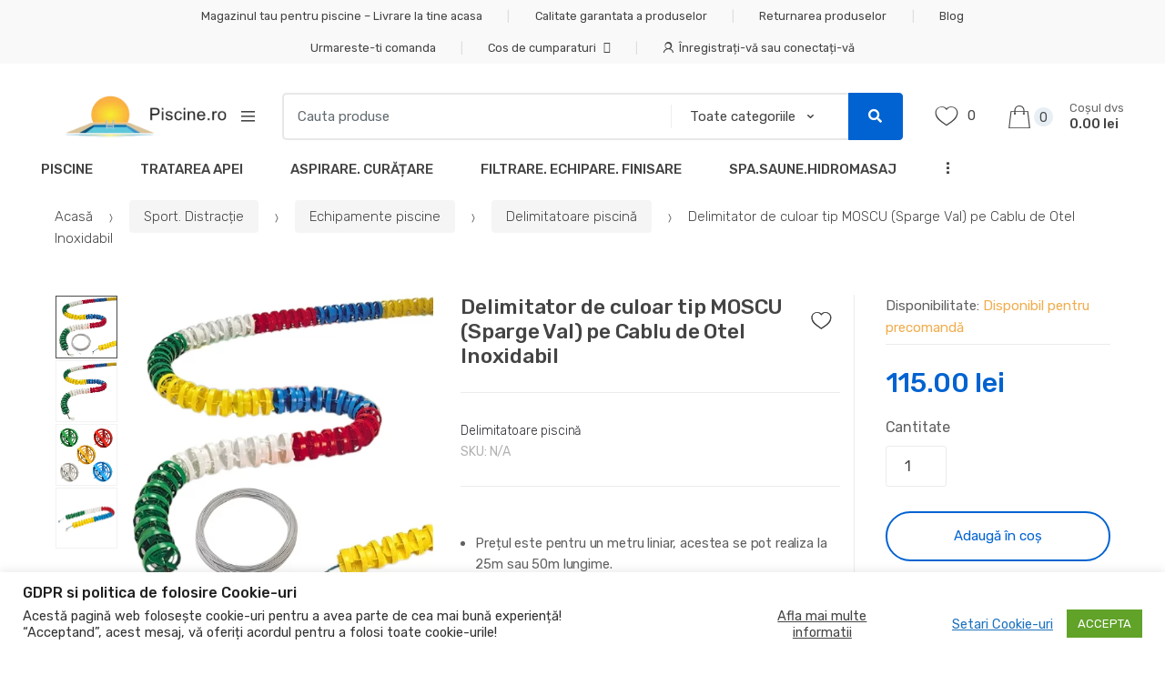

--- FILE ---
content_type: text/html; charset=UTF-8
request_url: https://piscine.ro/produs/delimitator-de-culoar-tip-moscu-sparge-val-pe-cablu-de-otel-inoxidabil/
body_size: 32567
content:
<!DOCTYPE html>
<html lang="ro-RO" prefix="og: http://ogp.me/ns#">
<head>
<meta charset="UTF-8">
<title>Delimitator de culoar tip MOSCU (Sparge Val) pe Cablu de Otel Inoxidabil</title>


<!-- SEO by Squirrly SEO 12.4.15 - https://plugin.squirrly.co/ -->

<meta name="robots" content="index,follow">
<meta name="googlebot" content="index,follow,max-snippet:-1,max-image-preview:large,max-video-preview:-1">
<meta name="bingbot" content="index,follow,max-snippet:-1,max-image-preview:large,max-video-preview:-1">

<meta name="description" content="Prețul este pentru un metru liniar, acestea se pot realiza la 25m sau 50m lungime. Pentru mai multe detalii sunati la Numarul: 0726 748 770." />
<meta name="keywords" content="Delimitator de culoar,Delimitator,Delimitatoare de culoar,Delimitatoare" />
<link rel="canonical" href="https://piscine.ro/produs/delimitator-de-culoar-tip-moscu-sparge-val-pe-cablu-de-otel-inoxidabil/" />
<link rel="alternate" type="application/rss+xml" href="https://piscine.ro/sitemap.xml" />

<link href="/favicon.ico" rel="shortcut icon" type="image/x-icon" />
<link href="/touch-icon76.png" rel="apple-touch-icon" type="image/png" sizes="76x76" />
<link href="/touch-icon120.png" rel="apple-touch-icon" type="image/png" sizes="120x120" />
<link href="/touch-icon152.png" rel="apple-touch-icon" type="image/png" sizes="152x152" />
<link href="/touch-icon180.png" rel="apple-touch-icon" type="image/png" sizes="180x180" />
<link href="/touch-icon192.png" rel="apple-touch-icon" type="image/png" sizes="192x192" />
<link href="/touch-icon192.png" rel="icon" type="image/png" sizes="192x192" />

<meta property="og:url" content="https://piscine.ro/produs/delimitator-de-culoar-tip-moscu-sparge-val-pe-cablu-de-otel-inoxidabil/" />
<meta property="og:title" content="Delimitator de culoar tip MOSCU (Sparge Val) pe Cablu de Otel Inoxidabil" />
<meta property="og:description" content="Prețul este pentru un metru liniar, acestea se pot realiza la 25m sau 50m lungime. Pentru mai multe detalii sunati la Numarul: 0726 748 770." />
<meta property="og:type" content="product" />
<meta property="og:image" content="https://piscine.ro/wp-content/uploads/2023/11/Moscu-1.png" />
<meta property="og:image:width" content="522" />
<meta property="og:image:height" content="527" />
<meta property="og:image:type" content="image/png" />
<meta property="og:site_name" content="Piscine, Intretinere piscine, Solutii de tratare, Saune, SPA" />
<meta property="og:locale" content="ro_RO" />
<meta property="product:category" content="Delimitatoare piscină" />
<meta property="product:retailer_item_id" content="" />
<meta property="product:availability" content="Precomandă" />
<meta property="product:price:amount" content="115.00" />
<meta property="product:price:currency" content="RON" />

<meta property="twitter:url" content="https://piscine.ro/produs/delimitator-de-culoar-tip-moscu-sparge-val-pe-cablu-de-otel-inoxidabil/" />
<meta property="twitter:title" content="Delimitator de culoar tip MOSCU (Sparge Val) pe Cablu de Otel Inoxidabil" />
<meta property="twitter:description" content="Prețul este pentru un metru liniar, acestea se pot realiza la 25m sau 50m lungime. Pentru mai multe detalii sunati la Numarul: 0726 748 770." />
<meta property="twitter:image" content="https://piscine.ro/wp-content/uploads/2023/11/Moscu-1.png" />
<meta property="twitter:domain" content="Piscine, Intretinere piscine, Solutii de tratare, Saune, SPA" />
<meta property="twitter:card" content="summary_large_image" />
<meta property="twitter:creator" content="@twitter" />
<meta property="twitter:site" content="@twitter" />
<script async src='https://www.googletagmanager.com/gtag/js?id=G-S81VM3DGDB'></script><script>window.dataLayer = window.dataLayer || [];function gtag(){dataLayer.push(arguments);}gtag('js', new Date());gtag('config', 'G-S81VM3DGDB');</script>
<script type="application/ld+json">{"@context":"https://schema.org","@graph":[{"@type":"Product","url":"https://piscine.ro/produs/delimitator-de-culoar-tip-moscu-sparge-val-pe-cablu-de-otel-inoxidabil/","@id":"https://piscine.ro/produs/delimitator-de-culoar-tip-moscu-sparge-val-pe-cablu-de-otel-inoxidabil/#product","name":"Delimitator de culoar tip MOSCU (Sparge Val) pe Cablu de Otel Inoxidabil","description":"Pre\u021bul este pentru un metru liniar, acestea se pot realiza la 25m sau 50m lungime.\r\n \tPentru mai multe detalii sunati la Numarul: 0726 748 770.","image":"https://piscine.ro/wp-content/uploads/2023/11/Moscu-1.png","sku":"","offers":{"@type":"Offer","priceValidUntil":"2027-01-22","url":"https://piscine.ro/produs/delimitator-de-culoar-tip-moscu-sparge-val-pe-cablu-de-otel-inoxidabil/","availability":"https://schema.org/InStock","sku":"","image":"https://piscine.ro/wp-content/uploads/2023/11/Moscu-1.png","description":"<h3><strong>Delimitator de culoar tip MOSCU (Sparge Val) pe Cablu de Otel Inoxidabil</strong></h3>\r\nRealizat pe O\u021bel Inoxidabil, utilizat \u00een bazine \u00een care au loc competi\u021bii. Gogoa\u0219ele perforate din care este realizat acest tip de delimitator sunt special concepute pentru a lasa apa s\u0103 treac\u0103 prin ele, \u00eempiedic\u00e2nd formarea valurilor, motiv pentru care sunt denumite \u0219i delimitatoare sparge-val.\r\n<ul>\r\n \t<li>Gogoasele sunt fabricate din material plastic, rezistente la colrul din ap\u0103, astfel delomitatoarele se bucur\u0103 de o rezisten\u021b\u0103 foarte mare \u00een timp.</li>\r\n \t<li>Gogoasele de tip Moscu sunt disponibile in mai multe culori: rosu, galben, albastru, alb si verde.</li>\r\n \t<li>Fiecare delimitator poate fi echipat cu Carabin\u0103 din otel inoxidabil, Tensor cu filet, c\u00e2t \u0219i cu sistemul de ancorare, \u00een functie de construc\u021bia bazinului.</li>\r\n \t<li>Pre\u021bul este pentru un metru liniar, acestea se pot realiza la 25m sau 50m lungime.</li>\r\n \t<li>Deliimitatoarele se realizeaz\u0103 doar pe precomand\u0103 cu 30 de zile \u00eenainte \u0219i plata \u00een avans.</li>\r\n</ul>\r\n<img class=\"aligncenter wp-image-8878\" src=\"http://piscine.ro/wp-content/uploads/2023/11/Metode-de-personalizare-MOSCU-300x155.png\" alt=\"Delimitator de culoar\" width=\"823\" height=\"425\" />","seller":{"@type":"Organization","name":"Piscine, Intretinere piscine, Solutii de tratare, Saune, SPA","url":"https://piscine.ro"},"priceSpecification":{"@type":"UnitPriceSpecification","price":"115.00","priceCurrency":"RON","valueAddedTaxIncluded":"false"}}},{"@type":"BreadcrumbList","@id":"https://piscine.ro/produs/delimitator-de-culoar-tip-moscu-sparge-val-pe-cablu-de-otel-inoxidabil/#breadcrumblist","itemListElement":[[{"@type":"ListItem","position":1,"item":{"@id":"https://piscine.ro","name":"Piscine, Intretinere piscina, Solutii si sisteme de tratare sau filtrare apa, Saune, SPA"}},{"@type":"ListItem","position":2,"item":{"@id":"https://piscine.ro/categorie/sport-distractie/echipamente-piscine/","name":"Echipamente piscine"}},{"@type":"ListItem","position":3,"item":{"@id":"https://piscine.ro/categorie/sport-distractie/","name":"Sport. Distrac\u021bie"}},{"@type":"ListItem","position":4,"item":{"@id":"https://piscine.ro/categorie/sport-distractie/echipamente-piscine/delimitatoare-piscina/","name":"Delimitatoare piscin\u0103"}},{"@type":"ListItem","position":5,"item":{"@id":"https://piscine.ro/produs/delimitator-de-culoar-tip-moscu-sparge-val-pe-cablu-de-otel-inoxidabil/","name":"Delimitator de culoar tip MOSCU (Sparge Val) pe Cablu de Otel Inoxidabil"}}]]}]}</script>
<!-- /SEO by Squirrly SEO - WordPress SEO Plugin -->




<meta name="viewport" content="width=device-width, initial-scale=1, maximum-scale=1.0, user-scalable=no">
<link rel="profile" href="https://gmpg.org/xfn/11">
<link rel="pingback" href="https://piscine.ro/xmlrpc.php">

				<script>document.documentElement.className = document.documentElement.className + ' yes-js js_active js'</script>
			
<!-- Google Tag Manager for WordPress by gtm4wp.com -->
<script data-cfasync="false" data-pagespeed-no-defer>
	var gtm4wp_datalayer_name = "dataLayer";
	var dataLayer = dataLayer || [];
	const gtm4wp_use_sku_instead = 1;
	const gtm4wp_currency = 'RON';
	const gtm4wp_product_per_impression = 10;
	const gtm4wp_clear_ecommerce = true;
	const gtm4wp_datalayer_max_timeout = 2000;
</script>
<!-- End Google Tag Manager for WordPress by gtm4wp.com --><link rel='dns-prefetch' href='//capi-automation.s3.us-east-2.amazonaws.com' />
<link rel='dns-prefetch' href='//fonts.googleapis.com' />
<link rel="alternate" type="application/rss+xml" title="Piscine, Intretinere piscine, Solutii de tratare, Saune, SPA &raquo; Flux" href="https://piscine.ro/feed/" />
<link rel="alternate" type="application/rss+xml" title="Piscine, Intretinere piscine, Solutii de tratare, Saune, SPA &raquo; Flux comentarii" href="https://piscine.ro/comments/feed/" />
<link rel="alternate" type="application/rss+xml" title="Flux comentarii Piscine, Intretinere piscine, Solutii de tratare, Saune, SPA &raquo; Delimitator de culoar tip MOSCU (Sparge Val) pe Cablu de Otel Inoxidabil" href="https://piscine.ro/produs/delimitator-de-culoar-tip-moscu-sparge-val-pe-cablu-de-otel-inoxidabil/feed/" />
<link rel="alternate" title="oEmbed (JSON)" type="application/json+oembed" href="https://piscine.ro/wp-json/oembed/1.0/embed?url=https%3A%2F%2Fpiscine.ro%2Fprodus%2Fdelimitator-de-culoar-tip-moscu-sparge-val-pe-cablu-de-otel-inoxidabil%2F" />
<link rel="alternate" title="oEmbed (XML)" type="text/xml+oembed" href="https://piscine.ro/wp-json/oembed/1.0/embed?url=https%3A%2F%2Fpiscine.ro%2Fprodus%2Fdelimitator-de-culoar-tip-moscu-sparge-val-pe-cablu-de-otel-inoxidabil%2F&#038;format=xml" />
<style id='wp-img-auto-sizes-contain-inline-css' type='text/css'>
img:is([sizes=auto i],[sizes^="auto," i]){contain-intrinsic-size:3000px 1500px}
/*# sourceURL=wp-img-auto-sizes-contain-inline-css */
</style>

<link rel='stylesheet' id='aca33b9c04-css' href='https://piscine.ro/wp-content/plugins/squirrly-seo/view/assets/css/frontend.min.css?ver=12.4.15' type='text/css' media='all' />
<style id='wp-emoji-styles-inline-css' type='text/css'>

	img.wp-smiley, img.emoji {
		display: inline !important;
		border: none !important;
		box-shadow: none !important;
		height: 1em !important;
		width: 1em !important;
		margin: 0 0.07em !important;
		vertical-align: -0.1em !important;
		background: none !important;
		padding: 0 !important;
	}
/*# sourceURL=wp-emoji-styles-inline-css */
</style>
<link rel='stylesheet' id='cookie-law-info-css' href='https://piscine.ro/wp-content/plugins/cookie-law-info/legacy/public/css/cookie-law-info-public.css?ver=3.3.9.1' type='text/css' media='all' />
<link rel='stylesheet' id='cookie-law-info-gdpr-css' href='https://piscine.ro/wp-content/plugins/cookie-law-info/legacy/public/css/cookie-law-info-gdpr.css?ver=3.3.9.1' type='text/css' media='all' />
<link rel='stylesheet' id='fb-widget-frontend-style-css' href='https://piscine.ro/wp-content/plugins/facebook-pagelike-widget/assets/css/style.css?ver=1.0.0' type='text/css' media='all' />
<link rel='stylesheet' id='tbiro_style-css' href='https://piscine.ro/wp-content/plugins/tbicreditro/includes/../css/tbi_style.css?ver=3.4.1' type='text/css' media='all' />
<link rel='stylesheet' id='wpmenucart-icons-css' href='https://piscine.ro/wp-content/plugins/woocommerce-menu-bar-cart/assets/css/wpmenucart-icons.min.css?ver=2.14.12' type='text/css' media='all' />
<style id='wpmenucart-icons-inline-css' type='text/css'>
@font-face{font-family:WPMenuCart;src:url(https://piscine.ro/wp-content/plugins/woocommerce-menu-bar-cart/assets/fonts/WPMenuCart.eot);src:url(https://piscine.ro/wp-content/plugins/woocommerce-menu-bar-cart/assets/fonts/WPMenuCart.eot?#iefix) format('embedded-opentype'),url(https://piscine.ro/wp-content/plugins/woocommerce-menu-bar-cart/assets/fonts/WPMenuCart.woff2) format('woff2'),url(https://piscine.ro/wp-content/plugins/woocommerce-menu-bar-cart/assets/fonts/WPMenuCart.woff) format('woff'),url(https://piscine.ro/wp-content/plugins/woocommerce-menu-bar-cart/assets/fonts/WPMenuCart.ttf) format('truetype'),url(https://piscine.ro/wp-content/plugins/woocommerce-menu-bar-cart/assets/fonts/WPMenuCart.svg#WPMenuCart) format('svg');font-weight:400;font-style:normal;font-display:swap}
/*# sourceURL=wpmenucart-icons-inline-css */
</style>
<link rel='stylesheet' id='wpmenucart-css' href='https://piscine.ro/wp-content/plugins/woocommerce-menu-bar-cart/assets/css/wpmenucart-main.min.css?ver=2.14.12' type='text/css' media='all' />
<link rel='stylesheet' id='photoswipe-css' href='https://piscine.ro/wp-content/plugins/woocommerce/assets/css/photoswipe/photoswipe.min.css?ver=10.4.3' type='text/css' media='all' />
<link rel='stylesheet' id='photoswipe-default-skin-css' href='https://piscine.ro/wp-content/plugins/woocommerce/assets/css/photoswipe/default-skin/default-skin.min.css?ver=10.4.3' type='text/css' media='all' />
<style id='woocommerce-inline-inline-css' type='text/css'>
.woocommerce form .form-row .required { visibility: visible; }
/*# sourceURL=woocommerce-inline-inline-css */
</style>
<link rel='stylesheet' id='jquery-selectBox-css' href='https://piscine.ro/wp-content/plugins/yith-woocommerce-wishlist/assets/css/jquery.selectBox.css?ver=1.2.0' type='text/css' media='all' />
<link rel='stylesheet' id='woocommerce_prettyPhoto_css-css' href='//piscine.ro/wp-content/plugins/woocommerce/assets/css/prettyPhoto.css?ver=3.1.6' type='text/css' media='all' />
<link rel='stylesheet' id='yith-wcwl-main-css' href='https://piscine.ro/wp-content/plugins/yith-woocommerce-wishlist/assets/css/style.css?ver=4.11.0' type='text/css' media='all' />
<style id='yith-wcwl-main-inline-css' type='text/css'>
 :root { --color-add-to-wishlist-background: #333333; --color-add-to-wishlist-text: #FFFFFF; --color-add-to-wishlist-border: #333333; --color-add-to-wishlist-background-hover: #333333; --color-add-to-wishlist-text-hover: #FFFFFF; --color-add-to-wishlist-border-hover: #333333; --rounded-corners-radius: 16px; --add-to-cart-rounded-corners-radius: 16px; --color-headers-background: #F4F4F4; --feedback-duration: 3s } 
 :root { --color-add-to-wishlist-background: #333333; --color-add-to-wishlist-text: #FFFFFF; --color-add-to-wishlist-border: #333333; --color-add-to-wishlist-background-hover: #333333; --color-add-to-wishlist-text-hover: #FFFFFF; --color-add-to-wishlist-border-hover: #333333; --rounded-corners-radius: 16px; --add-to-cart-rounded-corners-radius: 16px; --color-headers-background: #F4F4F4; --feedback-duration: 3s } 
/*# sourceURL=yith-wcwl-main-inline-css */
</style>
<link rel='stylesheet' id='techmarket-bootstrap-css' href='https://piscine.ro/wp-content/themes/techmarket/assets/css/bootstrap.min.css?ver=1.4.8' type='text/css' media='all' />
<link rel='stylesheet' id='fontawesome-css' href='https://piscine.ro/wp-content/themes/techmarket/assets/vendors/fontawesome/css/all.min.css?ver=1.4.8' type='text/css' media='all' />
<link rel='stylesheet' id='techmarket-animate-css' href='https://piscine.ro/wp-content/themes/techmarket/assets/css/animate.min.css?ver=1.4.8' type='text/css' media='all' />
<link rel='stylesheet' id='techmarket-style-css' href='https://piscine.ro/wp-content/themes/techmarket/style.min.css?ver=1.4.8' type='text/css' media='all' />
<link rel='stylesheet' id='techmarket-woocommerce-style-css' href='https://piscine.ro/wp-content/themes/techmarket/assets/css/woocommerce/woocommerce.css?ver=1.4.8' type='text/css' media='all' />
<link rel='stylesheet' id='techmarket-color-css' href='https://piscine.ro/wp-content/themes/techmarket/assets/css/color/blue.css?ver=1.4.8' type='text/css' media='all' />
<link rel='stylesheet' id='techmarket-fonts-css' href='//fonts.googleapis.com/css?family=Rubik:300,400,400i,500,500i,900,900i&#038;subset=latin%2Clatin-ext' type='text/css' media='all' />
<link rel='stylesheet' id='techmarket-icons-css' href='https://piscine.ro/wp-content/themes/techmarket/assets/css/font-techmarket.min.css?ver=1.4.8' type='text/css' media='all' />
<link rel='stylesheet' id='flexible-shipping-free-shipping-css' href='https://piscine.ro/wp-content/plugins/flexible-shipping/assets/dist/css/free-shipping.css?ver=6.5.4.2' type='text/css' media='all' />
<link rel='stylesheet' id='techmarket-woocommerce-brands-style-css' href='https://piscine.ro/wp-content/themes/techmarket/assets/css/woocommerce/extensions/brands.css?ver=6.9' type='text/css' media='all' />
<link rel='stylesheet' id='kc-general-css' href='https://piscine.ro/wp-content/plugins/kingcomposer/assets/frontend/css/kingcomposer.min.css?ver=2.9.6' type='text/css' media='all' />
<link rel='stylesheet' id='kc-animate-css' href='https://piscine.ro/wp-content/plugins/kingcomposer/assets/css/animate.css?ver=2.9.6' type='text/css' media='all' />
<link rel='stylesheet' id='techmarket-child-style-css' href='https://piscine.ro/wp-content/themes/techmarket-child/style.css?ver=6.9' type='text/css' media='all' />
<script src="https://piscine.ro/wp-includes/js/jquery/jquery.min.js?ver=3.7.1" id="jquery-core-js"></script>
<script src="https://piscine.ro/wp-includes/js/jquery/jquery-migrate.min.js?ver=3.4.1" id="jquery-migrate-js"></script>
<script id="cookie-law-info-js-extra">
var Cli_Data = {"nn_cookie_ids":[],"cookielist":[],"non_necessary_cookies":[],"ccpaEnabled":"","ccpaRegionBased":"","ccpaBarEnabled":"","strictlyEnabled":["necessary","obligatoire"],"ccpaType":"gdpr","js_blocking":"","custom_integration":"","triggerDomRefresh":"","secure_cookies":""};
var cli_cookiebar_settings = {"animate_speed_hide":"500","animate_speed_show":"500","background":"#FFF","border":"#b1a6a6c2","border_on":"","button_1_button_colour":"#61a229","button_1_button_hover":"#4e8221","button_1_link_colour":"#fff","button_1_as_button":"1","button_1_new_win":"","button_2_button_colour":"#333","button_2_button_hover":"#292929","button_2_link_colour":"#444","button_2_as_button":"","button_2_hidebar":"","button_3_button_colour":"#d33b3b","button_3_button_hover":"#a92f2f","button_3_link_colour":"#fff","button_3_as_button":"1","button_3_new_win":"","button_4_button_colour":"#000","button_4_button_hover":"#000000","button_4_link_colour":"#1e73be","button_4_as_button":"","button_7_button_colour":"#61a229","button_7_button_hover":"#4e8221","button_7_link_colour":"#fff","button_7_as_button":"1","button_7_new_win":"","font_family":"inherit","header_fix":"","notify_animate_hide":"1","notify_animate_show":"","notify_div_id":"#cookie-law-info-bar","notify_position_horizontal":"right","notify_position_vertical":"bottom","scroll_close":"","scroll_close_reload":"","accept_close_reload":"","reject_close_reload":"","showagain_tab":"1","showagain_background":"#fff","showagain_border":"#000","showagain_div_id":"#cookie-law-info-again","showagain_x_position":"100px","text":"#333333","show_once_yn":"","show_once":"10000","logging_on":"","as_popup":"","popup_overlay":"1","bar_heading_text":"GDPR si politica de folosire Cookie-uri","cookie_bar_as":"banner","popup_showagain_position":"bottom-right","widget_position":"left"};
var log_object = {"ajax_url":"https://piscine.ro/wp-admin/admin-ajax.php"};
//# sourceURL=cookie-law-info-js-extra
</script>
<script src="https://piscine.ro/wp-content/plugins/cookie-law-info/legacy/public/js/cookie-law-info-public.js?ver=3.3.9.1" id="cookie-law-info-js"></script>
<script src="https://piscine.ro/wp-content/plugins/tbicreditro/includes/../js/tbicredit.js?ver=3.4.1" id="tbiro_credit-js"></script>
<script id="cartbounty-js-extra">
var cartbounty_co = {"save_custom_fields":"1","checkout_fields":"#email, #billing_email, #billing-country, #billing_country, #billing-first_name, #billing_first_name, #billing-last_name, #billing_last_name, #billing-company, #billing_company, #billing-address_1, #billing_address_1, #billing-address_2, #billing_address_2, #billing-city, #billing_city, #billing-state, #billing_state, #billing-postcode, #billing_postcode, #billing-phone, #billing_phone, #shipping-country, #shipping_country, #shipping-first_name, #shipping_first_name, #shipping-last_name, #shipping_last_name, #shipping-company, #shipping_company, #shipping-address_1, #shipping_address_1, #shipping-address_2, #shipping_address_2, #shipping-city, #shipping_city, #shipping-state, #shipping_state, #shipping-postcode, #shipping_postcode, #shipping-phone, #checkbox-control-1, #ship-to-different-address-checkbox, #checkbox-control-0, #createaccount, #checkbox-control-2, #order-notes textarea, #order_comments","custom_email_selectors":".cartbounty-custom-email-field, .login #username, .wpforms-container input[type=\"email\"], .sgpb-form input[type=\"email\"], .pum-container input[type=\"email\"], .nf-form-cont input[type=\"email\"], .wpcf7 input[type=\"email\"], .fluentform input[type=\"email\"], .sib_signup_form input[type=\"email\"], .mailpoet_form input[type=\"email\"], .tnp input[type=\"email\"], .om-element input[type=\"email\"], .om-holder input[type=\"email\"], .poptin-popup input[type=\"email\"], .gform_wrapper input[type=\"email\"], .paoc-popup input[type=\"email\"], .ays-pb-form input[type=\"email\"], .hustle-form input[type=\"email\"], .et_pb_section input[type=\"email\"], .brave_form_form input[type=\"email\"], .ppsPopupShell input[type=\"email\"], .xoo-el-container input[type=\"email\"], .xoo-el-container input[name=\"xoo-el-username\"]","custom_phone_selectors":".cartbounty-custom-phone-field, .wpforms-container input[type=\"tel\"], .sgpb-form input[type=\"tel\"], .nf-form-cont input[type=\"tel\"], .wpcf7 input[type=\"tel\"], .fluentform input[type=\"tel\"], .om-element input[type=\"tel\"], .om-holder input[type=\"tel\"], .poptin-popup input[type=\"tel\"], .gform_wrapper input[type=\"tel\"], .paoc-popup input[type=\"tel\"], .ays-pb-form input[type=\"tel\"], .hustle-form input[name=\"phone\"], .et_pb_section input[type=\"tel\"], .xoo-el-container input[type=\"tel\"]","custom_button_selectors":".cartbounty-add-to-cart, .add_to_cart_button, .ajax_add_to_cart, .single_add_to_cart_button, .yith-wfbt-submit-button","consent_field":"","email_validation":"^[^\\s@]+@[^\\s@]+\\.[^\\s@]{2,}$","phone_validation":"^[+0-9\\s]\\s?\\d[0-9\\s-.]{6,30}$","nonce":"f2d2ee4183","ajaxurl":"https://piscine.ro/wp-admin/admin-ajax.php"};
//# sourceURL=cartbounty-js-extra
</script>
<script src="https://piscine.ro/wp-content/plugins/woo-save-abandoned-carts/public/js/cartbounty-public.js?ver=8.10" id="cartbounty-js"></script>
<script src="https://piscine.ro/wp-content/plugins/woocommerce/assets/js/jquery-blockui/jquery.blockUI.min.js?ver=2.7.0-wc.10.4.3" id="wc-jquery-blockui-js" data-wp-strategy="defer"></script>
<script id="wc-add-to-cart-js-extra">
var wc_add_to_cart_params = {"ajax_url":"/wp-admin/admin-ajax.php","wc_ajax_url":"/?wc-ajax=%%endpoint%%","i18n_view_cart":"Vezi co\u0219ul","cart_url":"https://piscine.ro/cos/","is_cart":"","cart_redirect_after_add":"no"};
//# sourceURL=wc-add-to-cart-js-extra
</script>
<script src="https://piscine.ro/wp-content/plugins/woocommerce/assets/js/frontend/add-to-cart.min.js?ver=10.4.3" id="wc-add-to-cart-js" defer data-wp-strategy="defer"></script>
<script src="https://piscine.ro/wp-content/plugins/woocommerce/assets/js/zoom/jquery.zoom.min.js?ver=1.7.21-wc.10.4.3" id="wc-zoom-js" defer data-wp-strategy="defer"></script>
<script src="https://piscine.ro/wp-content/plugins/woocommerce/assets/js/photoswipe/photoswipe.min.js?ver=4.1.1-wc.10.4.3" id="wc-photoswipe-js" defer data-wp-strategy="defer"></script>
<script src="https://piscine.ro/wp-content/plugins/woocommerce/assets/js/photoswipe/photoswipe-ui-default.min.js?ver=4.1.1-wc.10.4.3" id="wc-photoswipe-ui-default-js" defer data-wp-strategy="defer"></script>
<script id="wc-single-product-js-extra">
var wc_single_product_params = {"i18n_required_rating_text":"Te rog selecteaz\u0103 o evaluare","i18n_rating_options":["Una din 5 stele","2 din 5 stele","3 din 5 stele","4 din 5 stele","5 din 5 stele"],"i18n_product_gallery_trigger_text":"Vezi galeria cu imagini pe ecran \u00eentreg","review_rating_required":"yes","flexslider":{"rtl":false,"animation":"slide","smoothHeight":true,"directionNav":false,"controlNav":"thumbnails","slideshow":false,"animationSpeed":500,"animationLoop":false,"allowOneSlide":false},"zoom_enabled":"1","zoom_options":[],"photoswipe_enabled":"1","photoswipe_options":{"shareEl":false,"closeOnScroll":false,"history":false,"hideAnimationDuration":0,"showAnimationDuration":0},"flexslider_enabled":""};
//# sourceURL=wc-single-product-js-extra
</script>
<script src="https://piscine.ro/wp-content/plugins/woocommerce/assets/js/frontend/single-product.min.js?ver=10.4.3" id="wc-single-product-js" defer data-wp-strategy="defer"></script>
<script src="https://piscine.ro/wp-content/plugins/woocommerce/assets/js/js-cookie/js.cookie.min.js?ver=2.1.4-wc.10.4.3" id="wc-js-cookie-js" data-wp-strategy="defer"></script>
<script id="woocommerce-js-extra">
var woocommerce_params = {"ajax_url":"/wp-admin/admin-ajax.php","wc_ajax_url":"/?wc-ajax=%%endpoint%%","i18n_password_show":"Arat\u0103 parola","i18n_password_hide":"Ascunde parola"};
//# sourceURL=woocommerce-js-extra
</script>
<script src="https://piscine.ro/wp-content/plugins/woocommerce/assets/js/frontend/woocommerce.min.js?ver=10.4.3" id="woocommerce-js" data-wp-strategy="defer"></script>
<script id="wc_additional_fees_script-js-extra">
var add_fee_vars = {"add_fee_ajaxurl":"https://piscine.ro/wp-admin/admin-ajax.php","add_fee_nonce":"062b1236dd","alert_ajax_error":"An internal server error occured in processing a request. Please try again or contact us. Thank you. "};
//# sourceURL=wc_additional_fees_script-js-extra
</script>
<script src="https://piscine.ro/wp-content/plugins/woocommerce-additional-fees/js/wc_additional_fees.js?ver=6.9" id="wc_additional_fees_script-js"></script>
<link rel="https://api.w.org/" href="https://piscine.ro/wp-json/" /><link rel="alternate" title="JSON" type="application/json" href="https://piscine.ro/wp-json/wp/v2/product/8880" /><link rel="EditURI" type="application/rsd+xml" title="RSD" href="https://piscine.ro/xmlrpc.php?rsd" />
<meta name="generator" content="WordPress 6.9" />
<meta name="generator" content="WooCommerce 10.4.3" />
<link rel='shortlink' href='https://piscine.ro/?p=8880' />
<meta name="generator" content="Redux 4.5.10" /><!-- start Simple Custom CSS and JS -->
<script>
jQuery(function (){

	console.log(jQuery(document).width());
	
	
});


</script>
<!-- end Simple Custom CSS and JS -->
<!-- start Simple Custom CSS and JS -->
<script>
jQuery(function() {
	if(jQuery(".back-to-shopping").length){
		jQuery(".back-to-shopping").text("Înapoi la magazin");
	}
	if(jQuery(".section-title").text() === 'Recently viewed products'){
		jQuery(".section-title").text("Produse vizualizate recent");
	}
	if(jQuery(".order_review_heading").text() === 'Your Order'){
		jQuery(".order_review_heading").text("Comanda dumneavoastră");
	}
	if(jQuery("h1.page-title").text() === 'Shop'){
		jQuery("h1.page-title").text("Magazin");
	}
});</script>
<!-- end Simple Custom CSS and JS -->
<!-- start Simple Custom CSS and JS -->
<style type="text/css">
@media (max-width:480px){
	body.home #main .slider-with-banners .banners-block h3{
		font-size:1.25em;
	}
	body.home .banners .large-banner .banner-bg{
		padding-right:0;
		background-repeat:no-repeat;
		align-items:flex-end;
		background-position:top left !important;
		background-size:100% !important;
	}
}
.woocommerce-Price-amount{
	word-break:break-word;
}
.tbi-pay-banner img{
	max-height:200px;
	object-fit:contain;
}

#secondary .widget ul li a{
	font-size: 1.0em !important; 
}
#secondary .widget_product_categories ul li .child-indicator i{
	color:black !important;
}
#secondary .widget_product_categories ul li .child-indicator {
    padding-left: 0.6em !important;
}
#secondary .widget_product_categories ul li .children .no-child {
    padding-left: 1.4em;
}

#secondary .widget_product_categories .cat-parent .children .cat-parent{
	padding-left: 1em;
}

#secondary .widget_product_categories .cat-parent a:not(.widget_product_categories .cat-parent .children a),
#secondary .widget_product_categories .cat-parent .children .cat-parent a:not(.widget_product_categories .cat-parent .children .cat-parent .children a){
	font-weight:500 !important;
}

#secondary .widget_product_categories ul li .no-child {
    padding-left: 1.5em !important;
}
#secondary .widget_product_categories ul li .children {
    padding: 0;
    margin-top: 0 !important;
}
.woocommerce-ResetPassword .form-row-last{
	max-width: 100%!important
}
.woocommerce-privacy-policy-text{
	padding-left: 15px;
}
.woocommerce-notices-wrapper{
	width: 100%;
    max-width: 83%;
    margin-inline: auto;
}

@media(min-width: 1025px){
	.tax-product_cat .widget-area.shop-sidebar .product-categories .cat-item.cat-parent,
.tax-product_cat .widget-area.shop-sidebar .product-categories .cat-item:not(.cat-item.current-cat.cat-parent):not(.children .cat-item){
	display:none !important;
} 
}

@media(max-width: 1024px){
	#content #secondary.shop-sidebar>.widget:not(.widget_techmarket_products_filter){
		display: block
	}
	#content #secondary.shop-sidebar>.widget .product-categories{
		border: 0;
	}
}
@media (min-width: 1700px) and (max-width: 1800px){
	.site-header .primary-navigation{
		flex: 0 0 43%;
    	max-width: 43%;
	}
	.site-header .secondary-navigation{
		flex: 0 0 40.333333%;
    	max-width: 40.333333%;
	}
}
</style>
<!-- end Simple Custom CSS and JS -->
<script type="text/javascript">var kc_script_data={ajax_url:"https://piscine.ro/wp-admin/admin-ajax.php"}</script><meta name="generator" content="performance-lab 4.0.1; plugins: ">

<!-- This website runs the Product Feed PRO for WooCommerce by AdTribes.io plugin - version woocommercesea_option_installed_version -->

<!-- Google Tag Manager for WordPress by gtm4wp.com -->
<!-- GTM Container placement set to automatic -->
<script data-cfasync="false" data-pagespeed-no-defer>
	var dataLayer_content = {"pagePostType":"product","pagePostType2":"single-product","pagePostAuthor":"admin","customerTotalOrders":0,"customerTotalOrderValue":0,"customerFirstName":"","customerLastName":"","customerBillingFirstName":"","customerBillingLastName":"","customerBillingCompany":"","customerBillingAddress1":"","customerBillingAddress2":"","customerBillingCity":"","customerBillingState":"","customerBillingPostcode":"","customerBillingCountry":"","customerBillingEmail":"","customerBillingEmailHash":"","customerBillingPhone":"","customerShippingFirstName":"","customerShippingLastName":"","customerShippingCompany":"","customerShippingAddress1":"","customerShippingAddress2":"","customerShippingCity":"","customerShippingState":"","customerShippingPostcode":"","customerShippingCountry":"","cartContent":{"totals":{"applied_coupons":[],"discount_total":0,"subtotal":0,"total":0},"items":[]},"productRatingCounts":[],"productAverageRating":0,"productReviewCount":0,"productType":"simple","productIsVariable":0};
	dataLayer.push( dataLayer_content );
</script>
<script data-cfasync="false" data-pagespeed-no-defer>
		if (typeof gtag == "undefined") {
			function gtag(){dataLayer.push(arguments);}
		}

		gtag("consent", "default", {
			"analytics_storage": "granted",
			"ad_storage": "granted",
			"ad_user_data": "granted",
			"ad_personalization": "granted",
			"functionality_storage": "denied",
			"security_storage": "denied",
			"personalization_storage": "granted",
		});
</script>
<script data-cfasync="false" data-pagespeed-no-defer>
(function(w,d,s,l,i){w[l]=w[l]||[];w[l].push({'gtm.start':
new Date().getTime(),event:'gtm.js'});var f=d.getElementsByTagName(s)[0],
j=d.createElement(s),dl=l!='dataLayer'?'&l='+l:'';j.async=true;j.src=
'//www.googletagmanager.com/gtm.js?id='+i+dl;f.parentNode.insertBefore(j,f);
})(window,document,'script','dataLayer','GTM-5PDB6XLS');
</script>
<!-- End Google Tag Manager for WordPress by gtm4wp.com --><meta name="google-site-verification" content="tmI9xcyubFaqIwBQn0JYaD-ZgwYGhNPVYPoh9N8Ne6M" />    <script>
  function consentGrantedAdStorage() {
    gtag('consent', 'update', {
      'ad_storage': 'granted'
    });
  }

  function consentGrantedAdPersonalization() {
    gtag('consent', 'update', {
      'ad_personalization': 'granted'
    });
  }

  function consentGrantedAdUserData() {
    gtag('consent', 'update', {
      'ad_user_data': 'granted'
    });
  }

  function consentGrantedAnalyticsStorage() {
    gtag('consent', 'update', {
      'analytics_storage': 'granted'
    });
  }

  function consentGrantedPersonalizationStorage() {
    gtag('consent', 'update', {
      'personalization_storage': 'granted'
    });
  }

  window.onload = function() {
    consentGrantedAdStorage();
    consentGrantedAdPersonalization();
    consentGrantedAdUserData();
    consentGrantedAnalyticsStorage();
    consentGrantedPersonalizationStorage();
  };
</script>
	<noscript><style>.woocommerce-product-gallery{ opacity: 1 !important; }</style></noscript>
	
<!-- Meta Pixel Code -->
<script type='text/javascript'>
!function(f,b,e,v,n,t,s){if(f.fbq)return;n=f.fbq=function(){n.callMethod?
n.callMethod.apply(n,arguments):n.queue.push(arguments)};if(!f._fbq)f._fbq=n;
n.push=n;n.loaded=!0;n.version='2.0';n.queue=[];t=b.createElement(e);t.async=!0;
t.src=v;s=b.getElementsByTagName(e)[0];s.parentNode.insertBefore(t,s)}(window,
document,'script','https://connect.facebook.net/en_US/fbevents.js?v=next');
</script>
<!-- End Meta Pixel Code -->

      <script type='text/javascript'>
        var url = window.location.origin + '?ob=open-bridge';
        fbq('set', 'openbridge', '977423139313813', url);
      </script>
    <script type='text/javascript'>fbq('init', '977423139313813', {}, {
    "agent": "wordpress-6.9-3.0.15"
})</script><script type='text/javascript'>
    fbq('track', 'PageView', []);
  </script>
<!-- Meta Pixel Code -->
<noscript>
<img height="1" width="1" style="display:none" alt="fbpx"
src="https://www.facebook.com/tr?id=977423139313813&ev=PageView&noscript=1" />
</noscript>
<!-- End Meta Pixel Code -->
<style type="text/css">.recentcomments a{display:inline !important;padding:0 !important;margin:0 !important;}</style>			<script  type="text/javascript">
				!function(f,b,e,v,n,t,s){if(f.fbq)return;n=f.fbq=function(){n.callMethod?
					n.callMethod.apply(n,arguments):n.queue.push(arguments)};if(!f._fbq)f._fbq=n;
					n.push=n;n.loaded=!0;n.version='2.0';n.queue=[];t=b.createElement(e);t.async=!0;
					t.src=v;s=b.getElementsByTagName(e)[0];s.parentNode.insertBefore(t,s)}(window,
					document,'script','https://connect.facebook.net/en_US/fbevents.js');
			</script>
			<!-- WooCommerce Facebook Integration Begin -->
			<script  type="text/javascript">

				fbq('init', '977423139313813', {}, {
    "agent": "woocommerce_0-10.4.3-3.5.15"
});

				document.addEventListener( 'DOMContentLoaded', function() {
					// Insert placeholder for events injected when a product is added to the cart through AJAX.
					document.body.insertAdjacentHTML( 'beforeend', '<div class=\"wc-facebook-pixel-event-placeholder\"></div>' );
				}, false );

			</script>
			<!-- WooCommerce Facebook Integration End -->
			<meta name="generator" content="Powered by Slider Revolution 6.6.12 - responsive, Mobile-Friendly Slider Plugin for WordPress with comfortable drag and drop interface." />
<link rel="apple-touch-icon" href="https://piscine.ro/wp-content/uploads/2021/03/cropped-ptico-180x180.png" />
<meta name="msapplication-TileImage" content="https://piscine.ro/wp-content/uploads/2021/03/cropped-ptico-270x270.png" />
<script>function setREVStartSize(e){
			//window.requestAnimationFrame(function() {
				window.RSIW = window.RSIW===undefined ? window.innerWidth : window.RSIW;
				window.RSIH = window.RSIH===undefined ? window.innerHeight : window.RSIH;
				try {
					var pw = document.getElementById(e.c).parentNode.offsetWidth,
						newh;
					pw = pw===0 || isNaN(pw) || (e.l=="fullwidth" || e.layout=="fullwidth") ? window.RSIW : pw;
					e.tabw = e.tabw===undefined ? 0 : parseInt(e.tabw);
					e.thumbw = e.thumbw===undefined ? 0 : parseInt(e.thumbw);
					e.tabh = e.tabh===undefined ? 0 : parseInt(e.tabh);
					e.thumbh = e.thumbh===undefined ? 0 : parseInt(e.thumbh);
					e.tabhide = e.tabhide===undefined ? 0 : parseInt(e.tabhide);
					e.thumbhide = e.thumbhide===undefined ? 0 : parseInt(e.thumbhide);
					e.mh = e.mh===undefined || e.mh=="" || e.mh==="auto" ? 0 : parseInt(e.mh,0);
					if(e.layout==="fullscreen" || e.l==="fullscreen")
						newh = Math.max(e.mh,window.RSIH);
					else{
						e.gw = Array.isArray(e.gw) ? e.gw : [e.gw];
						for (var i in e.rl) if (e.gw[i]===undefined || e.gw[i]===0) e.gw[i] = e.gw[i-1];
						e.gh = e.el===undefined || e.el==="" || (Array.isArray(e.el) && e.el.length==0)? e.gh : e.el;
						e.gh = Array.isArray(e.gh) ? e.gh : [e.gh];
						for (var i in e.rl) if (e.gh[i]===undefined || e.gh[i]===0) e.gh[i] = e.gh[i-1];
											
						var nl = new Array(e.rl.length),
							ix = 0,
							sl;
						e.tabw = e.tabhide>=pw ? 0 : e.tabw;
						e.thumbw = e.thumbhide>=pw ? 0 : e.thumbw;
						e.tabh = e.tabhide>=pw ? 0 : e.tabh;
						e.thumbh = e.thumbhide>=pw ? 0 : e.thumbh;
						for (var i in e.rl) nl[i] = e.rl[i]<window.RSIW ? 0 : e.rl[i];
						sl = nl[0];
						for (var i in nl) if (sl>nl[i] && nl[i]>0) { sl = nl[i]; ix=i;}
						var m = pw>(e.gw[ix]+e.tabw+e.thumbw) ? 1 : (pw-(e.tabw+e.thumbw)) / (e.gw[ix]);
						newh =  (e.gh[ix] * m) + (e.tabh + e.thumbh);
					}
					var el = document.getElementById(e.c);
					if (el!==null && el) el.style.height = newh+"px";
					el = document.getElementById(e.c+"_wrapper");
					if (el!==null && el) {
						el.style.height = newh+"px";
						el.style.display = "block";
					}
				} catch(e){
					console.log("Failure at Presize of Slider:" + e)
				}
			//});
		  };</script>
<link rel='stylesheet' id='wc-blocks-style-css' href='https://piscine.ro/wp-content/plugins/woocommerce/assets/client/blocks/wc-blocks.css?ver=wc-10.4.3' type='text/css' media='all' />
<link rel='stylesheet' id='cookie-law-info-table-css' href='https://piscine.ro/wp-content/plugins/cookie-law-info/legacy/public/css/cookie-law-info-table.css?ver=3.3.9.1' type='text/css' media='all' />
<link rel='stylesheet' id='rs-plugin-settings-css' href='https://piscine.ro/wp-content/plugins/revslider/public/assets/css/rs6.css?ver=6.6.12' type='text/css' media='all' />
<style id='rs-plugin-settings-inline-css' type='text/css'>
#rs-demo-id {}
/*# sourceURL=rs-plugin-settings-inline-css */
</style>
</head>

<body class="wp-singular product-template-default single single-product postid-8880 wp-custom-logo wp-theme-techmarket wp-child-theme-techmarket-child theme-techmarket kc-css-system woocommerce woocommerce-page woocommerce-no-js group-blog full-width extended can-uppercase user-not-logged-in woocommerce-active">
<div id="page" class="hfeed site">
			<a class="skip-link screen-reader-text" href="#site-navigation">Skip to navigation</a>
		<a class="skip-link screen-reader-text" href="#content">Skip to content</a>
				<div class="top-bar top-bar-v2">
			<div class="col-full">
				<ul id="menu-top-bar-left" class="nav menu-top-bar-left"><li itemscope="itemscope" itemtype="https://www.schema.org/SiteNavigationElement" id="topbar-left-menu-item-3211" class="menu-item menu-item-type-custom menu-item-object-custom menu-item-3211 animate-dropdown"><a title="Magazinul tau pentru piscine - Livrare la tine acasa" href="#">Magazinul tau pentru piscine &#8211; Livrare la tine acasa</a></li>
<li itemscope="itemscope" itemtype="https://www.schema.org/SiteNavigationElement" id="topbar-left-menu-item-3212" class="menu-item menu-item-type-custom menu-item-object-custom menu-item-3212 animate-dropdown"><a title="Calitate garantata a produselor" href="#">Calitate garantata a produselor</a></li>
<li itemscope="itemscope" itemtype="https://www.schema.org/SiteNavigationElement" id="topbar-left-menu-item-3213" class="menu-item menu-item-type-custom menu-item-object-custom menu-item-3213 animate-dropdown"><a title="Returnarea produselor" href="https://piscine.ro/returnarea-produselor/">Returnarea produselor</a></li>
<li itemscope="itemscope" itemtype="https://www.schema.org/SiteNavigationElement" id="topbar-left-menu-item-6833" class="menu-item menu-item-type-post_type menu-item-object-page menu-item-6833 animate-dropdown"><a title="Blog" href="https://piscine.ro/blog/">Blog</a></li>
</ul><ul id="menu-top-bar-right" class="nav menu-top-bar-right"><li itemscope="itemscope" itemtype="https://www.schema.org/SiteNavigationElement" id="topbar-right-menu-item-3231" class="menu-item menu-item-type-custom menu-item-object-custom menu-item-3231 animate-dropdown"><a title="Urmareste-ti comanda" href="#">Urmareste-ti comanda</a></li>
<li itemscope="itemscope" itemtype="https://www.schema.org/SiteNavigationElement" id="topbar-right-menu-item-5595" class="menu-item menu-item-type-custom menu-item-object-custom menu-item-has-children menu-item-5595 animate-dropdown dropdown"><a title="Cos de cumparaturi" data-toggle="dropdown" class="dropdown-toggle" aria-haspopup="true" href="#">Cos de cumparaturi <span class="caret"></span></a>
<ul role="menu" class="dropdown-menu" >
	<li itemscope="itemscope" itemtype="https://www.schema.org/SiteNavigationElement" id="topbar-right-menu-item-5594" class="menu-item menu-item-type-post_type menu-item-object-page menu-item-5594 animate-dropdown"><a title="Cos de cumparaturi" href="https://piscine.ro/cos/">Cos de cumparaturi</a></li>
	<li itemscope="itemscope" itemtype="https://www.schema.org/SiteNavigationElement" id="topbar-right-menu-item-5593" class="menu-item menu-item-type-post_type menu-item-object-page menu-item-5593 animate-dropdown"><a title="Du-te la plata" href="https://piscine.ro/finalizare-comanda/">Du-te la plata</a></li>
</ul>
</li>
<li class="menu-item"><a title="Înregistrați-vă sau conectați-vă" href="https://piscine.ro/contul-meu/"><i class="tm tm-login-register"></i>Înregistrați-vă sau conectați-vă</a></li></ul>			</div>
		</div>
		
	<header id="masthead" class="site-header header-v2" style="background-image: none; ">

		<div class="col-full desktop-only">

					<div class="row">
				<div class="site-branding">
			<a href="https://piscine.ro/" class="custom-logo-link" rel="home"><img width="476" height="110" src="https://piscine.ro/wp-content/webp-express/webp-images/uploads/2024/05/Piscine.ro-logo-2.png.webp" class="custom-logo" alt="Piscine, Intretinere piscine, Solutii de tratare, Saune, SPA" decoding="async" fetchpriority="high" srcset="https://piscine.ro/wp-content/webp-express/webp-images/uploads/2024/05/Piscine.ro-logo-2.png.webp 476w,  https://piscine.ro/wp-content/webp-express/webp-images/uploads/2024/05/Piscine.ro-logo-2-300x69.png.webp 300w" sizes="(max-width: 476px) 100vw, 476px" /></a>		</div>
				<div id="departments-menu" class="dropdown departments-menu">
						<button class="btn dropdown-toggle btn-block" type="button" data-toggle="dropdown" aria-haspopup="true" aria-expanded="false"><i class="tm tm-departments-thin"></i><span>Toate categoriile</span></button>
			<ul id="menu-departments-menu" class="dropdown-menu yamm departments-menu-dropdown"><li itemscope="itemscope" itemtype="https://www.schema.org/SiteNavigationElement" id="departments-menu-menu-item-9422" class="menu-item menu-item-type-taxonomy menu-item-object-product_cat menu-item-9422 animate-dropdown"><a title="Pachete Promotionale" href="https://piscine.ro/categorie/pachete-promotionale/"><b>Pachete Promotionale</b></a></li>
<li itemscope="itemscope" itemtype="https://www.schema.org/SiteNavigationElement" id="departments-menu-menu-item-5285" class="menu-item menu-item-type-taxonomy menu-item-object-product_cat menu-item-has-children menu-item-5285 animate-dropdown dropdown-submenu"><a title="Piscine" data-toggle="dropdown" class="dropdown-toggle" aria-haspopup="true" href="https://piscine.ro/categorie/piscine/">Piscine <span class="caret"></span></a>
<ul role="menu" class="dropdown-menu" >
	<li itemscope="itemscope" itemtype="https://www.schema.org/SiteNavigationElement" id="departments-menu-menu-item-12179" class="menu-item menu-item-type-taxonomy menu-item-object-product_cat menu-item-12179 animate-dropdown"><a title="Piscine Kit ISOBLOCK" href="https://piscine.ro/categorie/kit-constructie-piscina/">Piscine Kit ISOBLOCK</a></li>
	<li itemscope="itemscope" itemtype="https://www.schema.org/SiteNavigationElement" id="departments-menu-menu-item-11022" class="menu-item menu-item-type-taxonomy menu-item-object-product_cat menu-item-11022 animate-dropdown"><a title="Piscine Prefabricate" href="https://piscine.ro/categorie/piscine-din-polietilena/">Piscine Prefabricate</a></li>
	<li itemscope="itemscope" itemtype="https://www.schema.org/SiteNavigationElement" id="departments-menu-menu-item-6844" class="menu-item menu-item-type-taxonomy menu-item-object-product_cat menu-item-6844 animate-dropdown"><a title="Piscine MonoBloc" href="https://piscine.ro/categorie/piscine/piscine-monobloc/">Piscine MonoBloc</a></li>
</ul>
</li>
<li itemscope="itemscope" itemtype="https://www.schema.org/SiteNavigationElement" id="departments-menu-menu-item-5316" class="menu-item menu-item-type-taxonomy menu-item-object-product_cat menu-item-has-children menu-item-5316 animate-dropdown dropdown-submenu"><a title="Produse si Solutii pentru Tratarea Apei din Piscina" data-toggle="dropdown" class="dropdown-toggle" aria-haspopup="true" href="https://piscine.ro/categorie/produse-solutii-tratare-apa-piscina/">Produse si Solutii pentru Tratarea Apei din Piscina <span class="caret"></span></a>
<ul role="menu" class="dropdown-menu" >
	<li itemscope="itemscope" itemtype="https://www.schema.org/SiteNavigationElement" id="departments-menu-menu-item-5317" class="menu-item menu-item-type-taxonomy menu-item-object-product_cat menu-item-has-children menu-item-5317 animate-dropdown dropdown-submenu"><a title="Produse de intretinere piscina" data-toggle="dropdown" class="dropdown-toggle" aria-haspopup="true" href="https://piscine.ro/categorie/produse-solutii-tratare-apa-piscina/produse-de-intretinere-piscina/">Produse de intretinere piscina</a>
	<ul role="menu" class="dropdown-menu" >
		<li itemscope="itemscope" itemtype="https://www.schema.org/SiteNavigationElement" id="departments-menu-menu-item-5318" class="menu-item menu-item-type-taxonomy menu-item-object-product_cat menu-item-5318 animate-dropdown"><a title="Reglarea pH-ului" href="https://piscine.ro/categorie/produse-solutii-tratare-apa-piscina/produse-de-intretinere-piscina/reglarea-ph-ului/">Reglarea pH-ului</a></li>
		<li itemscope="itemscope" itemtype="https://www.schema.org/SiteNavigationElement" id="departments-menu-menu-item-5319" class="menu-item menu-item-type-taxonomy menu-item-object-product_cat menu-item-5319 animate-dropdown"><a title="Tratare SPA, Jacuzzi, Minipiscine" href="https://piscine.ro/categorie/produse-solutii-tratare-apa-piscina/tratare-spa/">Tratare SPA, Jacuzzi, Minipiscine</a></li>
		<li itemscope="itemscope" itemtype="https://www.schema.org/SiteNavigationElement" id="departments-menu-menu-item-5301" class="menu-item menu-item-type-taxonomy menu-item-object-product_cat menu-item-5301 animate-dropdown"><a title="Dezinfecția apei" href="https://piscine.ro/categorie/produse-solutii-tratare-apa-piscina/produse-de-intretinere-piscina/dezinfectia-apei/">Dezinfecția apei</a></li>
		<li itemscope="itemscope" itemtype="https://www.schema.org/SiteNavigationElement" id="departments-menu-menu-item-5300" class="menu-item menu-item-type-taxonomy menu-item-object-product_cat menu-item-5300 animate-dropdown"><a title="Antialge. Floculanti" href="https://piscine.ro/categorie/produse-solutii-tratare-apa-piscina/produse-de-intretinere-piscina/antialge-floculanti/">Antialge. Floculanti</a></li>
		<li itemscope="itemscope" itemtype="https://www.schema.org/SiteNavigationElement" id="departments-menu-menu-item-5297" class="menu-item menu-item-type-taxonomy menu-item-object-product_cat menu-item-5297 animate-dropdown"><a title="Curațare Filtre și Suprafete" href="https://piscine.ro/categorie/produse-solutii-tratare-apa-piscina/produse-de-intretinere-piscina/alte-tratamente/">Curațare Filtre și Suprafete</a></li>
		<li itemscope="itemscope" itemtype="https://www.schema.org/SiteNavigationElement" id="departments-menu-menu-item-5298" class="menu-item menu-item-type-taxonomy menu-item-object-product_cat menu-item-5298 animate-dropdown"><a title="Analiză și dozare" href="https://piscine.ro/categorie/produse-solutii-tratare-apa-piscina/produse-de-intretinere-piscina/analiza-si-dozare/">Analiză și dozare</a></li>
		<li itemscope="itemscope" itemtype="https://www.schema.org/SiteNavigationElement" id="departments-menu-menu-item-5299" class="menu-item menu-item-type-taxonomy menu-item-object-product_cat menu-item-5299 animate-dropdown"><a title="Analiză și măsurare" href="https://piscine.ro/categorie/produse-solutii-tratare-apa-piscina/produse-de-intretinere-piscina/analiza-si-masurare/">Analiză și măsurare</a></li>
	</ul>
</li>
	<li itemscope="itemscope" itemtype="https://www.schema.org/SiteNavigationElement" id="departments-menu-menu-item-5321" class="menu-item menu-item-type-taxonomy menu-item-object-product_cat menu-item-5321 animate-dropdown"><a title="Dozare automată substante" href="https://piscine.ro/categorie/produse-solutii-tratare-apa-piscina/sisteme-de-analiza-si-dozare-automata/">Dozare automată substante</a></li>
	<li itemscope="itemscope" itemtype="https://www.schema.org/SiteNavigationElement" id="departments-menu-menu-item-5322" class="menu-item menu-item-type-taxonomy menu-item-object-product_cat menu-item-5322 animate-dropdown"><a title="Sare piscina si Sisteme de electroliză" href="https://piscine.ro/categorie/produse-solutii-tratare-apa-piscina/sisteme-de-electroliza/">Sare piscina si Sisteme de electroliză</a></li>
	<li itemscope="itemscope" itemtype="https://www.schema.org/SiteNavigationElement" id="departments-menu-menu-item-5296" class="menu-item menu-item-type-taxonomy menu-item-object-product_cat menu-item-5296 animate-dropdown"><a title="Accesorii pentru Piscine" href="https://piscine.ro/categorie/produse-solutii-tratare-apa-piscina/accesorii-pentru-tratarea-apei/">Accesorii pentru Piscine</a></li>
	<li itemscope="itemscope" itemtype="https://www.schema.org/SiteNavigationElement" id="departments-menu-menu-item-5320" class="menu-item menu-item-type-taxonomy menu-item-object-product_cat menu-item-5320 animate-dropdown"><a title="Produse pentru iernare" href="https://piscine.ro/categorie/produse-solutii-tratare-apa-piscina/produse-pentru-iernare/">Produse pentru iernare</a></li>
</ul>
</li>
<li itemscope="itemscope" itemtype="https://www.schema.org/SiteNavigationElement" id="departments-menu-menu-item-5262" class="menu-item menu-item-type-taxonomy menu-item-object-product_cat menu-item-has-children menu-item-5262 animate-dropdown dropdown-submenu"><a title="Aspirare. Curățare" data-toggle="dropdown" class="dropdown-toggle" aria-haspopup="true" href="https://piscine.ro/categorie/intretinere-piscina/">Aspirare. Curățare <span class="caret"></span></a>
<ul role="menu" class="dropdown-menu" >
	<li itemscope="itemscope" itemtype="https://www.schema.org/SiteNavigationElement" id="departments-menu-menu-item-5345" class="menu-item menu-item-type-taxonomy menu-item-object-product_cat menu-item-5345 animate-dropdown"><a title="Roboți piscine private" href="https://piscine.ro/categorie/intretinere-piscina/aspiratoare-pentru-piscina/">Roboți piscine private</a></li>
	<li itemscope="itemscope" itemtype="https://www.schema.org/SiteNavigationElement" id="departments-menu-menu-item-5346" class="menu-item menu-item-type-taxonomy menu-item-object-product_cat menu-item-5346 animate-dropdown"><a title="Roboți piscine publice" href="https://piscine.ro/categorie/intretinere-piscina/aspiratoare-piscina-publice/">Roboți piscine publice</a></li>
	<li itemscope="itemscope" itemtype="https://www.schema.org/SiteNavigationElement" id="departments-menu-menu-item-5347" class="menu-item menu-item-type-taxonomy menu-item-object-product_cat menu-item-5347 animate-dropdown"><a title="Sisteme manuale de curățare" href="https://piscine.ro/categorie/intretinere-piscina/sisteme-manuale-de-curatare/">Sisteme manuale de curățare</a></li>
</ul>
</li>
<li itemscope="itemscope" itemtype="https://www.schema.org/SiteNavigationElement" id="departments-menu-menu-item-5263" class="menu-item menu-item-type-taxonomy menu-item-object-product_cat menu-item-has-children menu-item-5263 animate-dropdown dropdown-submenu"><a title="Filtrare. Echipare. Finisare" data-toggle="dropdown" class="dropdown-toggle" aria-haspopup="true" href="https://piscine.ro/categorie/filtrare-echipare-finisare/">Filtrare. Echipare. Finisare <span class="caret"></span></a>
<ul role="menu" class="dropdown-menu" >
	<li itemscope="itemscope" itemtype="https://www.schema.org/SiteNavigationElement" id="departments-menu-menu-item-5366" class="menu-item menu-item-type-taxonomy menu-item-object-product_cat menu-item-5366 animate-dropdown"><a title="Componente perete ABS piscina" href="https://piscine.ro/categorie/filtrare-echipare-finisare/componente-perete-abs-piscina/">Componente perete ABS piscina</a></li>
	<li itemscope="itemscope" itemtype="https://www.schema.org/SiteNavigationElement" id="departments-menu-menu-item-8129" class="menu-item menu-item-type-taxonomy menu-item-object-product_cat menu-item-has-children menu-item-8129 animate-dropdown dropdown-submenu"><a title="Fitinguri/Teava PVC-U" data-toggle="dropdown" class="dropdown-toggle" aria-haspopup="true" href="https://piscine.ro/categorie/filtrare-echipare-finisare/fitinguri-si-teava-pvc-u/">Fitinguri/Teava PVC-U</a>
	<ul role="menu" class="dropdown-menu" >
		<li itemscope="itemscope" itemtype="https://www.schema.org/SiteNavigationElement" id="departments-menu-menu-item-8130" class="menu-item menu-item-type-taxonomy menu-item-object-product_cat menu-item-8130 animate-dropdown"><a title="Cot PVC-U" href="https://piscine.ro/categorie/filtrare-echipare-finisare/fitinguri-si-teava-pvc-u/cot-pvc-u/">Cot PVC-U</a></li>
		<li itemscope="itemscope" itemtype="https://www.schema.org/SiteNavigationElement" id="departments-menu-menu-item-8131" class="menu-item menu-item-type-taxonomy menu-item-object-product_cat menu-item-8131 animate-dropdown"><a title="Cruce PVC-U" href="https://piscine.ro/categorie/filtrare-echipare-finisare/fitinguri-si-teava-pvc-u/cruce-pvc-u/">Cruce PVC-U</a></li>
		<li itemscope="itemscope" itemtype="https://www.schema.org/SiteNavigationElement" id="departments-menu-menu-item-8132" class="menu-item menu-item-type-taxonomy menu-item-object-product_cat menu-item-8132 animate-dropdown"><a title="Mufe PVC-U" href="https://piscine.ro/categorie/filtrare-echipare-finisare/fitinguri-si-teava-pvc-u/mufe-pvc-u/">Mufe PVC-U</a></li>
		<li itemscope="itemscope" itemtype="https://www.schema.org/SiteNavigationElement" id="departments-menu-menu-item-8133" class="menu-item menu-item-type-taxonomy menu-item-object-product_cat menu-item-8133 animate-dropdown"><a title="Adaptor PVC-U" href="https://piscine.ro/categorie/filtrare-echipare-finisare/fitinguri-si-teava-pvc-u/niplu-pvc-u/">Adaptor PVC-U</a></li>
		<li itemscope="itemscope" itemtype="https://www.schema.org/SiteNavigationElement" id="departments-menu-menu-item-8134" class="menu-item menu-item-type-taxonomy menu-item-object-product_cat menu-item-8134 animate-dropdown"><a title="Olandezi/Robineti PVC-U" href="https://piscine.ro/categorie/filtrare-echipare-finisare/fitinguri-si-teava-pvc-u/olandezi-robineti-pvc-u/">Olandezi/Robineti PVC-U</a></li>
		<li itemscope="itemscope" itemtype="https://www.schema.org/SiteNavigationElement" id="departments-menu-menu-item-8135" class="menu-item menu-item-type-taxonomy menu-item-object-product_cat menu-item-8135 animate-dropdown"><a title="Teava/Furtun PVC-U" href="https://piscine.ro/categorie/filtrare-echipare-finisare/fitinguri-si-teava-pvc-u/teava-pvc-u/">Teava/Furtun PVC-U</a></li>
		<li itemscope="itemscope" itemtype="https://www.schema.org/SiteNavigationElement" id="departments-menu-menu-item-8136" class="menu-item menu-item-type-taxonomy menu-item-object-product_cat menu-item-8136 animate-dropdown"><a title="Teu PVC-U" href="https://piscine.ro/categorie/filtrare-echipare-finisare/fitinguri-si-teava-pvc-u/teu-pvc-u/">Teu PVC-U</a></li>
		<li itemscope="itemscope" itemtype="https://www.schema.org/SiteNavigationElement" id="departments-menu-menu-item-8137" class="menu-item menu-item-type-taxonomy menu-item-object-product_cat menu-item-8137 animate-dropdown"><a title="Reductie PVC-U" href="https://piscine.ro/categorie/filtrare-echipare-finisare/fitinguri-si-teava-pvc-u/reductie-pvc-u/">Reductie PVC-U</a></li>
		<li itemscope="itemscope" itemtype="https://www.schema.org/SiteNavigationElement" id="departments-menu-menu-item-8279" class="menu-item menu-item-type-taxonomy menu-item-object-product_cat menu-item-8279 animate-dropdown"><a title="Capac PVC-U" href="https://piscine.ro/categorie/filtrare-echipare-finisare/fitinguri-si-teava-pvc-u/capac-pvc-u/">Capac PVC-U</a></li>
		<li itemscope="itemscope" itemtype="https://www.schema.org/SiteNavigationElement" id="departments-menu-menu-item-8296" class="menu-item menu-item-type-taxonomy menu-item-object-product_cat menu-item-8296 animate-dropdown"><a title="Niplu PVC-U (Barrel)" href="https://piscine.ro/categorie/filtrare-echipare-finisare/fitinguri-si-teava-pvc-u/niplu-pvc-u-barrel/">Niplu PVC-U (Barrel)</a></li>
		<li itemscope="itemscope" itemtype="https://www.schema.org/SiteNavigationElement" id="departments-menu-menu-item-8308" class="menu-item menu-item-type-taxonomy menu-item-object-product_cat menu-item-8308 animate-dropdown"><a title="Flansa PVC-U" href="https://piscine.ro/categorie/filtrare-echipare-finisare/fitinguri-si-teava-pvc-u/flansa-pvc-u/">Flansa PVC-U</a></li>
	</ul>
</li>
	<li itemscope="itemscope" itemtype="https://www.schema.org/SiteNavigationElement" id="departments-menu-menu-item-6867" class="menu-item menu-item-type-taxonomy menu-item-object-product_cat menu-item-6867 animate-dropdown"><a title="SuperGrip Tratament Anti-Alunecare" href="https://piscine.ro/categorie/accesorii-diverse/supergrip-tratament-anti-alunecare/">SuperGrip Tratament Anti-Alunecare</a></li>
	<li itemscope="itemscope" itemtype="https://www.schema.org/SiteNavigationElement" id="departments-menu-menu-item-7959" class="menu-item menu-item-type-taxonomy menu-item-object-product_cat menu-item-7959 animate-dropdown"><a title="Adezivi PVC" href="https://piscine.ro/categorie/filtrare-echipare-finisare/adezivi-pvc/">Adezivi PVC</a></li>
	<li itemscope="itemscope" itemtype="https://www.schema.org/SiteNavigationElement" id="departments-menu-menu-item-5329" class="menu-item menu-item-type-taxonomy menu-item-object-product_cat menu-item-5329 animate-dropdown"><a title="Scari Piscina" href="https://piscine.ro/categorie/filtrare-echipare-finisare/scari-piscina/">Scari Piscina</a></li>
	<li itemscope="itemscope" itemtype="https://www.schema.org/SiteNavigationElement" id="departments-menu-menu-item-5328" class="menu-item menu-item-type-taxonomy menu-item-object-product_cat menu-item-has-children menu-item-5328 animate-dropdown dropdown-submenu"><a title="Pompe Piscină" data-toggle="dropdown" class="dropdown-toggle" aria-haspopup="true" href="https://piscine.ro/categorie/filtrare-echipare-finisare/pompe/">Pompe Piscină</a>
	<ul role="menu" class="dropdown-menu" >
		<li itemscope="itemscope" itemtype="https://www.schema.org/SiteNavigationElement" id="departments-menu-menu-item-5331" class="menu-item menu-item-type-taxonomy menu-item-object-product_cat menu-item-5331 animate-dropdown"><a title="Pompe de aer turbosuflante" href="https://piscine.ro/categorie/filtrare-echipare-finisare/pompe/pompe-de-aer-turbosuflante/">Pompe de aer turbosuflante</a></li>
		<li itemscope="itemscope" itemtype="https://www.schema.org/SiteNavigationElement" id="departments-menu-menu-item-5332" class="menu-item menu-item-type-taxonomy menu-item-object-product_cat menu-item-5332 animate-dropdown"><a title="Pompe de recirculare" href="https://piscine.ro/categorie/filtrare-echipare-finisare/pompe/pompe-de-recirculare/">Pompe de recirculare</a></li>
		<li itemscope="itemscope" itemtype="https://www.schema.org/SiteNavigationElement" id="departments-menu-menu-item-5334" class="menu-item menu-item-type-taxonomy menu-item-object-product_cat menu-item-5334 animate-dropdown"><a title="Pompe hidromasaj" href="https://piscine.ro/categorie/filtrare-echipare-finisare/pompe/pompe-hidromasaj/">Pompe hidromasaj</a></li>
		<li itemscope="itemscope" itemtype="https://www.schema.org/SiteNavigationElement" id="departments-menu-menu-item-5333" class="menu-item menu-item-type-taxonomy menu-item-object-product_cat menu-item-5333 animate-dropdown"><a title="Pompe diverse" href="https://piscine.ro/categorie/filtrare-echipare-finisare/pompe/pompe-diverse/">Pompe diverse</a></li>
	</ul>
</li>
	<li itemscope="itemscope" itemtype="https://www.schema.org/SiteNavigationElement" id="departments-menu-menu-item-8013" class="menu-item menu-item-type-taxonomy menu-item-object-product_cat menu-item-8013 animate-dropdown"><a title="Sisteme de Filtrare" href="https://piscine.ro/categorie/filtrare-echipare-finisare/sisteme-de-filtrare/">Sisteme de Filtrare</a></li>
	<li itemscope="itemscope" itemtype="https://www.schema.org/SiteNavigationElement" id="departments-menu-menu-item-5264" class="menu-item menu-item-type-taxonomy menu-item-object-product_cat menu-item-has-children menu-item-5264 animate-dropdown dropdown-submenu"><a title="Filtre pentru piscina" data-toggle="dropdown" class="dropdown-toggle" aria-haspopup="true" href="https://piscine.ro/categorie/filtrare-echipare-finisare/filtre-pentru-piscina/">Filtre pentru piscina</a>
	<ul role="menu" class="dropdown-menu" >
		<li itemscope="itemscope" itemtype="https://www.schema.org/SiteNavigationElement" id="departments-menu-menu-item-5265" class="menu-item menu-item-type-taxonomy menu-item-object-product_cat menu-item-5265 animate-dropdown"><a title="Filtre cu cartuș" href="https://piscine.ro/categorie/filtrare-echipare-finisare/filtre-pentru-piscina/filtre-cu-cartus/">Filtre cu cartuș</a></li>
		<li itemscope="itemscope" itemtype="https://www.schema.org/SiteNavigationElement" id="departments-menu-menu-item-5266" class="menu-item menu-item-type-taxonomy menu-item-object-product_cat menu-item-5266 animate-dropdown"><a title="Filtre de nisip" href="https://piscine.ro/categorie/filtrare-echipare-finisare/filtre-pentru-piscina/filtre-de-nisip/">Filtre de nisip</a></li>
		<li itemscope="itemscope" itemtype="https://www.schema.org/SiteNavigationElement" id="departments-menu-menu-item-5267" class="menu-item menu-item-type-taxonomy menu-item-object-product_cat menu-item-5267 animate-dropdown"><a title="Filtre de nisip profesionale" href="https://piscine.ro/categorie/filtrare-echipare-finisare/filtre-pentru-piscina/filtre-de-nisip-profesionale/">Filtre de nisip profesionale</a></li>
		<li itemscope="itemscope" itemtype="https://www.schema.org/SiteNavigationElement" id="departments-menu-menu-item-5268" class="menu-item menu-item-type-taxonomy menu-item-object-product_cat menu-item-5268 animate-dropdown"><a title="Filtre de nisip semiprofesionale" href="https://piscine.ro/categorie/filtrare-echipare-finisare/filtre-pentru-piscina/filtre-de-nisip-semiprofesionale/">Filtre de nisip semiprofesionale</a></li>
	</ul>
</li>
	<li itemscope="itemscope" itemtype="https://www.schema.org/SiteNavigationElement" id="departments-menu-menu-item-5269" class="menu-item menu-item-type-taxonomy menu-item-object-product_cat menu-item-has-children menu-item-5269 animate-dropdown dropdown-submenu"><a title="Iluminare. Electrice. Accesorii" data-toggle="dropdown" class="dropdown-toggle" aria-haspopup="true" href="https://piscine.ro/categorie/filtrare-echipare-finisare/iluminare-electrice-accesorii/">Iluminare. Electrice. Accesorii</a>
	<ul role="menu" class="dropdown-menu" >
		<li itemscope="itemscope" itemtype="https://www.schema.org/SiteNavigationElement" id="departments-menu-menu-item-5344" class="menu-item menu-item-type-taxonomy menu-item-object-product_cat menu-item-has-children menu-item-5344 animate-dropdown dropdown-submenu"><a title="Proiectoare LED piscina si accesorii" data-toggle="dropdown" class="dropdown-toggle" aria-haspopup="true" href="https://piscine.ro/categorie/filtrare-echipare-finisare/iluminare-electrice-accesorii/proiectoare-led-piscina-si-accesorii/">Proiectoare LED piscina si accesorii</a>
		<ul role="menu" class="dropdown-menu" >
			<li itemscope="itemscope" itemtype="https://www.schema.org/SiteNavigationElement" id="departments-menu-menu-item-5342" class="menu-item menu-item-type-taxonomy menu-item-object-product_cat menu-item-5342 animate-dropdown"><a title="Proiectoare LED multicolor piscina" href="https://piscine.ro/categorie/filtrare-echipare-finisare/iluminare-electrice-accesorii/proiectoare-led-piscina-si-accesorii/proiectoare-led-multicolor-piscina/">Proiectoare LED multicolor piscina</a></li>
			<li itemscope="itemscope" itemtype="https://www.schema.org/SiteNavigationElement" id="departments-menu-menu-item-5343" class="menu-item menu-item-type-taxonomy menu-item-object-product_cat menu-item-5343 animate-dropdown"><a title="Proiectoare LED unicolor piscina" href="https://piscine.ro/categorie/filtrare-echipare-finisare/iluminare-electrice-accesorii/proiectoare-led-piscina-si-accesorii/proiectoare-led-unicolor-piscina/">Proiectoare LED unicolor piscina</a></li>
			<li itemscope="itemscope" itemtype="https://www.schema.org/SiteNavigationElement" id="departments-menu-menu-item-5341" class="menu-item menu-item-type-taxonomy menu-item-object-product_cat menu-item-5341 animate-dropdown"><a title="Proiectoare clasice piscina" href="https://piscine.ro/categorie/filtrare-echipare-finisare/iluminare-electrice-accesorii/proiectoare-led-piscina-si-accesorii/proiectoare-clasice-piscina/">Proiectoare clasice piscina</a></li>
		</ul>
</li>
	</ul>
</li>
	<li itemscope="itemscope" itemtype="https://www.schema.org/SiteNavigationElement" id="departments-menu-menu-item-5270" class="menu-item menu-item-type-taxonomy menu-item-object-product_cat menu-item-has-children menu-item-5270 animate-dropdown dropdown-submenu"><a title="Placare. Finisare" data-toggle="dropdown" class="dropdown-toggle" aria-haspopup="true" href="https://piscine.ro/categorie/filtrare-echipare-finisare/placare-finisare/">Placare. Finisare</a>
	<ul role="menu" class="dropdown-menu" >
		<li itemscope="itemscope" itemtype="https://www.schema.org/SiteNavigationElement" id="departments-menu-menu-item-11322" class="menu-item menu-item-type-taxonomy menu-item-object-product_cat menu-item-11322 animate-dropdown"><a title="Gresie din Portelan" href="https://piscine.ro/categorie/gresie-din-portelan/">Gresie din Portelan</a></li>
		<li itemscope="itemscope" itemtype="https://www.schema.org/SiteNavigationElement" id="departments-menu-menu-item-5271" class="menu-item menu-item-type-taxonomy menu-item-object-product_cat menu-item-has-children menu-item-5271 animate-dropdown dropdown-submenu"><a title="Membrane Liner piscine si accesorii" data-toggle="dropdown" class="dropdown-toggle" aria-haspopup="true" href="https://piscine.ro/categorie/filtrare-echipare-finisare/placare-finisare/membrane-liner-piscine-si-accesorii/">Membrane Liner piscine si accesorii</a>
		<ul role="menu" class="dropdown-menu" >
			<li itemscope="itemscope" itemtype="https://www.schema.org/SiteNavigationElement" id="departments-menu-menu-item-5272" class="menu-item menu-item-type-taxonomy menu-item-object-product_cat menu-item-5272 animate-dropdown"><a title="Liner piscine supraterane" href="https://piscine.ro/categorie/filtrare-echipare-finisare/placare-finisare/membrane-liner-piscine-si-accesorii/liner-piscine-supraterane/">Liner piscine supraterane</a></li>
			<li itemscope="itemscope" itemtype="https://www.schema.org/SiteNavigationElement" id="departments-menu-menu-item-5276" class="menu-item menu-item-type-taxonomy menu-item-object-product_cat menu-item-5276 animate-dropdown"><a title="Membrana Liner Alkorplan ANTIDERAPANT" href="https://piscine.ro/categorie/filtrare-echipare-finisare/placare-finisare/membrane-liner-piscine-si-accesorii/membrana-liner-alkorplan-antiderapant/">Membrana Liner Alkorplan ANTIDERAPANT</a></li>
		</ul>
</li>
		<li itemscope="itemscope" itemtype="https://www.schema.org/SiteNavigationElement" id="departments-menu-menu-item-5281" class="menu-item menu-item-type-taxonomy menu-item-object-product_cat menu-item-5281 animate-dropdown"><a title="Mozaic vitroceramică" href="https://piscine.ro/categorie/filtrare-echipare-finisare/placare-finisare/mozaic-vitroceramica/">Mozaic vitroceramică</a></li>
	</ul>
</li>
	<li itemscope="itemscope" itemtype="https://www.schema.org/SiteNavigationElement" id="departments-menu-menu-item-5330" class="menu-item menu-item-type-taxonomy menu-item-object-product_cat menu-item-5330 animate-dropdown"><a title="Material Filtrant" href="https://piscine.ro/categorie/filtrare-echipare-finisare/sisteme-de-filtrare-piscina/">Material Filtrant</a></li>
	<li itemscope="itemscope" itemtype="https://www.schema.org/SiteNavigationElement" id="departments-menu-menu-item-8325" class="menu-item menu-item-type-taxonomy menu-item-object-product_cat menu-item-8325 animate-dropdown"><a title="Hidroizolatie" href="https://piscine.ro/categorie/filtrare-echipare-finisare/hidroizolatie/">Hidroizolatie</a></li>
</ul>
</li>
<li itemscope="itemscope" itemtype="https://www.schema.org/SiteNavigationElement" id="departments-menu-menu-item-5311" class="menu-item menu-item-type-taxonomy menu-item-object-product_cat menu-item-has-children menu-item-5311 animate-dropdown dropdown-submenu"><a title="Spa. Saune. Hidromasaj" data-toggle="dropdown" class="dropdown-toggle" aria-haspopup="true" href="https://piscine.ro/categorie/spa-saune-hidromasaj/">Spa. Saune. Hidromasaj <span class="caret"></span></a>
<ul role="menu" class="dropdown-menu" >
	<li itemscope="itemscope" itemtype="https://www.schema.org/SiteNavigationElement" id="departments-menu-menu-item-5307" class="menu-item menu-item-type-taxonomy menu-item-object-product_cat menu-item-5307 animate-dropdown"><a title="Minipiscine - SPA" href="https://piscine.ro/categorie/spa-saune-hidromasaj/minipiscine-spa/">Minipiscine &#8211; SPA</a></li>
	<li itemscope="itemscope" itemtype="https://www.schema.org/SiteNavigationElement" id="departments-menu-menu-item-5312" class="menu-item menu-item-type-taxonomy menu-item-object-product_cat menu-item-5312 animate-dropdown"><a title="Saună Traditională Finlandeză" href="https://piscine.ro/categorie/spa-saune-hidromasaj/sauna-traditionala-finlandeza/">Saună Traditională Finlandeză</a></li>
	<li itemscope="itemscope" itemtype="https://www.schema.org/SiteNavigationElement" id="departments-menu-menu-item-6032" class="menu-item menu-item-type-taxonomy menu-item-object-product_cat menu-item-6032 animate-dropdown"><a title="Accesorii saune" href="https://piscine.ro/categorie/spa-saune-hidromasaj/accesorii-saune/">Accesorii saune</a></li>
	<li itemscope="itemscope" itemtype="https://www.schema.org/SiteNavigationElement" id="departments-menu-menu-item-5306" class="menu-item menu-item-type-taxonomy menu-item-object-product_cat menu-item-5306 animate-dropdown"><a title="Infrasauna" href="https://piscine.ro/categorie/spa-saune-hidromasaj/infrasauna/">Infrasauna</a></li>
	<li itemscope="itemscope" itemtype="https://www.schema.org/SiteNavigationElement" id="departments-menu-menu-item-5305" class="menu-item menu-item-type-taxonomy menu-item-object-product_cat menu-item-5305 animate-dropdown"><a title="Aromaterapie" href="https://piscine.ro/categorie/spa-saune-hidromasaj/aromaterapie/">Aromaterapie</a></li>
	<li itemscope="itemscope" itemtype="https://www.schema.org/SiteNavigationElement" id="departments-menu-menu-item-6942" class="menu-item menu-item-type-taxonomy menu-item-object-product_cat menu-item-6942 animate-dropdown"><a title="Ciubar din Fibra de Sticla" href="https://piscine.ro/categorie/spa-saune-hidromasaj/ciubar-din-fibra-desticla/">Ciubar din Fibra de Sticla</a></li>
</ul>
</li>
<li itemscope="itemscope" itemtype="https://www.schema.org/SiteNavigationElement" id="departments-menu-menu-item-5282" class="menu-item menu-item-type-taxonomy menu-item-object-product_cat menu-item-has-children menu-item-5282 animate-dropdown dropdown-submenu"><a title="Încălzire. Protectie. Dezumidificare." data-toggle="dropdown" class="dropdown-toggle" aria-haspopup="true" href="https://piscine.ro/categorie/incalzire-dezumidificare-protectie/">Încălzire. Protectie. Dezumidificare. <span class="caret"></span></a>
<ul role="menu" class="dropdown-menu" >
	<li itemscope="itemscope" itemtype="https://www.schema.org/SiteNavigationElement" id="departments-menu-menu-item-5335" class="menu-item menu-item-type-taxonomy menu-item-object-product_cat menu-item-has-children menu-item-5335 animate-dropdown dropdown-submenu"><a title="Pompe de caldură" data-toggle="dropdown" class="dropdown-toggle" aria-haspopup="true" href="https://piscine.ro/categorie/incalzire-dezumidificare-protectie/pompe-de-caldura/">Pompe de caldură</a>
	<ul role="menu" class="dropdown-menu" >
		<li itemscope="itemscope" itemtype="https://www.schema.org/SiteNavigationElement" id="departments-menu-menu-item-5324" class="menu-item menu-item-type-taxonomy menu-item-object-product_cat menu-item-5324 animate-dropdown"><a title="Pompa caldura aer apa pentru SPA sau minipiscine" href="https://piscine.ro/categorie/incalzire-dezumidificare-protectie/pompe-de-caldura/pompa-caldura-aer-apa-pentru-spa-sau-minipiscine/">Pompa caldura aer apa pentru SPA sau minipiscine</a></li>
		<li itemscope="itemscope" itemtype="https://www.schema.org/SiteNavigationElement" id="departments-menu-menu-item-5327" class="menu-item menu-item-type-taxonomy menu-item-object-product_cat menu-item-5327 animate-dropdown"><a title="Pompa caldura aer apa Standard" href="https://piscine.ro/categorie/incalzire-dezumidificare-protectie/pompe-de-caldura/pompa-caldura-aer-apa-standard/">Pompa caldura aer apa Standard</a></li>
		<li itemscope="itemscope" itemtype="https://www.schema.org/SiteNavigationElement" id="departments-menu-menu-item-5310" class="menu-item menu-item-type-taxonomy menu-item-object-product_cat menu-item-5310 animate-dropdown"><a title="Pompa caldura aer apa Inverter" href="https://piscine.ro/categorie/incalzire-dezumidificare-protectie/pompe-de-caldura/pompa-caldura-aer-apa-inverter/">Pompa caldura aer apa Inverter</a></li>
		<li itemscope="itemscope" itemtype="https://www.schema.org/SiteNavigationElement" id="departments-menu-menu-item-5326" class="menu-item menu-item-type-taxonomy menu-item-object-product_cat menu-item-5326 animate-dropdown"><a title="Pompa caldura aer apa Pro" href="https://piscine.ro/categorie/incalzire-dezumidificare-protectie/pompe-de-caldura/pompa-caldura-aer-apa-pro/">Pompa caldura aer apa Pro</a></li>
	</ul>
</li>
	<li itemscope="itemscope" itemtype="https://www.schema.org/SiteNavigationElement" id="departments-menu-menu-item-5338" class="menu-item menu-item-type-taxonomy menu-item-object-product_cat menu-item-5338 animate-dropdown"><a title="Schimbătoare de caldură" href="https://piscine.ro/categorie/incalzire-dezumidificare-protectie/schimbatoare-de-caldura/">Schimbătoare de caldură</a></li>
	<li itemscope="itemscope" itemtype="https://www.schema.org/SiteNavigationElement" id="departments-menu-menu-item-5283" class="menu-item menu-item-type-taxonomy menu-item-object-product_cat menu-item-5283 animate-dropdown"><a title="Panouri solare" href="https://piscine.ro/categorie/incalzire-dezumidificare-protectie/panouri-solare/">Panouri solare</a></li>
	<li itemscope="itemscope" itemtype="https://www.schema.org/SiteNavigationElement" id="departments-menu-menu-item-5337" class="menu-item menu-item-type-taxonomy menu-item-object-product_cat menu-item-5337 animate-dropdown"><a title="Prelate vară" href="https://piscine.ro/categorie/incalzire-dezumidificare-protectie/prelate-vara/">Prelate vară</a></li>
	<li itemscope="itemscope" itemtype="https://www.schema.org/SiteNavigationElement" id="departments-menu-menu-item-5336" class="menu-item menu-item-type-taxonomy menu-item-object-product_cat menu-item-5336 animate-dropdown"><a title="Prelate iarnă" href="https://piscine.ro/categorie/incalzire-dezumidificare-protectie/prelate-iarna/">Prelate iarnă</a></li>
</ul>
</li>
<li itemscope="itemscope" itemtype="https://www.schema.org/SiteNavigationElement" id="departments-menu-menu-item-5308" class="menu-item menu-item-type-taxonomy menu-item-object-product_cat menu-item-has-children menu-item-5308 animate-dropdown dropdown-submenu"><a title="Echipamente piscine" data-toggle="dropdown" class="dropdown-toggle" aria-haspopup="true" href="https://piscine.ro/categorie/sport-distractie/echipamente-piscine/">Echipamente piscine <span class="caret"></span></a>
<ul role="menu" class="dropdown-menu" >
	<li itemscope="itemscope" itemtype="https://www.schema.org/SiteNavigationElement" id="departments-menu-menu-item-5292" class="menu-item menu-item-type-taxonomy menu-item-object-product_cat menu-item-5292 animate-dropdown"><a title="Acces persoane cu dizabilități" href="https://piscine.ro/categorie/sport-distractie/echipamente-piscine/acces-persoane-cu-dizabilitati/">Acces persoane cu dizabilități</a></li>
	<li itemscope="itemscope" itemtype="https://www.schema.org/SiteNavigationElement" id="departments-menu-menu-item-5348" class="menu-item menu-item-type-taxonomy menu-item-object-product_cat menu-item-5348 animate-dropdown"><a title="Securitate la piscină" href="https://piscine.ro/categorie/sport-distractie/echipamente-piscine/securitate-la-piscina/">Securitate la piscină</a></li>
	<li itemscope="itemscope" itemtype="https://www.schema.org/SiteNavigationElement" id="departments-menu-menu-item-5293" class="menu-item menu-item-type-taxonomy menu-item-object-product_cat menu-item-5293 animate-dropdown"><a title="Blockstarturi. Echipamente." href="https://piscine.ro/categorie/sport-distractie/echipamente-piscine/blockstarturi-echipamente/">Blockstarturi. Echipamente.</a></li>
	<li itemscope="itemscope" itemtype="https://www.schema.org/SiteNavigationElement" id="departments-menu-menu-item-5294" class="menu-item menu-item-type-taxonomy menu-item-object-product_cat menu-item-5294 animate-dropdown"><a title="Delimitatoare piscină" href="https://piscine.ro/categorie/sport-distractie/echipamente-piscine/delimitatoare-piscina/">Delimitatoare piscină</a></li>
	<li itemscope="itemscope" itemtype="https://www.schema.org/SiteNavigationElement" id="departments-menu-menu-item-5309" class="menu-item menu-item-type-taxonomy menu-item-object-product_cat menu-item-has-children menu-item-5309 animate-dropdown dropdown-submenu"><a title="Gimnastică in apă" data-toggle="dropdown" class="dropdown-toggle" aria-haspopup="true" href="https://piscine.ro/categorie/sport-distractie/gimnastica-in-apa/">Gimnastică in apă</a>
	<ul role="menu" class="dropdown-menu" >
		<li itemscope="itemscope" itemtype="https://www.schema.org/SiteNavigationElement" id="departments-menu-menu-item-5302" class="menu-item menu-item-type-taxonomy menu-item-object-product_cat menu-item-5302 animate-dropdown"><a title="Aquafitness" href="https://piscine.ro/categorie/sport-distractie/gimnastica-in-apa/aquafitness/">Aquafitness</a></li>
	</ul>
</li>
</ul>
</li>
<li itemscope="itemscope" itemtype="https://www.schema.org/SiteNavigationElement" id="departments-menu-menu-item-5261" class="menu-item menu-item-type-taxonomy menu-item-object-product_cat menu-item-has-children menu-item-5261 animate-dropdown dropdown-submenu"><a title="Accesorii diverse" data-toggle="dropdown" class="dropdown-toggle" aria-haspopup="true" href="https://piscine.ro/categorie/accesorii-diverse/">Accesorii diverse <span class="caret"></span></a>
<ul role="menu" class="dropdown-menu" >
	<li itemscope="itemscope" itemtype="https://www.schema.org/SiteNavigationElement" id="departments-menu-menu-item-7958" class="menu-item menu-item-type-taxonomy menu-item-object-product_cat menu-item-7958 animate-dropdown"><a title="Baghete/Conectori" href="https://piscine.ro/categorie/accesorii-diverse/baghete-conectori/">Baghete/Conectori</a></li>
	<li itemscope="itemscope" itemtype="https://www.schema.org/SiteNavigationElement" id="departments-menu-menu-item-5369" class="menu-item menu-item-type-taxonomy menu-item-object-product_cat menu-item-5369 animate-dropdown"><a title="Colaci Waterpark" href="https://piscine.ro/categorie/accesorii-diverse/colaci-waterpark/">Colaci Waterpark</a></li>
</ul>
</li>
</ul>		</div><!-- #departments-menu -->
		
<form class="navbar-search" method="get" action="https://piscine.ro/">
	<label class="sr-only screen-reader-text" for="search">Search for:</label>
	<div class="input-group">
    	<input type="text" id="search" class="form-control search-field product-search-field" dir="ltr" value="" name="s" placeholder="Cauta produse" />
    			<div class="input-group-addon search-categories">
			<select  name='product_cat' id='product_cat' class='postform resizeselect'>
	<option value='0' selected='selected'>Toate categoriile</option>
	<option class="level-0" value="produse-solutii-tratare-apa-piscina">Produse si Solutii pentru Tratarea Apei din Piscina</option>
	<option class="level-0" value="intretinere-piscina">Aspirare. Curățare</option>
	<option class="level-0" value="aspiratoare-pentru-piscina">Roboți piscine private</option>
	<option class="level-0" value="aspiratoare-piscina-publice">Roboți piscine publice</option>
	<option class="level-0" value="filtrare-echipare-finisare">Filtrare. Echipare. Finisare</option>
	<option class="level-0" value="incalzire-dezumidificare-protectie">Încălzire. Protectie. Dezumidificare.</option>
	<option class="level-0" value="prelate-iarna">Prelate iarnă</option>
	<option class="level-0" value="prelate-vara">Prelate vară</option>
	<option class="level-0" value="produse-de-intretinere-piscina">Produse de intretinere piscina</option>
	<option class="level-0" value="reglarea-ph-ului">Reglarea pH-ului</option>
	<option class="level-0" value="dezinfectia-apei">Dezinfecția apei</option>
	<option class="level-0" value="antialge-floculanti">Antialge. Floculanti</option>
	<option class="level-0" value="analiza-si-dozare">Analiză și dozare</option>
	<option class="level-0" value="tratare-spa">Tratare SPA, Jacuzzi, Minipiscine</option>
	<option class="level-0" value="alte-tratamente">Curațare Filtre și Suprafete</option>
	<option class="level-0" value="piscine">Piscine</option>
	<option class="level-0" value="spa-saune-hidromasaj">Spa. Saune. Hidromasaj</option>
	<option class="level-0" value="accesorii-diverse">Accesorii diverse</option>
	<option class="level-0" value="sisteme-manuale-de-curatare">Sisteme manuale de curățare</option>
	<option class="level-0" value="echipamente-piscine">Echipamente piscine</option>
	<option class="level-0" value="sisteme-de-electroliza">Sare piscina si Sisteme de electroliză</option>
	<option class="level-0" value="sisteme-de-tratare">Sisteme de tratare</option>
	<option class="level-0" value="sisteme-de-analiza-si-dozare-automata">Dozare automată substante</option>
	<option class="level-0" value="produse-pentru-iernare">Produse pentru iernare</option>
	<option class="level-0" value="analiza-si-masurare">Analiză și măsurare</option>
	<option class="level-0" value="minipiscine-spa">Minipiscine &#8211; SPA</option>
	<option class="level-0" value="sauna-traditionala-finlandeza">Saună Traditională Finlandeză</option>
	<option class="level-0" value="infrasauna">Infrasauna</option>
	<option class="level-0" value="aromaterapie">Aromaterapie</option>
	<option class="level-0" value="pompe-de-caldura">Pompe de caldură</option>
	<option class="level-0" value="panouri-solare">Panouri solare</option>
	<option class="level-0" value="pompe">Pompe Piscină</option>
	<option class="level-0" value="pompe-de-recirculare">Pompe de recirculare</option>
	<option class="level-0" value="filtre-pentru-piscina">Filtre pentru piscina</option>
	<option class="level-0" value="sisteme-de-filtrare-piscina">Material Filtrant</option>
	<option class="level-0" value="pompe-diverse">Pompe diverse</option>
	<option class="level-0" value="filtre-de-nisip-profesionale">Filtre de nisip profesionale</option>
	<option class="level-0" value="filtre-de-nisip-semiprofesionale">Filtre de nisip semiprofesionale</option>
	<option class="level-0" value="filtre-de-nisip">Filtre de nisip</option>
	<option class="level-0" value="filtre-cu-cartus">Filtre cu cartuș</option>
	<option class="level-0" value="gimnastica-in-apa">Gimnastică in apă</option>
	<option class="level-0" value="aquafitness">Aquafitness</option>
	<option class="level-0" value="acces-persoane-cu-dizabilitati">Acces persoane cu dizabilități</option>
	<option class="level-0" value="delimitatoare-piscina">Delimitatoare piscină</option>
	<option class="level-0" value="securitate-la-piscina">Securitate la piscină</option>
	<option class="level-0" value="blockstarturi-echipamente">Blockstarturi. Echipamente.</option>
	<option class="level-0" value="scari-piscina">Scari Piscina</option>
	<option class="level-0" value="placare-finisare">Placare. Finisare</option>
	<option class="level-0" value="mozaic-vitroceramica">Mozaic vitroceramică</option>
	<option class="level-0" value="membrane-liner-piscine-si-accesorii">Membrane Liner piscine si accesorii</option>
	<option class="level-0" value="liner-piscine-supraterane">Liner piscine supraterane</option>
	<option class="level-0" value="membrana-liner-alkorplan-antiderapant">Membrana Liner Alkorplan ANTIDERAPANT</option>
	<option class="level-0" value="iluminare-electrice-accesorii">Iluminare. Electrice. Accesorii</option>
	<option class="level-0" value="proiectoare-led-piscina-si-accesorii">Proiectoare LED piscina si accesorii</option>
	<option class="level-0" value="proiectoare-led-multicolor-piscina">Proiectoare LED multicolor piscina</option>
	<option class="level-0" value="proiectoare-led-unicolor-piscina">Proiectoare LED unicolor piscina</option>
	<option class="level-0" value="pompa-caldura-aer-apa-standard">Pompa caldura aer apa Standard</option>
	<option class="level-0" value="pompa-caldura-aer-apa-inverter">Pompa caldura aer apa Inverter</option>
	<option class="level-0" value="pompa-caldura-aer-apa-pro">Pompa caldura aer apa Pro</option>
	<option class="level-0" value="pompa-caldura-aer-apa-pentru-spa-sau-minipiscine">Pompa caldura aer apa pentru SPA sau minipiscine</option>
	<option class="level-0" value="schimbatoare-de-caldura">Schimbătoare de caldură</option>
	<option class="level-0" value="accesorii-pentru-tratarea-apei">Accesorii pentru Piscine</option>
	<option class="level-0" value="piscine-din-panouri">Piscine din Panouri</option>
	<option class="level-0" value="sisteme-de-hidromasaj">Sisteme de Hidromasaj</option>
	<option class="level-0" value="componente-perete-abs-piscina">Componente perete ABS piscina</option>
	<option class="level-0" value="colaci-waterpark">Colaci Waterpark</option>
	<option class="level-0" value="sare-pentru-piscina">Sare pentru Piscina</option>
	<option class="level-0" value="accesorii-saune">Accesorii saune</option>
	<option class="level-0" value="super-oferte">Super Oferte</option>
	<option class="level-0" value="piscine-monobloc">Piscine MonoBloc</option>
	<option class="level-0" value="supergrip-tratament-anti-alunecare">SuperGrip Tratament Anti-Alunecare</option>
	<option class="level-0" value="ciubar-din-fibra-desticla">Ciubar din Fibra de Sticla</option>
	<option class="level-0" value="baghete-conectori">Baghete/Conectori</option>
	<option class="level-0" value="adezivi-pvc">Adezivi PVC</option>
	<option class="level-0" value="sisteme-de-filtrare">Sisteme de Filtrare</option>
	<option class="level-0" value="fitinguri-si-teava-pvc-u">Fitinguri/Teava PVC-U</option>
	<option class="level-0" value="cot-pvc-u">Cot PVC-U</option>
	<option class="level-0" value="cruce-pvc-u">Cruce PVC-U</option>
	<option class="level-0" value="mufe-pvc-u">Mufe PVC-U</option>
	<option class="level-0" value="niplu-pvc-u">Adaptor PVC-U</option>
	<option class="level-0" value="olandezi-robineti-pvc-u">Olandezi/Robineti PVC-U</option>
	<option class="level-0" value="teava-pvc-u">Teava/Furtun PVC-U</option>
	<option class="level-0" value="teu-pvc-u">Teu PVC-U</option>
	<option class="level-0" value="reductie-pvc-u">Reductie PVC-U</option>
	<option class="level-0" value="capac-pvc-u">Capac PVC-U</option>
	<option class="level-0" value="niplu-pvc-u-barrel">Niplu PVC-U (Barrel)</option>
	<option class="level-0" value="flansa-pvc-u">Flansa PVC-U</option>
	<option class="level-0" value="hidroizolatie">Hidroizolatie</option>
	<option class="level-0" value="pachete-promotionale">Pachete Promotionale</option>
	<option class="level-0" value="intretinere-piscine">Intretinere Piscine</option>
	<option class="level-0" value="piscine-din-polietilena">Piscine Prefabricate</option>
	<option class="level-0" value="gresie-din-portelan">Gresie din Portelan</option>
	<option class="level-0" value="kit-constructie-piscina">Piscine Kit ISOBLOCK</option>
</select>
		</div>
				<div class="input-group-btn">
			<input type="hidden" id="search-param" name="post_type" value="product" />
			<button type="submit" class="btn btn-primary"><i class="fas fa-search"></i><span class="search-btn">Cauta</span></button>
		</div>
	</div>
</form>
			<ul class="header-wishlist nav navbar-nav">
				<li class="nav-item">
					<a href="https://piscine.ro/wishlist/" class="nav-link"><i class="tm-wishlist-icon tm tm-favorites"></i><span id="top-cart-wishlist-count" class="tm-wcwl-ajax-count value">0</span></a>
				</li>
			</ul>
						<ul id="site-header-cart" class="site-header-cart menu">
				<li class="animate-dropdown dropdown">
							<a class="cart-contents" href="https://piscine.ro/cos/" data-toggle="dropdown" title="View your shopping cart">
			<i class="header-cart-icon tm tm-shopping-bag"></i>
			<span class="count">0</span>
			<span class="amount"><span class="price-label">Coșul dvs</span>0.00&nbsp;lei</span>
		</a>
							<ul class="dropdown-menu dropdown-menu-mini-cart">
						<li>
							<div class="widget_shopping_cart_content">
						  		

	<p class="woocommerce-mini-cart__empty-message">Niciun produs în coș.</p>


							</div>
						</li>
					</ul>
				</li>
			</ul>
					</div><!-- /.row -->
					<div class="techmarket-sticky-wrap">
					<div class="row">
				<nav id="navbar-primary" class="navbar-primary" aria-label="Navbar Primary" data-nav="flex-menu">
			<ul id="menu-navbar-primary" class="nav yamm"><li itemscope="itemscope" itemtype="https://www.schema.org/SiteNavigationElement" id="navbar-primary-menu-item-3216" class="menu-item menu-item-type-custom menu-item-object-custom menu-item-3216 animate-dropdown"><a title="Piscine" href="https://piscine.ro/categorie/piscine/">Piscine</a></li>
<li itemscope="itemscope" itemtype="https://www.schema.org/SiteNavigationElement" id="navbar-primary-menu-item-3264" class="yamm-fw menu-item menu-item-type-custom menu-item-object-custom menu-item-3264 animate-dropdown"><a title="Tratarea Apei" href="https://www.piscine.ro/categorie/produse-solutii-tratare-apa-piscina/">Tratarea Apei</a></li>
<li itemscope="itemscope" itemtype="https://www.schema.org/SiteNavigationElement" id="navbar-primary-menu-item-3217" class="menu-item menu-item-type-custom menu-item-object-custom menu-item-3217 animate-dropdown"><a title="Aspirare. Curățare" href="https://piscine.ro/categorie/intretinere-piscina/">Aspirare. Curățare</a></li>
<li itemscope="itemscope" itemtype="https://www.schema.org/SiteNavigationElement" id="navbar-primary-menu-item-3218" class="menu-item menu-item-type-custom menu-item-object-custom menu-item-3218 animate-dropdown"><a title="Filtrare. Echipare. Finisare" href="https://piscine.ro/categorie/filtrare-echipare-finisare/">Filtrare. Echipare. Finisare</a></li>
<li itemscope="itemscope" itemtype="https://www.schema.org/SiteNavigationElement" id="navbar-primary-menu-item-3219" class="menu-item menu-item-type-custom menu-item-object-custom menu-item-3219 animate-dropdown"><a title="Spa.Saune.Hidromasaj" href="https://piscine.ro/categorie/spa-saune-hidromasaj/">Spa.Saune.Hidromasaj</a></li>
<li itemscope="itemscope" itemtype="https://www.schema.org/SiteNavigationElement" id="navbar-primary-menu-item-3220" class="menu-item menu-item-type-custom menu-item-object-custom menu-item-3220 animate-dropdown"><a title="Încălzire. Protectie" href="https://piscine.ro/categorie/incalzire-dezumidificare-protectie/">Încălzire. Protectie</a></li>
<li itemscope="itemscope" itemtype="https://www.schema.org/SiteNavigationElement" id="navbar-primary-menu-item-3221" class="menu-item menu-item-type-custom menu-item-object-custom menu-item-3221 animate-dropdown"><a title="Echipamente piscine" href="https://piscine.ro/categorie/sport-distractie/echipamente-piscine/">Echipamente piscine</a></li>
<li class="techmarket-flex-more-menu-item dropdown"><a title="..." href="#" data-toggle="dropdown" class="dropdown-toggle">...</a><ul class="overflow-items dropdown-menu"></ul></li><li class="wpmenucartli wpmenucart-display-standard menu-item" id="wpmenucartli"><a class="wpmenucart-contents empty-wpmenucart-visible" href="https://piscine.ro/shop/" title="Start shopping"><i class="wpmenucart-icon-shopping-cart-0" role="img" aria-label="Cart"></i><span class="cartcontents">0 items</span></a></li></ul>		</nav><!-- #site-navigation -->
				</div><!-- /.row -->
					</div><!-- /.techmarket-sticky-wrap -->
			
		</div>

					<div class="col-full handheld-only">
				<div class="handheld-header">
							<div class="row">
				<div class="site-branding">
			<a href="https://piscine.ro/" class="custom-logo-link" rel="home"><img width="476" height="110" src="https://piscine.ro/wp-content/webp-express/webp-images/uploads/2024/05/Piscine.ro-logo-2.png.webp" class="custom-logo" alt="Piscine, Intretinere piscine, Solutii de tratare, Saune, SPA" decoding="async" srcset="https://piscine.ro/wp-content/webp-express/webp-images/uploads/2024/05/Piscine.ro-logo-2.png.webp 476w,  https://piscine.ro/wp-content/webp-express/webp-images/uploads/2024/05/Piscine.ro-logo-2-300x69.png.webp 300w" sizes="(max-width: 476px) 100vw, 476px" /></a>		</div>
				<div class="handheld-header-links">
			<ul class="columns-2">
									<li class="my-account">
						<a href="https://piscine.ro/contul-meu/" class="has-icon"><i class="tm tm-login-register"></i></a>					</li>
									<li class="wishlist">
									<a href="https://piscine.ro/wishlist/" class="has-icon"><i class="tm-wishlist-icon tm tm-favorites"></i><span class="tm-wcwl-ajax-count count">0</span></a>					</li>
							</ul>
		</div>
				</div><!-- /.row -->
					<div class="techmarket-sticky-wrap">
					<div class="row">
				<nav id="handheld-navigation" class="handheld-navigation" aria-label="Handheld Navigation">
						<button class="btn navbar-toggler" type="button"><i class="tm tm-departments-thin"></i><span>Menu</span></button>

			<div class="handheld-navigation-menu">
				<span class="tmhm-close">Close</span><ul id="menu-departments-menu-1" class="nav"><li itemscope="itemscope" itemtype="https://www.schema.org/SiteNavigationElement" id="handheld-menu-item-9422" class="menu-item menu-item-type-taxonomy menu-item-object-product_cat menu-item-9422 animate-dropdown"><a title="Pachete Promotionale" href="https://piscine.ro/categorie/pachete-promotionale/"><b>Pachete Promotionale</b></a></li>
<li itemscope="itemscope" itemtype="https://www.schema.org/SiteNavigationElement" id="handheld-menu-item-5285" class="menu-item menu-item-type-taxonomy menu-item-object-product_cat menu-item-has-children menu-item-5285 animate-dropdown dropdown"><a title="Piscine" data-toggle="dropdown" class="dropdown-toggle" aria-haspopup="true" href="https://piscine.ro/categorie/piscine/">Piscine <span class="caret"></span></a>
<ul role="menu" class="dropdown-menu" >
	<li itemscope="itemscope" itemtype="https://www.schema.org/SiteNavigationElement" id="handheld-menu-item-12179" class="menu-item menu-item-type-taxonomy menu-item-object-product_cat menu-item-12179 animate-dropdown"><a title="Piscine Kit ISOBLOCK" href="https://piscine.ro/categorie/kit-constructie-piscina/">Piscine Kit ISOBLOCK</a></li>
	<li itemscope="itemscope" itemtype="https://www.schema.org/SiteNavigationElement" id="handheld-menu-item-11022" class="menu-item menu-item-type-taxonomy menu-item-object-product_cat menu-item-11022 animate-dropdown"><a title="Piscine Prefabricate" href="https://piscine.ro/categorie/piscine-din-polietilena/">Piscine Prefabricate</a></li>
	<li itemscope="itemscope" itemtype="https://www.schema.org/SiteNavigationElement" id="handheld-menu-item-6844" class="menu-item menu-item-type-taxonomy menu-item-object-product_cat menu-item-6844 animate-dropdown"><a title="Piscine MonoBloc" href="https://piscine.ro/categorie/piscine/piscine-monobloc/">Piscine MonoBloc</a></li>
</ul>
</li>
<li itemscope="itemscope" itemtype="https://www.schema.org/SiteNavigationElement" id="handheld-menu-item-5316" class="menu-item menu-item-type-taxonomy menu-item-object-product_cat menu-item-has-children menu-item-5316 animate-dropdown dropdown"><a title="Produse si Solutii pentru Tratarea Apei din Piscina" data-toggle="dropdown" class="dropdown-toggle" aria-haspopup="true" href="https://piscine.ro/categorie/produse-solutii-tratare-apa-piscina/">Produse si Solutii pentru Tratarea Apei din Piscina <span class="caret"></span></a>
<ul role="menu" class="dropdown-menu" >
	<li itemscope="itemscope" itemtype="https://www.schema.org/SiteNavigationElement" id="handheld-menu-item-5317" class="menu-item menu-item-type-taxonomy menu-item-object-product_cat menu-item-has-children menu-item-5317 animate-dropdown dropdown-submenu"><a title="Produse de intretinere piscina" data-toggle="dropdown" class="dropdown-toggle" aria-haspopup="true" href="https://piscine.ro/categorie/produse-solutii-tratare-apa-piscina/produse-de-intretinere-piscina/">Produse de intretinere piscina</a>
	<ul role="menu" class="dropdown-menu" >
		<li itemscope="itemscope" itemtype="https://www.schema.org/SiteNavigationElement" id="handheld-menu-item-5318" class="menu-item menu-item-type-taxonomy menu-item-object-product_cat menu-item-5318 animate-dropdown"><a title="Reglarea pH-ului" href="https://piscine.ro/categorie/produse-solutii-tratare-apa-piscina/produse-de-intretinere-piscina/reglarea-ph-ului/">Reglarea pH-ului</a></li>
		<li itemscope="itemscope" itemtype="https://www.schema.org/SiteNavigationElement" id="handheld-menu-item-5319" class="menu-item menu-item-type-taxonomy menu-item-object-product_cat menu-item-5319 animate-dropdown"><a title="Tratare SPA, Jacuzzi, Minipiscine" href="https://piscine.ro/categorie/produse-solutii-tratare-apa-piscina/tratare-spa/">Tratare SPA, Jacuzzi, Minipiscine</a></li>
		<li itemscope="itemscope" itemtype="https://www.schema.org/SiteNavigationElement" id="handheld-menu-item-5301" class="menu-item menu-item-type-taxonomy menu-item-object-product_cat menu-item-5301 animate-dropdown"><a title="Dezinfecția apei" href="https://piscine.ro/categorie/produse-solutii-tratare-apa-piscina/produse-de-intretinere-piscina/dezinfectia-apei/">Dezinfecția apei</a></li>
		<li itemscope="itemscope" itemtype="https://www.schema.org/SiteNavigationElement" id="handheld-menu-item-5300" class="menu-item menu-item-type-taxonomy menu-item-object-product_cat menu-item-5300 animate-dropdown"><a title="Antialge. Floculanti" href="https://piscine.ro/categorie/produse-solutii-tratare-apa-piscina/produse-de-intretinere-piscina/antialge-floculanti/">Antialge. Floculanti</a></li>
		<li itemscope="itemscope" itemtype="https://www.schema.org/SiteNavigationElement" id="handheld-menu-item-5297" class="menu-item menu-item-type-taxonomy menu-item-object-product_cat menu-item-5297 animate-dropdown"><a title="Curațare Filtre și Suprafete" href="https://piscine.ro/categorie/produse-solutii-tratare-apa-piscina/produse-de-intretinere-piscina/alte-tratamente/">Curațare Filtre și Suprafete</a></li>
		<li itemscope="itemscope" itemtype="https://www.schema.org/SiteNavigationElement" id="handheld-menu-item-5298" class="menu-item menu-item-type-taxonomy menu-item-object-product_cat menu-item-5298 animate-dropdown"><a title="Analiză și dozare" href="https://piscine.ro/categorie/produse-solutii-tratare-apa-piscina/produse-de-intretinere-piscina/analiza-si-dozare/">Analiză și dozare</a></li>
		<li itemscope="itemscope" itemtype="https://www.schema.org/SiteNavigationElement" id="handheld-menu-item-5299" class="menu-item menu-item-type-taxonomy menu-item-object-product_cat menu-item-5299 animate-dropdown"><a title="Analiză și măsurare" href="https://piscine.ro/categorie/produse-solutii-tratare-apa-piscina/produse-de-intretinere-piscina/analiza-si-masurare/">Analiză și măsurare</a></li>
	</ul>
</li>
	<li itemscope="itemscope" itemtype="https://www.schema.org/SiteNavigationElement" id="handheld-menu-item-5321" class="menu-item menu-item-type-taxonomy menu-item-object-product_cat menu-item-5321 animate-dropdown"><a title="Dozare automată substante" href="https://piscine.ro/categorie/produse-solutii-tratare-apa-piscina/sisteme-de-analiza-si-dozare-automata/">Dozare automată substante</a></li>
	<li itemscope="itemscope" itemtype="https://www.schema.org/SiteNavigationElement" id="handheld-menu-item-5322" class="menu-item menu-item-type-taxonomy menu-item-object-product_cat menu-item-5322 animate-dropdown"><a title="Sare piscina si Sisteme de electroliză" href="https://piscine.ro/categorie/produse-solutii-tratare-apa-piscina/sisteme-de-electroliza/">Sare piscina si Sisteme de electroliză</a></li>
	<li itemscope="itemscope" itemtype="https://www.schema.org/SiteNavigationElement" id="handheld-menu-item-5296" class="menu-item menu-item-type-taxonomy menu-item-object-product_cat menu-item-5296 animate-dropdown"><a title="Accesorii pentru Piscine" href="https://piscine.ro/categorie/produse-solutii-tratare-apa-piscina/accesorii-pentru-tratarea-apei/">Accesorii pentru Piscine</a></li>
	<li itemscope="itemscope" itemtype="https://www.schema.org/SiteNavigationElement" id="handheld-menu-item-5320" class="menu-item menu-item-type-taxonomy menu-item-object-product_cat menu-item-5320 animate-dropdown"><a title="Produse pentru iernare" href="https://piscine.ro/categorie/produse-solutii-tratare-apa-piscina/produse-pentru-iernare/">Produse pentru iernare</a></li>
</ul>
</li>
<li itemscope="itemscope" itemtype="https://www.schema.org/SiteNavigationElement" id="handheld-menu-item-5262" class="menu-item menu-item-type-taxonomy menu-item-object-product_cat menu-item-has-children menu-item-5262 animate-dropdown dropdown"><a title="Aspirare. Curățare" data-toggle="dropdown" class="dropdown-toggle" aria-haspopup="true" href="https://piscine.ro/categorie/intretinere-piscina/">Aspirare. Curățare <span class="caret"></span></a>
<ul role="menu" class="dropdown-menu" >
	<li itemscope="itemscope" itemtype="https://www.schema.org/SiteNavigationElement" id="handheld-menu-item-5345" class="menu-item menu-item-type-taxonomy menu-item-object-product_cat menu-item-5345 animate-dropdown"><a title="Roboți piscine private" href="https://piscine.ro/categorie/intretinere-piscina/aspiratoare-pentru-piscina/">Roboți piscine private</a></li>
	<li itemscope="itemscope" itemtype="https://www.schema.org/SiteNavigationElement" id="handheld-menu-item-5346" class="menu-item menu-item-type-taxonomy menu-item-object-product_cat menu-item-5346 animate-dropdown"><a title="Roboți piscine publice" href="https://piscine.ro/categorie/intretinere-piscina/aspiratoare-piscina-publice/">Roboți piscine publice</a></li>
	<li itemscope="itemscope" itemtype="https://www.schema.org/SiteNavigationElement" id="handheld-menu-item-5347" class="menu-item menu-item-type-taxonomy menu-item-object-product_cat menu-item-5347 animate-dropdown"><a title="Sisteme manuale de curățare" href="https://piscine.ro/categorie/intretinere-piscina/sisteme-manuale-de-curatare/">Sisteme manuale de curățare</a></li>
</ul>
</li>
<li itemscope="itemscope" itemtype="https://www.schema.org/SiteNavigationElement" id="handheld-menu-item-5263" class="menu-item menu-item-type-taxonomy menu-item-object-product_cat menu-item-has-children menu-item-5263 animate-dropdown dropdown"><a title="Filtrare. Echipare. Finisare" data-toggle="dropdown" class="dropdown-toggle" aria-haspopup="true" href="https://piscine.ro/categorie/filtrare-echipare-finisare/">Filtrare. Echipare. Finisare <span class="caret"></span></a>
<ul role="menu" class="dropdown-menu" >
	<li itemscope="itemscope" itemtype="https://www.schema.org/SiteNavigationElement" id="handheld-menu-item-5366" class="menu-item menu-item-type-taxonomy menu-item-object-product_cat menu-item-5366 animate-dropdown"><a title="Componente perete ABS piscina" href="https://piscine.ro/categorie/filtrare-echipare-finisare/componente-perete-abs-piscina/">Componente perete ABS piscina</a></li>
	<li itemscope="itemscope" itemtype="https://www.schema.org/SiteNavigationElement" id="handheld-menu-item-8129" class="menu-item menu-item-type-taxonomy menu-item-object-product_cat menu-item-has-children menu-item-8129 animate-dropdown dropdown-submenu"><a title="Fitinguri/Teava PVC-U" data-toggle="dropdown" class="dropdown-toggle" aria-haspopup="true" href="https://piscine.ro/categorie/filtrare-echipare-finisare/fitinguri-si-teava-pvc-u/">Fitinguri/Teava PVC-U</a>
	<ul role="menu" class="dropdown-menu" >
		<li itemscope="itemscope" itemtype="https://www.schema.org/SiteNavigationElement" id="handheld-menu-item-8130" class="menu-item menu-item-type-taxonomy menu-item-object-product_cat menu-item-8130 animate-dropdown"><a title="Cot PVC-U" href="https://piscine.ro/categorie/filtrare-echipare-finisare/fitinguri-si-teava-pvc-u/cot-pvc-u/">Cot PVC-U</a></li>
		<li itemscope="itemscope" itemtype="https://www.schema.org/SiteNavigationElement" id="handheld-menu-item-8131" class="menu-item menu-item-type-taxonomy menu-item-object-product_cat menu-item-8131 animate-dropdown"><a title="Cruce PVC-U" href="https://piscine.ro/categorie/filtrare-echipare-finisare/fitinguri-si-teava-pvc-u/cruce-pvc-u/">Cruce PVC-U</a></li>
		<li itemscope="itemscope" itemtype="https://www.schema.org/SiteNavigationElement" id="handheld-menu-item-8132" class="menu-item menu-item-type-taxonomy menu-item-object-product_cat menu-item-8132 animate-dropdown"><a title="Mufe PVC-U" href="https://piscine.ro/categorie/filtrare-echipare-finisare/fitinguri-si-teava-pvc-u/mufe-pvc-u/">Mufe PVC-U</a></li>
		<li itemscope="itemscope" itemtype="https://www.schema.org/SiteNavigationElement" id="handheld-menu-item-8133" class="menu-item menu-item-type-taxonomy menu-item-object-product_cat menu-item-8133 animate-dropdown"><a title="Adaptor PVC-U" href="https://piscine.ro/categorie/filtrare-echipare-finisare/fitinguri-si-teava-pvc-u/niplu-pvc-u/">Adaptor PVC-U</a></li>
		<li itemscope="itemscope" itemtype="https://www.schema.org/SiteNavigationElement" id="handheld-menu-item-8134" class="menu-item menu-item-type-taxonomy menu-item-object-product_cat menu-item-8134 animate-dropdown"><a title="Olandezi/Robineti PVC-U" href="https://piscine.ro/categorie/filtrare-echipare-finisare/fitinguri-si-teava-pvc-u/olandezi-robineti-pvc-u/">Olandezi/Robineti PVC-U</a></li>
		<li itemscope="itemscope" itemtype="https://www.schema.org/SiteNavigationElement" id="handheld-menu-item-8135" class="menu-item menu-item-type-taxonomy menu-item-object-product_cat menu-item-8135 animate-dropdown"><a title="Teava/Furtun PVC-U" href="https://piscine.ro/categorie/filtrare-echipare-finisare/fitinguri-si-teava-pvc-u/teava-pvc-u/">Teava/Furtun PVC-U</a></li>
		<li itemscope="itemscope" itemtype="https://www.schema.org/SiteNavigationElement" id="handheld-menu-item-8136" class="menu-item menu-item-type-taxonomy menu-item-object-product_cat menu-item-8136 animate-dropdown"><a title="Teu PVC-U" href="https://piscine.ro/categorie/filtrare-echipare-finisare/fitinguri-si-teava-pvc-u/teu-pvc-u/">Teu PVC-U</a></li>
		<li itemscope="itemscope" itemtype="https://www.schema.org/SiteNavigationElement" id="handheld-menu-item-8137" class="menu-item menu-item-type-taxonomy menu-item-object-product_cat menu-item-8137 animate-dropdown"><a title="Reductie PVC-U" href="https://piscine.ro/categorie/filtrare-echipare-finisare/fitinguri-si-teava-pvc-u/reductie-pvc-u/">Reductie PVC-U</a></li>
		<li itemscope="itemscope" itemtype="https://www.schema.org/SiteNavigationElement" id="handheld-menu-item-8279" class="menu-item menu-item-type-taxonomy menu-item-object-product_cat menu-item-8279 animate-dropdown"><a title="Capac PVC-U" href="https://piscine.ro/categorie/filtrare-echipare-finisare/fitinguri-si-teava-pvc-u/capac-pvc-u/">Capac PVC-U</a></li>
		<li itemscope="itemscope" itemtype="https://www.schema.org/SiteNavigationElement" id="handheld-menu-item-8296" class="menu-item menu-item-type-taxonomy menu-item-object-product_cat menu-item-8296 animate-dropdown"><a title="Niplu PVC-U (Barrel)" href="https://piscine.ro/categorie/filtrare-echipare-finisare/fitinguri-si-teava-pvc-u/niplu-pvc-u-barrel/">Niplu PVC-U (Barrel)</a></li>
		<li itemscope="itemscope" itemtype="https://www.schema.org/SiteNavigationElement" id="handheld-menu-item-8308" class="menu-item menu-item-type-taxonomy menu-item-object-product_cat menu-item-8308 animate-dropdown"><a title="Flansa PVC-U" href="https://piscine.ro/categorie/filtrare-echipare-finisare/fitinguri-si-teava-pvc-u/flansa-pvc-u/">Flansa PVC-U</a></li>
	</ul>
</li>
	<li itemscope="itemscope" itemtype="https://www.schema.org/SiteNavigationElement" id="handheld-menu-item-6867" class="menu-item menu-item-type-taxonomy menu-item-object-product_cat menu-item-6867 animate-dropdown"><a title="SuperGrip Tratament Anti-Alunecare" href="https://piscine.ro/categorie/accesorii-diverse/supergrip-tratament-anti-alunecare/">SuperGrip Tratament Anti-Alunecare</a></li>
	<li itemscope="itemscope" itemtype="https://www.schema.org/SiteNavigationElement" id="handheld-menu-item-7959" class="menu-item menu-item-type-taxonomy menu-item-object-product_cat menu-item-7959 animate-dropdown"><a title="Adezivi PVC" href="https://piscine.ro/categorie/filtrare-echipare-finisare/adezivi-pvc/">Adezivi PVC</a></li>
	<li itemscope="itemscope" itemtype="https://www.schema.org/SiteNavigationElement" id="handheld-menu-item-5329" class="menu-item menu-item-type-taxonomy menu-item-object-product_cat menu-item-5329 animate-dropdown"><a title="Scari Piscina" href="https://piscine.ro/categorie/filtrare-echipare-finisare/scari-piscina/">Scari Piscina</a></li>
	<li itemscope="itemscope" itemtype="https://www.schema.org/SiteNavigationElement" id="handheld-menu-item-5328" class="menu-item menu-item-type-taxonomy menu-item-object-product_cat menu-item-has-children menu-item-5328 animate-dropdown dropdown-submenu"><a title="Pompe Piscină" data-toggle="dropdown" class="dropdown-toggle" aria-haspopup="true" href="https://piscine.ro/categorie/filtrare-echipare-finisare/pompe/">Pompe Piscină</a>
	<ul role="menu" class="dropdown-menu" >
		<li itemscope="itemscope" itemtype="https://www.schema.org/SiteNavigationElement" id="handheld-menu-item-5331" class="menu-item menu-item-type-taxonomy menu-item-object-product_cat menu-item-5331 animate-dropdown"><a title="Pompe de aer turbosuflante" href="https://piscine.ro/categorie/filtrare-echipare-finisare/pompe/pompe-de-aer-turbosuflante/">Pompe de aer turbosuflante</a></li>
		<li itemscope="itemscope" itemtype="https://www.schema.org/SiteNavigationElement" id="handheld-menu-item-5332" class="menu-item menu-item-type-taxonomy menu-item-object-product_cat menu-item-5332 animate-dropdown"><a title="Pompe de recirculare" href="https://piscine.ro/categorie/filtrare-echipare-finisare/pompe/pompe-de-recirculare/">Pompe de recirculare</a></li>
		<li itemscope="itemscope" itemtype="https://www.schema.org/SiteNavigationElement" id="handheld-menu-item-5334" class="menu-item menu-item-type-taxonomy menu-item-object-product_cat menu-item-5334 animate-dropdown"><a title="Pompe hidromasaj" href="https://piscine.ro/categorie/filtrare-echipare-finisare/pompe/pompe-hidromasaj/">Pompe hidromasaj</a></li>
		<li itemscope="itemscope" itemtype="https://www.schema.org/SiteNavigationElement" id="handheld-menu-item-5333" class="menu-item menu-item-type-taxonomy menu-item-object-product_cat menu-item-5333 animate-dropdown"><a title="Pompe diverse" href="https://piscine.ro/categorie/filtrare-echipare-finisare/pompe/pompe-diverse/">Pompe diverse</a></li>
	</ul>
</li>
	<li itemscope="itemscope" itemtype="https://www.schema.org/SiteNavigationElement" id="handheld-menu-item-8013" class="menu-item menu-item-type-taxonomy menu-item-object-product_cat menu-item-8013 animate-dropdown"><a title="Sisteme de Filtrare" href="https://piscine.ro/categorie/filtrare-echipare-finisare/sisteme-de-filtrare/">Sisteme de Filtrare</a></li>
	<li itemscope="itemscope" itemtype="https://www.schema.org/SiteNavigationElement" id="handheld-menu-item-5264" class="menu-item menu-item-type-taxonomy menu-item-object-product_cat menu-item-has-children menu-item-5264 animate-dropdown dropdown-submenu"><a title="Filtre pentru piscina" data-toggle="dropdown" class="dropdown-toggle" aria-haspopup="true" href="https://piscine.ro/categorie/filtrare-echipare-finisare/filtre-pentru-piscina/">Filtre pentru piscina</a>
	<ul role="menu" class="dropdown-menu" >
		<li itemscope="itemscope" itemtype="https://www.schema.org/SiteNavigationElement" id="handheld-menu-item-5265" class="menu-item menu-item-type-taxonomy menu-item-object-product_cat menu-item-5265 animate-dropdown"><a title="Filtre cu cartuș" href="https://piscine.ro/categorie/filtrare-echipare-finisare/filtre-pentru-piscina/filtre-cu-cartus/">Filtre cu cartuș</a></li>
		<li itemscope="itemscope" itemtype="https://www.schema.org/SiteNavigationElement" id="handheld-menu-item-5266" class="menu-item menu-item-type-taxonomy menu-item-object-product_cat menu-item-5266 animate-dropdown"><a title="Filtre de nisip" href="https://piscine.ro/categorie/filtrare-echipare-finisare/filtre-pentru-piscina/filtre-de-nisip/">Filtre de nisip</a></li>
		<li itemscope="itemscope" itemtype="https://www.schema.org/SiteNavigationElement" id="handheld-menu-item-5267" class="menu-item menu-item-type-taxonomy menu-item-object-product_cat menu-item-5267 animate-dropdown"><a title="Filtre de nisip profesionale" href="https://piscine.ro/categorie/filtrare-echipare-finisare/filtre-pentru-piscina/filtre-de-nisip-profesionale/">Filtre de nisip profesionale</a></li>
		<li itemscope="itemscope" itemtype="https://www.schema.org/SiteNavigationElement" id="handheld-menu-item-5268" class="menu-item menu-item-type-taxonomy menu-item-object-product_cat menu-item-5268 animate-dropdown"><a title="Filtre de nisip semiprofesionale" href="https://piscine.ro/categorie/filtrare-echipare-finisare/filtre-pentru-piscina/filtre-de-nisip-semiprofesionale/">Filtre de nisip semiprofesionale</a></li>
	</ul>
</li>
	<li itemscope="itemscope" itemtype="https://www.schema.org/SiteNavigationElement" id="handheld-menu-item-5269" class="menu-item menu-item-type-taxonomy menu-item-object-product_cat menu-item-has-children menu-item-5269 animate-dropdown dropdown-submenu"><a title="Iluminare. Electrice. Accesorii" data-toggle="dropdown" class="dropdown-toggle" aria-haspopup="true" href="https://piscine.ro/categorie/filtrare-echipare-finisare/iluminare-electrice-accesorii/">Iluminare. Electrice. Accesorii</a>
	<ul role="menu" class="dropdown-menu" >
		<li itemscope="itemscope" itemtype="https://www.schema.org/SiteNavigationElement" id="handheld-menu-item-5344" class="menu-item menu-item-type-taxonomy menu-item-object-product_cat menu-item-has-children menu-item-5344 animate-dropdown dropdown-submenu"><a title="Proiectoare LED piscina si accesorii" data-toggle="dropdown" class="dropdown-toggle" aria-haspopup="true" href="https://piscine.ro/categorie/filtrare-echipare-finisare/iluminare-electrice-accesorii/proiectoare-led-piscina-si-accesorii/">Proiectoare LED piscina si accesorii</a>
		<ul role="menu" class="dropdown-menu" >
			<li itemscope="itemscope" itemtype="https://www.schema.org/SiteNavigationElement" id="handheld-menu-item-5342" class="menu-item menu-item-type-taxonomy menu-item-object-product_cat menu-item-5342 animate-dropdown"><a title="Proiectoare LED multicolor piscina" href="https://piscine.ro/categorie/filtrare-echipare-finisare/iluminare-electrice-accesorii/proiectoare-led-piscina-si-accesorii/proiectoare-led-multicolor-piscina/">Proiectoare LED multicolor piscina</a></li>
			<li itemscope="itemscope" itemtype="https://www.schema.org/SiteNavigationElement" id="handheld-menu-item-5343" class="menu-item menu-item-type-taxonomy menu-item-object-product_cat menu-item-5343 animate-dropdown"><a title="Proiectoare LED unicolor piscina" href="https://piscine.ro/categorie/filtrare-echipare-finisare/iluminare-electrice-accesorii/proiectoare-led-piscina-si-accesorii/proiectoare-led-unicolor-piscina/">Proiectoare LED unicolor piscina</a></li>
			<li itemscope="itemscope" itemtype="https://www.schema.org/SiteNavigationElement" id="handheld-menu-item-5341" class="menu-item menu-item-type-taxonomy menu-item-object-product_cat menu-item-5341 animate-dropdown"><a title="Proiectoare clasice piscina" href="https://piscine.ro/categorie/filtrare-echipare-finisare/iluminare-electrice-accesorii/proiectoare-led-piscina-si-accesorii/proiectoare-clasice-piscina/">Proiectoare clasice piscina</a></li>
		</ul>
</li>
	</ul>
</li>
	<li itemscope="itemscope" itemtype="https://www.schema.org/SiteNavigationElement" id="handheld-menu-item-5270" class="menu-item menu-item-type-taxonomy menu-item-object-product_cat menu-item-has-children menu-item-5270 animate-dropdown dropdown-submenu"><a title="Placare. Finisare" data-toggle="dropdown" class="dropdown-toggle" aria-haspopup="true" href="https://piscine.ro/categorie/filtrare-echipare-finisare/placare-finisare/">Placare. Finisare</a>
	<ul role="menu" class="dropdown-menu" >
		<li itemscope="itemscope" itemtype="https://www.schema.org/SiteNavigationElement" id="handheld-menu-item-11322" class="menu-item menu-item-type-taxonomy menu-item-object-product_cat menu-item-11322 animate-dropdown"><a title="Gresie din Portelan" href="https://piscine.ro/categorie/gresie-din-portelan/">Gresie din Portelan</a></li>
		<li itemscope="itemscope" itemtype="https://www.schema.org/SiteNavigationElement" id="handheld-menu-item-5271" class="menu-item menu-item-type-taxonomy menu-item-object-product_cat menu-item-has-children menu-item-5271 animate-dropdown dropdown-submenu"><a title="Membrane Liner piscine si accesorii" data-toggle="dropdown" class="dropdown-toggle" aria-haspopup="true" href="https://piscine.ro/categorie/filtrare-echipare-finisare/placare-finisare/membrane-liner-piscine-si-accesorii/">Membrane Liner piscine si accesorii</a>
		<ul role="menu" class="dropdown-menu" >
			<li itemscope="itemscope" itemtype="https://www.schema.org/SiteNavigationElement" id="handheld-menu-item-5272" class="menu-item menu-item-type-taxonomy menu-item-object-product_cat menu-item-5272 animate-dropdown"><a title="Liner piscine supraterane" href="https://piscine.ro/categorie/filtrare-echipare-finisare/placare-finisare/membrane-liner-piscine-si-accesorii/liner-piscine-supraterane/">Liner piscine supraterane</a></li>
			<li itemscope="itemscope" itemtype="https://www.schema.org/SiteNavigationElement" id="handheld-menu-item-5276" class="menu-item menu-item-type-taxonomy menu-item-object-product_cat menu-item-5276 animate-dropdown"><a title="Membrana Liner Alkorplan ANTIDERAPANT" href="https://piscine.ro/categorie/filtrare-echipare-finisare/placare-finisare/membrane-liner-piscine-si-accesorii/membrana-liner-alkorplan-antiderapant/">Membrana Liner Alkorplan ANTIDERAPANT</a></li>
		</ul>
</li>
		<li itemscope="itemscope" itemtype="https://www.schema.org/SiteNavigationElement" id="handheld-menu-item-5281" class="menu-item menu-item-type-taxonomy menu-item-object-product_cat menu-item-5281 animate-dropdown"><a title="Mozaic vitroceramică" href="https://piscine.ro/categorie/filtrare-echipare-finisare/placare-finisare/mozaic-vitroceramica/">Mozaic vitroceramică</a></li>
	</ul>
</li>
	<li itemscope="itemscope" itemtype="https://www.schema.org/SiteNavigationElement" id="handheld-menu-item-5330" class="menu-item menu-item-type-taxonomy menu-item-object-product_cat menu-item-5330 animate-dropdown"><a title="Material Filtrant" href="https://piscine.ro/categorie/filtrare-echipare-finisare/sisteme-de-filtrare-piscina/">Material Filtrant</a></li>
	<li itemscope="itemscope" itemtype="https://www.schema.org/SiteNavigationElement" id="handheld-menu-item-8325" class="menu-item menu-item-type-taxonomy menu-item-object-product_cat menu-item-8325 animate-dropdown"><a title="Hidroizolatie" href="https://piscine.ro/categorie/filtrare-echipare-finisare/hidroizolatie/">Hidroizolatie</a></li>
</ul>
</li>
<li itemscope="itemscope" itemtype="https://www.schema.org/SiteNavigationElement" id="handheld-menu-item-5311" class="menu-item menu-item-type-taxonomy menu-item-object-product_cat menu-item-has-children menu-item-5311 animate-dropdown dropdown"><a title="Spa. Saune. Hidromasaj" data-toggle="dropdown" class="dropdown-toggle" aria-haspopup="true" href="https://piscine.ro/categorie/spa-saune-hidromasaj/">Spa. Saune. Hidromasaj <span class="caret"></span></a>
<ul role="menu" class="dropdown-menu" >
	<li itemscope="itemscope" itemtype="https://www.schema.org/SiteNavigationElement" id="handheld-menu-item-5307" class="menu-item menu-item-type-taxonomy menu-item-object-product_cat menu-item-5307 animate-dropdown"><a title="Minipiscine - SPA" href="https://piscine.ro/categorie/spa-saune-hidromasaj/minipiscine-spa/">Minipiscine &#8211; SPA</a></li>
	<li itemscope="itemscope" itemtype="https://www.schema.org/SiteNavigationElement" id="handheld-menu-item-5312" class="menu-item menu-item-type-taxonomy menu-item-object-product_cat menu-item-5312 animate-dropdown"><a title="Saună Traditională Finlandeză" href="https://piscine.ro/categorie/spa-saune-hidromasaj/sauna-traditionala-finlandeza/">Saună Traditională Finlandeză</a></li>
	<li itemscope="itemscope" itemtype="https://www.schema.org/SiteNavigationElement" id="handheld-menu-item-6032" class="menu-item menu-item-type-taxonomy menu-item-object-product_cat menu-item-6032 animate-dropdown"><a title="Accesorii saune" href="https://piscine.ro/categorie/spa-saune-hidromasaj/accesorii-saune/">Accesorii saune</a></li>
	<li itemscope="itemscope" itemtype="https://www.schema.org/SiteNavigationElement" id="handheld-menu-item-5306" class="menu-item menu-item-type-taxonomy menu-item-object-product_cat menu-item-5306 animate-dropdown"><a title="Infrasauna" href="https://piscine.ro/categorie/spa-saune-hidromasaj/infrasauna/">Infrasauna</a></li>
	<li itemscope="itemscope" itemtype="https://www.schema.org/SiteNavigationElement" id="handheld-menu-item-5305" class="menu-item menu-item-type-taxonomy menu-item-object-product_cat menu-item-5305 animate-dropdown"><a title="Aromaterapie" href="https://piscine.ro/categorie/spa-saune-hidromasaj/aromaterapie/">Aromaterapie</a></li>
	<li itemscope="itemscope" itemtype="https://www.schema.org/SiteNavigationElement" id="handheld-menu-item-6942" class="menu-item menu-item-type-taxonomy menu-item-object-product_cat menu-item-6942 animate-dropdown"><a title="Ciubar din Fibra de Sticla" href="https://piscine.ro/categorie/spa-saune-hidromasaj/ciubar-din-fibra-desticla/">Ciubar din Fibra de Sticla</a></li>
</ul>
</li>
<li itemscope="itemscope" itemtype="https://www.schema.org/SiteNavigationElement" id="handheld-menu-item-5282" class="menu-item menu-item-type-taxonomy menu-item-object-product_cat menu-item-has-children menu-item-5282 animate-dropdown dropdown"><a title="Încălzire. Protectie. Dezumidificare." data-toggle="dropdown" class="dropdown-toggle" aria-haspopup="true" href="https://piscine.ro/categorie/incalzire-dezumidificare-protectie/">Încălzire. Protectie. Dezumidificare. <span class="caret"></span></a>
<ul role="menu" class="dropdown-menu" >
	<li itemscope="itemscope" itemtype="https://www.schema.org/SiteNavigationElement" id="handheld-menu-item-5335" class="menu-item menu-item-type-taxonomy menu-item-object-product_cat menu-item-has-children menu-item-5335 animate-dropdown dropdown-submenu"><a title="Pompe de caldură" data-toggle="dropdown" class="dropdown-toggle" aria-haspopup="true" href="https://piscine.ro/categorie/incalzire-dezumidificare-protectie/pompe-de-caldura/">Pompe de caldură</a>
	<ul role="menu" class="dropdown-menu" >
		<li itemscope="itemscope" itemtype="https://www.schema.org/SiteNavigationElement" id="handheld-menu-item-5324" class="menu-item menu-item-type-taxonomy menu-item-object-product_cat menu-item-5324 animate-dropdown"><a title="Pompa caldura aer apa pentru SPA sau minipiscine" href="https://piscine.ro/categorie/incalzire-dezumidificare-protectie/pompe-de-caldura/pompa-caldura-aer-apa-pentru-spa-sau-minipiscine/">Pompa caldura aer apa pentru SPA sau minipiscine</a></li>
		<li itemscope="itemscope" itemtype="https://www.schema.org/SiteNavigationElement" id="handheld-menu-item-5327" class="menu-item menu-item-type-taxonomy menu-item-object-product_cat menu-item-5327 animate-dropdown"><a title="Pompa caldura aer apa Standard" href="https://piscine.ro/categorie/incalzire-dezumidificare-protectie/pompe-de-caldura/pompa-caldura-aer-apa-standard/">Pompa caldura aer apa Standard</a></li>
		<li itemscope="itemscope" itemtype="https://www.schema.org/SiteNavigationElement" id="handheld-menu-item-5310" class="menu-item menu-item-type-taxonomy menu-item-object-product_cat menu-item-5310 animate-dropdown"><a title="Pompa caldura aer apa Inverter" href="https://piscine.ro/categorie/incalzire-dezumidificare-protectie/pompe-de-caldura/pompa-caldura-aer-apa-inverter/">Pompa caldura aer apa Inverter</a></li>
		<li itemscope="itemscope" itemtype="https://www.schema.org/SiteNavigationElement" id="handheld-menu-item-5326" class="menu-item menu-item-type-taxonomy menu-item-object-product_cat menu-item-5326 animate-dropdown"><a title="Pompa caldura aer apa Pro" href="https://piscine.ro/categorie/incalzire-dezumidificare-protectie/pompe-de-caldura/pompa-caldura-aer-apa-pro/">Pompa caldura aer apa Pro</a></li>
	</ul>
</li>
	<li itemscope="itemscope" itemtype="https://www.schema.org/SiteNavigationElement" id="handheld-menu-item-5338" class="menu-item menu-item-type-taxonomy menu-item-object-product_cat menu-item-5338 animate-dropdown"><a title="Schimbătoare de caldură" href="https://piscine.ro/categorie/incalzire-dezumidificare-protectie/schimbatoare-de-caldura/">Schimbătoare de caldură</a></li>
	<li itemscope="itemscope" itemtype="https://www.schema.org/SiteNavigationElement" id="handheld-menu-item-5283" class="menu-item menu-item-type-taxonomy menu-item-object-product_cat menu-item-5283 animate-dropdown"><a title="Panouri solare" href="https://piscine.ro/categorie/incalzire-dezumidificare-protectie/panouri-solare/">Panouri solare</a></li>
	<li itemscope="itemscope" itemtype="https://www.schema.org/SiteNavigationElement" id="handheld-menu-item-5337" class="menu-item menu-item-type-taxonomy menu-item-object-product_cat menu-item-5337 animate-dropdown"><a title="Prelate vară" href="https://piscine.ro/categorie/incalzire-dezumidificare-protectie/prelate-vara/">Prelate vară</a></li>
	<li itemscope="itemscope" itemtype="https://www.schema.org/SiteNavigationElement" id="handheld-menu-item-5336" class="menu-item menu-item-type-taxonomy menu-item-object-product_cat menu-item-5336 animate-dropdown"><a title="Prelate iarnă" href="https://piscine.ro/categorie/incalzire-dezumidificare-protectie/prelate-iarna/">Prelate iarnă</a></li>
</ul>
</li>
<li itemscope="itemscope" itemtype="https://www.schema.org/SiteNavigationElement" id="handheld-menu-item-5308" class="menu-item menu-item-type-taxonomy menu-item-object-product_cat menu-item-has-children menu-item-5308 animate-dropdown dropdown"><a title="Echipamente piscine" data-toggle="dropdown" class="dropdown-toggle" aria-haspopup="true" href="https://piscine.ro/categorie/sport-distractie/echipamente-piscine/">Echipamente piscine <span class="caret"></span></a>
<ul role="menu" class="dropdown-menu" >
	<li itemscope="itemscope" itemtype="https://www.schema.org/SiteNavigationElement" id="handheld-menu-item-5292" class="menu-item menu-item-type-taxonomy menu-item-object-product_cat menu-item-5292 animate-dropdown"><a title="Acces persoane cu dizabilități" href="https://piscine.ro/categorie/sport-distractie/echipamente-piscine/acces-persoane-cu-dizabilitati/">Acces persoane cu dizabilități</a></li>
	<li itemscope="itemscope" itemtype="https://www.schema.org/SiteNavigationElement" id="handheld-menu-item-5348" class="menu-item menu-item-type-taxonomy menu-item-object-product_cat menu-item-5348 animate-dropdown"><a title="Securitate la piscină" href="https://piscine.ro/categorie/sport-distractie/echipamente-piscine/securitate-la-piscina/">Securitate la piscină</a></li>
	<li itemscope="itemscope" itemtype="https://www.schema.org/SiteNavigationElement" id="handheld-menu-item-5293" class="menu-item menu-item-type-taxonomy menu-item-object-product_cat menu-item-5293 animate-dropdown"><a title="Blockstarturi. Echipamente." href="https://piscine.ro/categorie/sport-distractie/echipamente-piscine/blockstarturi-echipamente/">Blockstarturi. Echipamente.</a></li>
	<li itemscope="itemscope" itemtype="https://www.schema.org/SiteNavigationElement" id="handheld-menu-item-5294" class="menu-item menu-item-type-taxonomy menu-item-object-product_cat menu-item-5294 animate-dropdown"><a title="Delimitatoare piscină" href="https://piscine.ro/categorie/sport-distractie/echipamente-piscine/delimitatoare-piscina/">Delimitatoare piscină</a></li>
	<li itemscope="itemscope" itemtype="https://www.schema.org/SiteNavigationElement" id="handheld-menu-item-5309" class="menu-item menu-item-type-taxonomy menu-item-object-product_cat menu-item-has-children menu-item-5309 animate-dropdown dropdown-submenu"><a title="Gimnastică in apă" data-toggle="dropdown" class="dropdown-toggle" aria-haspopup="true" href="https://piscine.ro/categorie/sport-distractie/gimnastica-in-apa/">Gimnastică in apă</a>
	<ul role="menu" class="dropdown-menu" >
		<li itemscope="itemscope" itemtype="https://www.schema.org/SiteNavigationElement" id="handheld-menu-item-5302" class="menu-item menu-item-type-taxonomy menu-item-object-product_cat menu-item-5302 animate-dropdown"><a title="Aquafitness" href="https://piscine.ro/categorie/sport-distractie/gimnastica-in-apa/aquafitness/">Aquafitness</a></li>
	</ul>
</li>
</ul>
</li>
<li itemscope="itemscope" itemtype="https://www.schema.org/SiteNavigationElement" id="handheld-menu-item-5261" class="menu-item menu-item-type-taxonomy menu-item-object-product_cat menu-item-has-children menu-item-5261 animate-dropdown dropdown"><a title="Accesorii diverse" data-toggle="dropdown" class="dropdown-toggle" aria-haspopup="true" href="https://piscine.ro/categorie/accesorii-diverse/">Accesorii diverse <span class="caret"></span></a>
<ul role="menu" class="dropdown-menu" >
	<li itemscope="itemscope" itemtype="https://www.schema.org/SiteNavigationElement" id="handheld-menu-item-7958" class="menu-item menu-item-type-taxonomy menu-item-object-product_cat menu-item-7958 animate-dropdown"><a title="Baghete/Conectori" href="https://piscine.ro/categorie/accesorii-diverse/baghete-conectori/">Baghete/Conectori</a></li>
	<li itemscope="itemscope" itemtype="https://www.schema.org/SiteNavigationElement" id="handheld-menu-item-5369" class="menu-item menu-item-type-taxonomy menu-item-object-product_cat menu-item-5369 animate-dropdown"><a title="Colaci Waterpark" href="https://piscine.ro/categorie/accesorii-diverse/colaci-waterpark/">Colaci Waterpark</a></li>
</ul>
</li>
</ul>			</div>
		</nav><!-- #handheld-navigation -->
					<div class="site-search">
				
<form class="navbar-search" method="get" action="https://piscine.ro/">
	<label class="sr-only screen-reader-text" for="search">Search for:</label>
	<div class="input-group">
    	<input type="text" id="search" class="form-control search-field product-search-field" dir="ltr" value="" name="s" placeholder="Cauta produse" />
    			<div class="input-group-addon search-categories">
			<select  name='product_cat' id='product_cat' class='postform resizeselect'>
	<option value='0' selected='selected'>Toate categoriile</option>
	<option class="level-0" value="produse-solutii-tratare-apa-piscina">Produse si Solutii pentru Tratarea Apei din Piscina</option>
	<option class="level-0" value="intretinere-piscina">Aspirare. Curățare</option>
	<option class="level-0" value="aspiratoare-pentru-piscina">Roboți piscine private</option>
	<option class="level-0" value="aspiratoare-piscina-publice">Roboți piscine publice</option>
	<option class="level-0" value="filtrare-echipare-finisare">Filtrare. Echipare. Finisare</option>
	<option class="level-0" value="incalzire-dezumidificare-protectie">Încălzire. Protectie. Dezumidificare.</option>
	<option class="level-0" value="prelate-iarna">Prelate iarnă</option>
	<option class="level-0" value="prelate-vara">Prelate vară</option>
	<option class="level-0" value="produse-de-intretinere-piscina">Produse de intretinere piscina</option>
	<option class="level-0" value="reglarea-ph-ului">Reglarea pH-ului</option>
	<option class="level-0" value="dezinfectia-apei">Dezinfecția apei</option>
	<option class="level-0" value="antialge-floculanti">Antialge. Floculanti</option>
	<option class="level-0" value="analiza-si-dozare">Analiză și dozare</option>
	<option class="level-0" value="tratare-spa">Tratare SPA, Jacuzzi, Minipiscine</option>
	<option class="level-0" value="alte-tratamente">Curațare Filtre și Suprafete</option>
	<option class="level-0" value="piscine">Piscine</option>
	<option class="level-0" value="spa-saune-hidromasaj">Spa. Saune. Hidromasaj</option>
	<option class="level-0" value="accesorii-diverse">Accesorii diverse</option>
	<option class="level-0" value="sisteme-manuale-de-curatare">Sisteme manuale de curățare</option>
	<option class="level-0" value="echipamente-piscine">Echipamente piscine</option>
	<option class="level-0" value="sisteme-de-electroliza">Sare piscina si Sisteme de electroliză</option>
	<option class="level-0" value="sisteme-de-tratare">Sisteme de tratare</option>
	<option class="level-0" value="sisteme-de-analiza-si-dozare-automata">Dozare automată substante</option>
	<option class="level-0" value="produse-pentru-iernare">Produse pentru iernare</option>
	<option class="level-0" value="analiza-si-masurare">Analiză și măsurare</option>
	<option class="level-0" value="minipiscine-spa">Minipiscine &#8211; SPA</option>
	<option class="level-0" value="sauna-traditionala-finlandeza">Saună Traditională Finlandeză</option>
	<option class="level-0" value="infrasauna">Infrasauna</option>
	<option class="level-0" value="aromaterapie">Aromaterapie</option>
	<option class="level-0" value="pompe-de-caldura">Pompe de caldură</option>
	<option class="level-0" value="panouri-solare">Panouri solare</option>
	<option class="level-0" value="pompe">Pompe Piscină</option>
	<option class="level-0" value="pompe-de-recirculare">Pompe de recirculare</option>
	<option class="level-0" value="filtre-pentru-piscina">Filtre pentru piscina</option>
	<option class="level-0" value="sisteme-de-filtrare-piscina">Material Filtrant</option>
	<option class="level-0" value="pompe-diverse">Pompe diverse</option>
	<option class="level-0" value="filtre-de-nisip-profesionale">Filtre de nisip profesionale</option>
	<option class="level-0" value="filtre-de-nisip-semiprofesionale">Filtre de nisip semiprofesionale</option>
	<option class="level-0" value="filtre-de-nisip">Filtre de nisip</option>
	<option class="level-0" value="filtre-cu-cartus">Filtre cu cartuș</option>
	<option class="level-0" value="gimnastica-in-apa">Gimnastică in apă</option>
	<option class="level-0" value="aquafitness">Aquafitness</option>
	<option class="level-0" value="acces-persoane-cu-dizabilitati">Acces persoane cu dizabilități</option>
	<option class="level-0" value="delimitatoare-piscina">Delimitatoare piscină</option>
	<option class="level-0" value="securitate-la-piscina">Securitate la piscină</option>
	<option class="level-0" value="blockstarturi-echipamente">Blockstarturi. Echipamente.</option>
	<option class="level-0" value="scari-piscina">Scari Piscina</option>
	<option class="level-0" value="placare-finisare">Placare. Finisare</option>
	<option class="level-0" value="mozaic-vitroceramica">Mozaic vitroceramică</option>
	<option class="level-0" value="membrane-liner-piscine-si-accesorii">Membrane Liner piscine si accesorii</option>
	<option class="level-0" value="liner-piscine-supraterane">Liner piscine supraterane</option>
	<option class="level-0" value="membrana-liner-alkorplan-antiderapant">Membrana Liner Alkorplan ANTIDERAPANT</option>
	<option class="level-0" value="iluminare-electrice-accesorii">Iluminare. Electrice. Accesorii</option>
	<option class="level-0" value="proiectoare-led-piscina-si-accesorii">Proiectoare LED piscina si accesorii</option>
	<option class="level-0" value="proiectoare-led-multicolor-piscina">Proiectoare LED multicolor piscina</option>
	<option class="level-0" value="proiectoare-led-unicolor-piscina">Proiectoare LED unicolor piscina</option>
	<option class="level-0" value="pompa-caldura-aer-apa-standard">Pompa caldura aer apa Standard</option>
	<option class="level-0" value="pompa-caldura-aer-apa-inverter">Pompa caldura aer apa Inverter</option>
	<option class="level-0" value="pompa-caldura-aer-apa-pro">Pompa caldura aer apa Pro</option>
	<option class="level-0" value="pompa-caldura-aer-apa-pentru-spa-sau-minipiscine">Pompa caldura aer apa pentru SPA sau minipiscine</option>
	<option class="level-0" value="schimbatoare-de-caldura">Schimbătoare de caldură</option>
	<option class="level-0" value="accesorii-pentru-tratarea-apei">Accesorii pentru Piscine</option>
	<option class="level-0" value="piscine-din-panouri">Piscine din Panouri</option>
	<option class="level-0" value="sisteme-de-hidromasaj">Sisteme de Hidromasaj</option>
	<option class="level-0" value="componente-perete-abs-piscina">Componente perete ABS piscina</option>
	<option class="level-0" value="colaci-waterpark">Colaci Waterpark</option>
	<option class="level-0" value="sare-pentru-piscina">Sare pentru Piscina</option>
	<option class="level-0" value="accesorii-saune">Accesorii saune</option>
	<option class="level-0" value="super-oferte">Super Oferte</option>
	<option class="level-0" value="piscine-monobloc">Piscine MonoBloc</option>
	<option class="level-0" value="supergrip-tratament-anti-alunecare">SuperGrip Tratament Anti-Alunecare</option>
	<option class="level-0" value="ciubar-din-fibra-desticla">Ciubar din Fibra de Sticla</option>
	<option class="level-0" value="baghete-conectori">Baghete/Conectori</option>
	<option class="level-0" value="adezivi-pvc">Adezivi PVC</option>
	<option class="level-0" value="sisteme-de-filtrare">Sisteme de Filtrare</option>
	<option class="level-0" value="fitinguri-si-teava-pvc-u">Fitinguri/Teava PVC-U</option>
	<option class="level-0" value="cot-pvc-u">Cot PVC-U</option>
	<option class="level-0" value="cruce-pvc-u">Cruce PVC-U</option>
	<option class="level-0" value="mufe-pvc-u">Mufe PVC-U</option>
	<option class="level-0" value="niplu-pvc-u">Adaptor PVC-U</option>
	<option class="level-0" value="olandezi-robineti-pvc-u">Olandezi/Robineti PVC-U</option>
	<option class="level-0" value="teava-pvc-u">Teava/Furtun PVC-U</option>
	<option class="level-0" value="teu-pvc-u">Teu PVC-U</option>
	<option class="level-0" value="reductie-pvc-u">Reductie PVC-U</option>
	<option class="level-0" value="capac-pvc-u">Capac PVC-U</option>
	<option class="level-0" value="niplu-pvc-u-barrel">Niplu PVC-U (Barrel)</option>
	<option class="level-0" value="flansa-pvc-u">Flansa PVC-U</option>
	<option class="level-0" value="hidroizolatie">Hidroizolatie</option>
	<option class="level-0" value="pachete-promotionale">Pachete Promotionale</option>
	<option class="level-0" value="intretinere-piscine">Intretinere Piscine</option>
	<option class="level-0" value="piscine-din-polietilena">Piscine Prefabricate</option>
	<option class="level-0" value="gresie-din-portelan">Gresie din Portelan</option>
	<option class="level-0" value="kit-constructie-piscina">Piscine Kit ISOBLOCK</option>
</select>
		</div>
				<div class="input-group-btn">
			<input type="hidden" id="search-param" name="post_type" value="product" />
			<button type="submit" class="btn btn-primary"><i class="fas fa-search"></i><span class="search-btn">Cauta</span></button>
		</div>
	</div>
</form>
			</div>			<a class="handheld-header-cart-link has-icon" href="https://piscine.ro/cos/" title="View your shopping cart">
				<i class="header-cart-icon tm tm-shopping-bag"></i><span class="count">0</span>
			</a>
					</div><!-- /.row -->
					</div><!-- /.techmarket-sticky-wrap -->
							</div>
			</div>
		
	</header><!-- #masthead -->

	
	<div id="content" class="site-content" tabindex="-1">
		<div class="col-full">
			<div class="row">
		<nav class="woocommerce-breadcrumb"><a href="https://piscine.ro">Acasă</a><span class="delimiter"><i class="tm tm-breadcrumbs-arrow-right"></i></span><a href="https://piscine.ro/categorie/sport-distractie/">Sport. Distracție</a><span class="delimiter"><i class="tm tm-breadcrumbs-arrow-right"></i></span><a href="https://piscine.ro/categorie/sport-distractie/echipamente-piscine/">Echipamente piscine</a><span class="delimiter"><i class="tm tm-breadcrumbs-arrow-right"></i></span><a href="https://piscine.ro/categorie/sport-distractie/echipamente-piscine/delimitatoare-piscina/">Delimitatoare piscină</a><span class="delimiter"><i class="tm tm-breadcrumbs-arrow-right"></i></span>Delimitator de culoar tip MOSCU (Sparge Val) pe Cablu de Otel Inoxidabil</nav>
			<div id="primary" class="content-area">
			<main id="main" class="site-main">
			
					
			<div class="woocommerce-notices-wrapper"></div><div id="product-8880" class="product type-product post-8880 status-publish first onbackorder product_cat-delimitatoare-piscina has-post-thumbnail shipping-taxable purchasable product-type-simple">

	<div class="single-product-wrapper"><div class="product-images-wrapper">		<div id="techmarket-single-product-gallery-6971b4b3e608a" class="techmarket-single-product-gallery techmarket-single-product-gallery--with-images techmarket-single-product-gallery--columns-4 thumb-count-3 images" data-columns="4">
			<div class="techmarket-single-product-gallery-images" data-ride="tm-slick-carousel" data-wrap=".woocommerce-product-gallery__wrapper" data-slick="{&quot;infinite&quot;:false,&quot;slidesToShow&quot;:1,&quot;slidesToScroll&quot;:1,&quot;arrows&quot;:false,&quot;asNavFor&quot;:&quot;#techmarket-single-product-gallery-6971b4b3e608a .techmarket-single-product-gallery-thumbnails__wrapper&quot;}">
				<div class="woocommerce-product-gallery woocommerce-product-gallery--with-images woocommerce-product-gallery--columns-4 images" data-columns="4" style="opacity: 0; transition: opacity .25s ease-in-out;">
	<div class="woocommerce-product-gallery__wrapper">
		<div data-thumb="https://piscine.ro/wp-content/webp-express/webp-images/uploads/2023/11/Moscu-1-100x100.png.webp" data-thumb-alt="Delimitator de culoar" data-thumb-srcset="https://piscine.ro/wp-content/webp-express/webp-images/uploads/2023/11/Moscu-1-100x100.png.webp 100w,  https://piscine.ro/wp-content/webp-express/webp-images/uploads/2023/11/Moscu-1-297x300.png.webp 297w,  https://piscine.ro/wp-content/webp-express/webp-images/uploads/2023/11/Moscu-1-150x150.png.webp 150w,  https://piscine.ro/wp-content/webp-express/webp-images/uploads/2023/11/Moscu-1-300x300.png.webp 300w,  https://piscine.ro/wp-content/webp-express/webp-images/uploads/2023/11/Moscu-1.png.webp 522w"  data-thumb-sizes="(max-width: 100px) 100vw, 100px" class="woocommerce-product-gallery__image"><a href="https://piscine.ro/wp-content/uploads/2023/11/Moscu-1.png"><img width="522" height="527" src="https://piscine.ro/wp-content/webp-express/webp-images/uploads/2023/11/Moscu-1.png.webp" class="wp-post-image" alt="Delimitator de culoar" data-caption="Delimitator de culoar" data-src="https://piscine.ro/wp-content/webp-express/webp-images/uploads/2023/11/Moscu-1.png.webp" data-large_image="https://piscine.ro/wp-content/webp-express/webp-images/uploads/2023/11/Moscu-1.png.webp" data-large_image_width="522" data-large_image_height="527" decoding="async" srcset="https://piscine.ro/wp-content/webp-express/webp-images/uploads/2023/11/Moscu-1.png.webp 522w,  https://piscine.ro/wp-content/webp-express/webp-images/uploads/2023/11/Moscu-1-297x300.png.webp 297w,  https://piscine.ro/wp-content/webp-express/webp-images/uploads/2023/11/Moscu-1-150x150.png.webp 150w,  https://piscine.ro/wp-content/webp-express/webp-images/uploads/2023/11/Moscu-1-100x100.png.webp 100w" sizes="(max-width: 522px) 100vw, 522px" /></a></div><div data-thumb="https://piscine.ro/wp-content/webp-express/webp-images/uploads/2023/11/Moscu-3-100x100.png.webp" data-thumb-alt="Delimitator de culoar" data-thumb-srcset="https://piscine.ro/wp-content/webp-express/webp-images/uploads/2023/11/Moscu-3-100x100.png.webp 100w,  https://piscine.ro/wp-content/webp-express/webp-images/uploads/2023/11/Moscu-3-300x300.png.webp 300w,  https://piscine.ro/wp-content/webp-express/webp-images/uploads/2023/11/Moscu-3-150x150.png.webp 150w,  https://piscine.ro/wp-content/webp-express/webp-images/uploads/2023/11/Moscu-3.png.webp 523w"  data-thumb-sizes="(max-width: 100px) 100vw, 100px" class="woocommerce-product-gallery__image"><a href="https://piscine.ro/wp-content/uploads/2023/11/Moscu-3.png"><img width="523" height="522" src="https://piscine.ro/wp-content/webp-express/webp-images/uploads/2023/11/Moscu-3.png.webp" class="" alt="Delimitator de culoar" data-caption="Delimitator de culoar" data-src="https://piscine.ro/wp-content/webp-express/webp-images/uploads/2023/11/Moscu-3.png.webp" data-large_image="https://piscine.ro/wp-content/webp-express/webp-images/uploads/2023/11/Moscu-3.png.webp" data-large_image_width="523" data-large_image_height="522" decoding="async" srcset="https://piscine.ro/wp-content/webp-express/webp-images/uploads/2023/11/Moscu-3.png.webp 523w,  https://piscine.ro/wp-content/webp-express/webp-images/uploads/2023/11/Moscu-3-300x300.png.webp 300w,  https://piscine.ro/wp-content/webp-express/webp-images/uploads/2023/11/Moscu-3-150x150.png.webp 150w,  https://piscine.ro/wp-content/webp-express/webp-images/uploads/2023/11/Moscu-3-100x100.png.webp 100w" sizes="(max-width: 523px) 100vw, 523px" /></a></div><div data-thumb="https://piscine.ro/wp-content/webp-express/webp-images/uploads/2023/11/Moscu-4-100x100.png.webp" data-thumb-alt="Delimitator de culoar" data-thumb-srcset="https://piscine.ro/wp-content/webp-express/webp-images/uploads/2023/11/Moscu-4-100x100.png.webp 100w,  https://piscine.ro/wp-content/webp-express/webp-images/uploads/2023/11/Moscu-4-300x300.png.webp 300w,  https://piscine.ro/wp-content/webp-express/webp-images/uploads/2023/11/Moscu-4-150x150.png.webp 150w,  https://piscine.ro/wp-content/webp-express/webp-images/uploads/2023/11/Moscu-4.png.webp 522w"  data-thumb-sizes="(max-width: 100px) 100vw, 100px" class="woocommerce-product-gallery__image"><a href="https://piscine.ro/wp-content/uploads/2023/11/Moscu-4.png"><img width="522" height="522" src="https://piscine.ro/wp-content/webp-express/webp-images/uploads/2023/11/Moscu-4.png.webp" class="" alt="Delimitator de culoar" data-caption="Delimitator de culoar" data-src="https://piscine.ro/wp-content/webp-express/webp-images/uploads/2023/11/Moscu-4.png.webp" data-large_image="https://piscine.ro/wp-content/webp-express/webp-images/uploads/2023/11/Moscu-4.png.webp" data-large_image_width="522" data-large_image_height="522" decoding="async" srcset="https://piscine.ro/wp-content/webp-express/webp-images/uploads/2023/11/Moscu-4.png.webp 522w,  https://piscine.ro/wp-content/webp-express/webp-images/uploads/2023/11/Moscu-4-300x300.png.webp 300w,  https://piscine.ro/wp-content/webp-express/webp-images/uploads/2023/11/Moscu-4-150x150.png.webp 150w,  https://piscine.ro/wp-content/webp-express/webp-images/uploads/2023/11/Moscu-4-100x100.png.webp 100w" sizes="(max-width: 522px) 100vw, 522px" /></a></div><div data-thumb="https://piscine.ro/wp-content/webp-express/webp-images/uploads/2023/11/Moscu-5-100x100.png.webp" data-thumb-alt="Delimitator de culoar" data-thumb-srcset="https://piscine.ro/wp-content/webp-express/webp-images/uploads/2023/11/Moscu-5-100x100.png.webp 100w,  https://piscine.ro/wp-content/webp-express/webp-images/uploads/2023/11/Moscu-5-300x300.png.webp 300w,  https://piscine.ro/wp-content/webp-express/webp-images/uploads/2023/11/Moscu-5-150x150.png.webp 150w,  https://piscine.ro/wp-content/webp-express/webp-images/uploads/2023/11/Moscu-5.png.webp 523w"  data-thumb-sizes="(max-width: 100px) 100vw, 100px" class="woocommerce-product-gallery__image"><a href="https://piscine.ro/wp-content/uploads/2023/11/Moscu-5.png"><img width="523" height="522" src="https://piscine.ro/wp-content/webp-express/webp-images/uploads/2023/11/Moscu-5.png.webp" class="" alt="Delimitator de culoar" data-caption="Delimitator de culoar" data-src="https://piscine.ro/wp-content/webp-express/webp-images/uploads/2023/11/Moscu-5.png.webp" data-large_image="https://piscine.ro/wp-content/webp-express/webp-images/uploads/2023/11/Moscu-5.png.webp" data-large_image_width="523" data-large_image_height="522" decoding="async" loading="lazy" srcset="https://piscine.ro/wp-content/webp-express/webp-images/uploads/2023/11/Moscu-5.png.webp 523w,  https://piscine.ro/wp-content/webp-express/webp-images/uploads/2023/11/Moscu-5-300x300.png.webp 300w,  https://piscine.ro/wp-content/webp-express/webp-images/uploads/2023/11/Moscu-5-150x150.png.webp 150w,  https://piscine.ro/wp-content/webp-express/webp-images/uploads/2023/11/Moscu-5-100x100.png.webp 100w" sizes="auto, (max-width: 523px) 100vw, 523px" /></a></div>	</div>
</div>
			</div>
			<div class="techmarket-single-product-gallery-thumbnails" data-ride="tm-slick-carousel" data-wrap=".techmarket-single-product-gallery-thumbnails__wrapper" data-slick="{&quot;infinite&quot;:false,&quot;slidesToShow&quot;:4,&quot;slidesToScroll&quot;:1,&quot;arrows&quot;:true,&quot;dots&quot;:false,&quot;asNavFor&quot;:&quot;#techmarket-single-product-gallery-6971b4b3e608a .woocommerce-product-gallery__wrapper&quot;,&quot;vertical&quot;:true,&quot;verticalSwiping&quot;:true,&quot;focusOnSelect&quot;:true,&quot;touchMove&quot;:true,&quot;prevArrow&quot;:&quot;&lt;a href=\&quot;#\&quot;&gt;&lt;i class=\&quot;tm tm-arrow-up\&quot;&gt;&lt;\/i&gt;&lt;\/a&gt;&quot;,&quot;nextArrow&quot;:&quot;&lt;a href=\&quot;#\&quot;&gt;&lt;i class=\&quot;tm tm-arrow-down\&quot;&gt;&lt;\/i&gt;&lt;\/a&gt;&quot;,&quot;responsive&quot;:[{&quot;breakpoint&quot;:767,&quot;settings&quot;:{&quot;vertical&quot;:false,&quot;verticalSwiping&quot;:false,&quot;slidesToShow&quot;:3}}]}">
				<figure class="techmarket-single-product-gallery-thumbnails__wrapper">
					<figure data-thumb="https://piscine.ro/wp-content/uploads/2023/11/Moscu-1.png" class="techmarket-wc-product-gallery__image"><img width="522" height="527" src="https://piscine.ro/wp-content/webp-express/webp-images/uploads/2023/11/Moscu-1.png.webp" class="attachment-shop_thumbnail size-shop_thumbnail wp-post-image" alt="Delimitator de culoar" title="Realizat pe Oțel Inoxidabil, utilizat în bazine în care au loc competiții. Gogoașele perforate din care este realizat acest tip de delimitator sunt special concepute pentru a lasa apa să treacă prin ele, împiedicând formarea valurilor, motiv pentru care sunt denumite și delimitatoare sparge-val." data-large-image="https://piscine.ro/wp-content/webp-express/webp-images/uploads/2023/11/Moscu-1.png.webp" data-large-image-width="522" data-large-image-height="527" decoding="async" loading="lazy" srcset="https://piscine.ro/wp-content/webp-express/webp-images/uploads/2023/11/Moscu-1.png.webp 522w,  https://piscine.ro/wp-content/webp-express/webp-images/uploads/2023/11/Moscu-1-297x300.png.webp 297w,  https://piscine.ro/wp-content/webp-express/webp-images/uploads/2023/11/Moscu-1-150x150.png.webp 150w,  https://piscine.ro/wp-content/webp-express/webp-images/uploads/2023/11/Moscu-1-100x100.png.webp 100w" sizes="auto, (max-width: 522px) 100vw, 522px" /></figure><figure data-thumb="https://piscine.ro/wp-content/uploads/2023/11/Moscu-3.png" class="techmarket-wc-product-gallery__image"><img width="523" height="522" src="https://piscine.ro/wp-content/webp-express/webp-images/uploads/2023/11/Moscu-3.png.webp" class="attachment-shop_thumbnail size-shop_thumbnail" alt="Delimitator de culoar" title="Realizat pe Oțel Inoxidabil, utilizat în bazine în care au loc competiții. Gogoașele perforate din care este realizat acest tip de delimitator sunt special concepute pentru a lasa apa să treacă prin ele, împiedicând formarea valurilor, motiv pentru care sunt denumite și delimitatoare sparge-val." data-large-image="https://piscine.ro/wp-content/webp-express/webp-images/uploads/2023/11/Moscu-3.png.webp" data-large-image-width="523" data-large-image-height="522" decoding="async" loading="lazy" srcset="https://piscine.ro/wp-content/webp-express/webp-images/uploads/2023/11/Moscu-3.png.webp 523w,  https://piscine.ro/wp-content/webp-express/webp-images/uploads/2023/11/Moscu-3-300x300.png.webp 300w,  https://piscine.ro/wp-content/webp-express/webp-images/uploads/2023/11/Moscu-3-150x150.png.webp 150w,  https://piscine.ro/wp-content/webp-express/webp-images/uploads/2023/11/Moscu-3-100x100.png.webp 100w" sizes="auto, (max-width: 523px) 100vw, 523px" /></figure><figure data-thumb="https://piscine.ro/wp-content/uploads/2023/11/Moscu-4.png" class="techmarket-wc-product-gallery__image"><img width="522" height="522" src="https://piscine.ro/wp-content/webp-express/webp-images/uploads/2023/11/Moscu-4.png.webp" class="attachment-shop_thumbnail size-shop_thumbnail" alt="Delimitator de culoar" title="Realizat pe Oțel Inoxidabil, utilizat în bazine în care au loc competiții. Gogoașele perforate din care este realizat acest tip de delimitator sunt special concepute pentru a lasa apa să treacă prin ele, împiedicând formarea valurilor, motiv pentru care sunt denumite și delimitatoare sparge-val." data-large-image="https://piscine.ro/wp-content/webp-express/webp-images/uploads/2023/11/Moscu-4.png.webp" data-large-image-width="522" data-large-image-height="522" decoding="async" loading="lazy" srcset="https://piscine.ro/wp-content/webp-express/webp-images/uploads/2023/11/Moscu-4.png.webp 522w,  https://piscine.ro/wp-content/webp-express/webp-images/uploads/2023/11/Moscu-4-300x300.png.webp 300w,  https://piscine.ro/wp-content/webp-express/webp-images/uploads/2023/11/Moscu-4-150x150.png.webp 150w,  https://piscine.ro/wp-content/webp-express/webp-images/uploads/2023/11/Moscu-4-100x100.png.webp 100w" sizes="auto, (max-width: 522px) 100vw, 522px" /></figure><figure data-thumb="https://piscine.ro/wp-content/uploads/2023/11/Moscu-5.png" class="techmarket-wc-product-gallery__image"><img width="523" height="522" src="https://piscine.ro/wp-content/webp-express/webp-images/uploads/2023/11/Moscu-5.png.webp" class="attachment-shop_thumbnail size-shop_thumbnail" alt="Delimitator de culoar" title="Realizat pe Oțel Inoxidabil, utilizat în bazine în care au loc competiții. Gogoașele perforate din care este realizat acest tip de delimitator sunt special concepute pentru a lasa apa să treacă prin ele, împiedicând formarea valurilor, motiv pentru care sunt denumite și delimitatoare sparge-val." data-large-image="https://piscine.ro/wp-content/webp-express/webp-images/uploads/2023/11/Moscu-5.png.webp" data-large-image-width="523" data-large-image-height="522" decoding="async" loading="lazy" srcset="https://piscine.ro/wp-content/webp-express/webp-images/uploads/2023/11/Moscu-5.png.webp 523w,  https://piscine.ro/wp-content/webp-express/webp-images/uploads/2023/11/Moscu-5-300x300.png.webp 300w,  https://piscine.ro/wp-content/webp-express/webp-images/uploads/2023/11/Moscu-5-150x150.png.webp 150w,  https://piscine.ro/wp-content/webp-express/webp-images/uploads/2023/11/Moscu-5-100x100.png.webp 100w" sizes="auto, (max-width: 523px) 100vw, 523px" /></figure>				</figure>
			</div>
					</div>
		</div><!-- /.product-images-wrapper -->
	<div class="summary entry-summary">
		<div class="single-product-header"><h1 class="product_title entry-title">Delimitator de culoar tip MOSCU (Sparge Val) pe Cablu de Otel Inoxidabil</h1>
<div
	class="yith-wcwl-add-to-wishlist add-to-wishlist-8880 yith-wcwl-add-to-wishlist--link-style yith-wcwl-add-to-wishlist--single wishlist-fragment on-first-load"
	data-fragment-ref="8880"
	data-fragment-options="{&quot;base_url&quot;:&quot;&quot;,&quot;product_id&quot;:8880,&quot;parent_product_id&quot;:0,&quot;product_type&quot;:&quot;simple&quot;,&quot;is_single&quot;:true,&quot;in_default_wishlist&quot;:false,&quot;show_view&quot;:true,&quot;browse_wishlist_text&quot;:&quot;R\u0103sfoi\u021bi lista de dorin\u021be&quot;,&quot;already_in_wishslist_text&quot;:&quot;Produsul este deja \u00een lista ta de dorin\u021be!&quot;,&quot;product_added_text&quot;:&quot;Produs ad\u0103ugat!&quot;,&quot;available_multi_wishlist&quot;:false,&quot;disable_wishlist&quot;:false,&quot;show_count&quot;:false,&quot;ajax_loading&quot;:false,&quot;loop_position&quot;:&quot;after_add_to_cart&quot;,&quot;item&quot;:&quot;add_to_wishlist&quot;}"
>
			
			<!-- ADD TO WISHLIST -->
			
<div class="yith-wcwl-add-button">
		<a
		href="?add_to_wishlist=8880&#038;_wpnonce=ed777a97e2"
		class="add_to_wishlist single_add_to_wishlist"
		data-product-id="8880"
		data-product-type="simple"
		data-original-product-id="0"
		data-title="Adaugă la lista de dorințe"
		rel="nofollow"
	>
		<svg id="yith-wcwl-icon-heart-outline" class="yith-wcwl-icon-svg" fill="none" stroke-width="1.5" stroke="currentColor" viewBox="0 0 24 24" xmlns="http://www.w3.org/2000/svg">
  <path stroke-linecap="round" stroke-linejoin="round" d="M21 8.25c0-2.485-2.099-4.5-4.688-4.5-1.935 0-3.597 1.126-4.312 2.733-.715-1.607-2.377-2.733-4.313-2.733C5.1 3.75 3 5.765 3 8.25c0 7.22 9 12 9 12s9-4.78 9-12Z"></path>
</svg>		<span>Adaugă la lista de dorințe</span>
	</a>
</div>

			<!-- COUNT TEXT -->
			
			</div>
</div><!-- /.single-product-header -->		<div class="single-product-meta product_meta">		<div class="cat-and-sku">
			<span class="posted_in categories"><a href="https://piscine.ro/categorie/sport-distractie/echipamente-piscine/delimitatoare-piscina/" rel="tag">Delimitatoare piscină</a></span>			<span class="sku_wrapper">SKU: <span class="sku">N/A</span></span>		</div>		<div class="product-label">		</div>		</div><div class="rating-and-sharing-wrapper"></div><!-- /.rating-and-sharing-wrapper --><div class="woocommerce-product-details__short-description">
	<ul>
<li>Prețul este pentru un metru liniar, acestea se pot realiza la 25m sau 50m lungime.</li>
<li><strong>Pentru mai multe detalii sunati la Numarul: 0726 748 770.</strong></li>
</ul>
</div>

<div
	class="yith-wcwl-add-to-wishlist add-to-wishlist-8880 yith-wcwl-add-to-wishlist--link-style yith-wcwl-add-to-wishlist--single wishlist-fragment on-first-load"
	data-fragment-ref="8880"
	data-fragment-options="{&quot;base_url&quot;:&quot;&quot;,&quot;product_id&quot;:8880,&quot;parent_product_id&quot;:0,&quot;product_type&quot;:&quot;simple&quot;,&quot;is_single&quot;:true,&quot;in_default_wishlist&quot;:false,&quot;show_view&quot;:true,&quot;browse_wishlist_text&quot;:&quot;R\u0103sfoi\u021bi lista de dorin\u021be&quot;,&quot;already_in_wishslist_text&quot;:&quot;Produsul este deja \u00een lista ta de dorin\u021be!&quot;,&quot;product_added_text&quot;:&quot;Produs ad\u0103ugat!&quot;,&quot;available_multi_wishlist&quot;:false,&quot;disable_wishlist&quot;:false,&quot;show_count&quot;:false,&quot;ajax_loading&quot;:false,&quot;loop_position&quot;:&quot;after_add_to_cart&quot;,&quot;item&quot;:&quot;add_to_wishlist&quot;}"
>
			
			<!-- ADD TO WISHLIST -->
			
<div class="yith-wcwl-add-button">
		<a
		href="?add_to_wishlist=8880&#038;_wpnonce=ed777a97e2"
		class="add_to_wishlist single_add_to_wishlist"
		data-product-id="8880"
		data-product-type="simple"
		data-original-product-id="0"
		data-title="Adaugă la lista de dorințe"
		rel="nofollow"
	>
		<svg id="yith-wcwl-icon-heart-outline" class="yith-wcwl-icon-svg" fill="none" stroke-width="1.5" stroke="currentColor" viewBox="0 0 24 24" xmlns="http://www.w3.org/2000/svg">
  <path stroke-linecap="round" stroke-linejoin="round" d="M21 8.25c0-2.485-2.099-4.5-4.688-4.5-1.935 0-3.597 1.126-4.312 2.733-.715-1.607-2.377-2.733-4.313-2.733C5.1 3.75 3 5.765 3 8.25c0 7.22 9 12 9 12s9-4.78 9-12Z"></path>
</svg>		<span>Adaugă la lista de dorințe</span>
	</a>
</div>

			<!-- COUNT TEXT -->
			
			</div>
	</div>

			<div class="product-actions-wrapper">
			<div class="product-actions">
			<div class="availability">
				Disponibilitate: <span class="techmarket-stock-availability"><p class="stock available-on-backorder">Disponibil pentru precomandă</p></span>
			</div>

		<p class="price"><span class="woocommerce-Price-amount amount"><bdi>115.00&nbsp;<span class="woocommerce-Price-currencySymbol">lei</span></bdi></span></p>
<p class="stock available-on-backorder">Disponibil pentru precomandă</p>

	
	<form class="cart" action="https://piscine.ro/produs/delimitator-de-culoar-tip-moscu-sparge-val-pe-cablu-de-otel-inoxidabil/" method="post" enctype='multipart/form-data'>
		
			<div class="quantity">
				<label for="quantity_6971b4b3e8901">Cantitate</label>
		<input
			type="number"
			id="quantity_6971b4b3e8901"
			class="input-text qty text"
			step="1"
			min="1"
			max=""
			name="quantity"
			value="1"
			title="Qty"
			size="4"
			pattern="[0-9]*"
			inputmode="numeric"
			aria-labelledby="Delimitator de culoar tip MOSCU (Sparge Val) pe Cablu de Otel Inoxidabil Cantitate" />
				</div>
	
		<button type="submit" name="add-to-cart" value="8880" class="single_add_to_cart_button button alt">Adaugă în coș</button>

		<table border="0" style="max-width:400px;"><tr><td style="padding-right:5px;padding-bottom:5px;"><img id="btn_tbiro" style="padding-bottom: 5px;" src="https://tbicp.com/calculators/assets/img/custom_buttons/db588482-beab-4136-bfee-0983c2023c82.png" title="Credit module tbi bank 3.4.1" alt="Credit module tbi bank 3.4.1" onmouseover="this.src='https://tbicp.com/calculators/assets/img/custom_buttons/db588482-beab-4136-bfee-0983c2023c82_hover.png'" onmouseout="this.src='https://tbicp.com/calculators/assets/img/custom_buttons/db588482-beab-4136-bfee-0983c2023c82.png'"></td></tr><tr><td style="vertical-align:bottom;"><p style="color:#e55a00;font-size:16pt;font-weight:bold;">38.83 Lei x 4 rate</p></td></tr></table><input type="hidden" name="gtm4wp_product_data" value="{&quot;internal_id&quot;:8880,&quot;item_id&quot;:8880,&quot;item_name&quot;:&quot;Delimitator de culoar tip MOSCU (Sparge Val) pe Cablu de Otel Inoxidabil&quot;,&quot;sku&quot;:8880,&quot;price&quot;:115,&quot;stocklevel&quot;:null,&quot;stockstatus&quot;:&quot;onbackorder&quot;,&quot;google_business_vertical&quot;:&quot;retail&quot;,&quot;item_category&quot;:&quot;Sport. Distrac\u021bie&quot;,&quot;item_category2&quot;:&quot;Echipamente piscine&quot;,&quot;item_category3&quot;:&quot;Delimitatoare piscin\u0103&quot;,&quot;id&quot;:8880}" />
	</form>

	
			</div>
		</div></div><!-- /.single-product-wrapper -->
	
	<div class="techmarket-tabs techmarket-tabs-wrapper wc-tabs-wrapper">
					<div class="techmarket-tab" id="tab-description">
				<div class="tab-content">
					<ul class="tm-tabs" role="tablist"><li class="description_tab active">
				<a href="#tab-description">Descriere</a>
			</li><li class="reviews_tab">
				<a href="#tab-reviews">Recenzii (0)</a>
			</li></ul>
	<h2>Descriere</h2>

<h3><strong>Delimitator de culoar tip MOSCU (Sparge Val) pe Cablu de Otel Inoxidabil</strong></h3>
<p>Realizat pe Oțel Inoxidabil, utilizat în bazine în care au loc competiții. Gogoașele perforate din care este realizat acest tip de delimitator sunt special concepute pentru a lasa apa să treacă prin ele, împiedicând formarea valurilor, motiv pentru care sunt denumite și delimitatoare sparge-val.</p>
<ul>
<li>Gogoasele sunt fabricate din material plastic, rezistente la colrul din apă, astfel delomitatoarele se bucură de o rezistență foarte mare în timp.</li>
<li>Gogoasele de tip Moscu sunt disponibile in mai multe culori: rosu, galben, albastru, alb si verde.</li>
<li>Fiecare delimitator poate fi echipat cu Carabină din otel inoxidabil, Tensor cu filet, cât și cu sistemul de ancorare, în functie de construcția bazinului.</li>
<li>Prețul este pentru un metru liniar, acestea se pot realiza la 25m sau 50m lungime.</li>
<li>Deliimitatoarele se realizează doar pe precomandă cu 30 de zile înainte și plata în avans.</li>
</ul>
<p><img loading="lazy" decoding="async" class="aligncenter wp-image-8878" src="https://piscine.ro/wp-content/webp-express/webp-images/uploads/2023/11/Metode-de-personalizare-MOSCU-300x155.png.webp" alt="Delimitator de culoar" width="823" height="425" srcset="https://piscine.ro/wp-content/webp-express/webp-images/uploads/2023/11/Metode-de-personalizare-MOSCU-300x155.png.webp 300w,  https://piscine.ro/wp-content/webp-express/webp-images/uploads/2023/11/Metode-de-personalizare-MOSCU-1024x530.png.webp 1024w,  https://piscine.ro/wp-content/webp-express/webp-images/uploads/2023/11/Metode-de-personalizare-MOSCU-768x398.png.webp 768w,  https://piscine.ro/wp-content/webp-express/webp-images/uploads/2023/11/Metode-de-personalizare-MOSCU-600x311.png.webp 600w,  https://piscine.ro/wp-content/webp-express/webp-images/uploads/2023/11/Metode-de-personalizare-MOSCU.png.webp 1072w" sizes="auto, (max-width: 823px) 100vw, 823px" /></p>
				</div>
			</div>
					<div class="techmarket-tab" id="tab-reviews">
				<div class="tab-content">
					<ul class="tm-tabs" role="tablist"><li class="description_tab">
				<a href="#tab-description">Descriere</a>
			</li><li class="reviews_tab active">
				<a href="#tab-reviews">Recenzii (0)</a>
			</li></ul><div id="reviews" class="techmarket-advanced-reviews">
	<div class="advanced-review row">
		<div class="advanced-review-rating">
			<h2 class="based-title">Recenzii (0)
</h2>
			<div class="avg-rating">
				<span class="avg-rating-number">0.0</span>
				<div class="star-rating" title="Rated 0.0 out of 5">
					<span style="width:0%"></span>
				</div>
			</div>
			<div class="rating-histogram">
								<div class="rating-bar">
					<div class="star-rating" title="Rated 5 out of 5">
						<span style="width:100%"></span>
					</div>
										<div class="rating-count zero">0</div>
															<div class="rating-percentage-bar">
						<span style="width:0%" class="rating-percentage"></span>
					</div>
				</div>
								<div class="rating-bar">
					<div class="star-rating" title="Rated 4 out of 5">
						<span style="width:80%"></span>
					</div>
										<div class="rating-count zero">0</div>
															<div class="rating-percentage-bar">
						<span style="width:0%" class="rating-percentage"></span>
					</div>
				</div>
								<div class="rating-bar">
					<div class="star-rating" title="Rated 3 out of 5">
						<span style="width:60%"></span>
					</div>
										<div class="rating-count zero">0</div>
															<div class="rating-percentage-bar">
						<span style="width:0%" class="rating-percentage"></span>
					</div>
				</div>
								<div class="rating-bar">
					<div class="star-rating" title="Rated 2 out of 5">
						<span style="width:40%"></span>
					</div>
										<div class="rating-count zero">0</div>
															<div class="rating-percentage-bar">
						<span style="width:0%" class="rating-percentage"></span>
					</div>
				</div>
								<div class="rating-bar">
					<div class="star-rating" title="Rated 1 out of 5">
						<span style="width:20%"></span>
					</div>
										<div class="rating-count zero">0</div>
															<div class="rating-percentage-bar">
						<span style="width:0%" class="rating-percentage"></span>
					</div>
				</div>
							</div>
		</div>
		<div class="advanced-review-comment">
			
			
				<div id="review_form_wrapper">
					<div id="review_form">
							<div id="respond" class="comment-respond">
		<h3 id="reply-title" class="comment-reply-title">Fii primul care își spune părerea &ldquo;Delimitator de culoar tip MOSCU (Sparge Val) pe Cablu de Otel Inoxidabil&rdquo; <small><a rel="nofollow" id="cancel-comment-reply-link" href="/produs/delimitator-de-culoar-tip-moscu-sparge-val-pe-cablu-de-otel-inoxidabil/#respond" style="display:none;">Anulează răspunsul</a></small></h3><form action="https://piscine.ro/wp-comments-post.php" method="post" id="commentform" class="comment-form"><p class="comment-form-rating"><label for="rating">Rating-ul tău</label><select name="rating" id="rating">
									<option value="">Rate&hellip;</option>
									<option value="5">Perfect</option>
									<option value="4">Good</option>
									<option value="3">Average</option>
									<option value="2">Not that bad</option>
									<option value="1">Very Poor</option>
								</select></p><p class="comment-form-comment"><label for="comment">Recenzia Dumneavoastră</label><textarea id="comment" name="comment" cols="45" rows="8" aria-required="true"></textarea></p><p class="comment-form-author"><label for="author">Name <span class="required">*</span></label> <input id="author" name="author" type="text" value="" size="30" aria-required="true" /></p>
<p class="comment-form-email"><label for="email">Email <span class="required">*</span></label> <input id="email" name="email" type="text" value="" size="30" aria-required="true" /></p>
<p class="comment-form-cookies-consent"><input id="wp-comment-cookies-consent" name="wp-comment-cookies-consent" type="checkbox" value="yes" /> <label for="wp-comment-cookies-consent">Salvează-mi numele, emailul și site-ul web în acest navigator pentru data viitoare când o să comentez.</label></p>
<p class="form-submit"><input name="submit" type="submit" id="submit" class="submit" value="Adăugați o recenzie" /> <input type='hidden' name='comment_post_ID' value='8880' id='comment_post_ID' />
<input type='hidden' name='comment_parent' id='comment_parent' value='0' />
</p></form>	</div><!-- #respond -->
						</div>
				</div>

					</div>
	</div>
	
	<div id="comments">
		
			<p class="woocommerce-noreviews">Încă nu există recenzii.</p>

			</div>

	<div class="clear"></div>
</div>				</div>
			</div>
			</div>

<div id="tm-related-products-carousel-6971b4b402841" class="tm-related-products-carousel section-products-carousel">
	<section class="related">
		<header class="section-header">
				<h2 class="section-title">Produse Asemănătoare</h2>
				<nav class="custom-slick-nav"></nav>
		</header>
		<div class="products-carousel" data-ride="tm-slick-carousel" data-wrap=".products" data-slick="{&quot;infinite&quot;:false,&quot;slidesToShow&quot;:7,&quot;dots&quot;:true,&quot;arrows&quot;:true,&quot;slidesToScroll&quot;:7,&quot;prevArrow&quot;:&quot;&lt;a href=\&quot;#\&quot;&gt;&lt;i class=\&quot;tm tm-arrow-left\&quot;&gt;&lt;\/i&gt;&lt;\/a&gt;&quot;,&quot;nextArrow&quot;:&quot;&lt;a href=\&quot;#\&quot;&gt;&lt;i class=\&quot;tm tm-arrow-right\&quot;&gt;&lt;\/i&gt;&lt;\/a&gt;&quot;,&quot;responsive&quot;:[{&quot;breakpoint&quot;:767,&quot;settings&quot;:{&quot;slidesToShow&quot;:2,&quot;slidesToScroll&quot;:2}},{&quot;breakpoint&quot;:780,&quot;settings&quot;:{&quot;slidesToShow&quot;:3,&quot;slidesToScroll&quot;:3}},{&quot;breakpoint&quot;:1200,&quot;settings&quot;:{&quot;slidesToShow&quot;:4,&quot;slidesToScroll&quot;:4}},{&quot;breakpoint&quot;:1600,&quot;settings&quot;:{&quot;slidesToShow&quot;:5,&quot;slidesToScroll&quot;:5}}],&quot;appendArrows&quot;:&quot;#tm-related-products-carousel-6971b4b402841 .custom-slick-nav&quot;}">
				<div class="container-fluid">
					<div class="woocommerce columns-7"><div class="products"><div class="product type-product post-8882 status-publish first onbackorder product_cat-delimitatoare-piscina has-post-thumbnail shipping-taxable purchasable product-type-simple">
	<div class="product-inner">
<div
	class="yith-wcwl-add-to-wishlist add-to-wishlist-8882 yith-wcwl-add-to-wishlist--link-style wishlist-fragment on-first-load"
	data-fragment-ref="8882"
	data-fragment-options="{&quot;base_url&quot;:&quot;&quot;,&quot;product_id&quot;:8882,&quot;parent_product_id&quot;:0,&quot;product_type&quot;:&quot;simple&quot;,&quot;is_single&quot;:false,&quot;in_default_wishlist&quot;:false,&quot;show_view&quot;:false,&quot;browse_wishlist_text&quot;:&quot;R\u0103sfoi\u021bi lista de dorin\u021be&quot;,&quot;already_in_wishslist_text&quot;:&quot;Produsul este deja \u00een lista ta de dorin\u021be!&quot;,&quot;product_added_text&quot;:&quot;Produs ad\u0103ugat!&quot;,&quot;available_multi_wishlist&quot;:false,&quot;disable_wishlist&quot;:false,&quot;show_count&quot;:false,&quot;ajax_loading&quot;:false,&quot;loop_position&quot;:&quot;after_add_to_cart&quot;,&quot;item&quot;:&quot;add_to_wishlist&quot;}"
>
			
			<!-- ADD TO WISHLIST -->
			
<div class="yith-wcwl-add-button">
		<a
		href="?add_to_wishlist=8882&#038;_wpnonce=ed777a97e2"
		class="add_to_wishlist single_add_to_wishlist"
		data-product-id="8882"
		data-product-type="simple"
		data-original-product-id="0"
		data-title="Adaugă la lista de dorințe"
		rel="nofollow"
	>
		<svg id="yith-wcwl-icon-heart-outline" class="yith-wcwl-icon-svg" fill="none" stroke-width="1.5" stroke="currentColor" viewBox="0 0 24 24" xmlns="http://www.w3.org/2000/svg">
  <path stroke-linecap="round" stroke-linejoin="round" d="M21 8.25c0-2.485-2.099-4.5-4.688-4.5-1.935 0-3.597 1.126-4.312 2.733-.715-1.607-2.377-2.733-4.313-2.733C5.1 3.75 3 5.765 3 8.25c0 7.22 9 12 9 12s9-4.78 9-12Z"></path>
</svg>		<span>Adaugă la lista de dorințe</span>
	</a>
</div>

			<!-- COUNT TEXT -->
			
			</div>
<a href="https://piscine.ro/produs/delimitator-de-culoar-tip-roma-pe-franghie-din-poliester/" class="woocommerce-LoopProduct-link woocommerce-loop-product__link"><img width="300" height="300" src="https://piscine.ro/wp-content/webp-express/webp-images/uploads/2023/11/Roma-2-300x300.png.webp" class="attachment-woocommerce_thumbnail size-woocommerce_thumbnail" alt="Delimitator de culoar" decoding="async" loading="lazy" srcset="https://piscine.ro/wp-content/webp-express/webp-images/uploads/2023/11/Roma-2-300x300.png.webp 300w,  https://piscine.ro/wp-content/webp-express/webp-images/uploads/2023/11/Roma-2-150x150.png.webp 150w,  https://piscine.ro/wp-content/webp-express/webp-images/uploads/2023/11/Roma-2-100x100.png.webp 100w,  https://piscine.ro/wp-content/webp-express/webp-images/uploads/2023/11/Roma-2.png.webp 523w" sizes="auto, (max-width: 300px) 100vw, 300px" />
	<span class="price"><span class="woocommerce-Price-amount amount"><bdi>95.00&nbsp;<span class="woocommerce-Price-currencySymbol">lei</span></bdi></span></span>
<h2 class="woocommerce-loop-product__title">Delimitator de culoar tip ROMA pe Franghie din Poliester</h2></a><span class="gtm4wp_productdata" style="display:none; visibility:hidden;" data-gtm4wp_product_data="{&quot;internal_id&quot;:8882,&quot;item_id&quot;:8882,&quot;item_name&quot;:&quot;Delimitator de culoar tip ROMA pe Franghie din Poliester&quot;,&quot;sku&quot;:8882,&quot;price&quot;:95,&quot;stocklevel&quot;:null,&quot;stockstatus&quot;:&quot;onbackorder&quot;,&quot;google_business_vertical&quot;:&quot;retail&quot;,&quot;item_category&quot;:&quot;Sport. Distrac\u021bie&quot;,&quot;item_category2&quot;:&quot;Echipamente piscine&quot;,&quot;item_category3&quot;:&quot;Delimitatoare piscin\u0103&quot;,&quot;id&quot;:8882,&quot;productlink&quot;:&quot;https:\/\/piscine.ro\/produs\/delimitator-de-culoar-tip-roma-pe-franghie-din-poliester\/&quot;,&quot;item_list_name&quot;:&quot;General Product List&quot;,&quot;index&quot;:1,&quot;product_type&quot;:&quot;simple&quot;,&quot;item_brand&quot;:&quot;&quot;}"></span><div class="hover-area"><a href="/produs/delimitator-de-culoar-tip-moscu-sparge-val-pe-cablu-de-otel-inoxidabil/?add-to-cart=8882" aria-describedby="woocommerce_loop_add_to_cart_link_describedby_8882" data-quantity="1" class="button product_type_simple add_to_cart_button ajax_add_to_cart" data-product_id="8882" data-product_sku="" aria-label="Adaugă în coș: &amp;lbquo;Delimitator de culoar tip ROMA pe Franghie din Poliester&rdquo;" rel="nofollow" data-success_message="&bdquo;Delimitator de culoar tip ROMA pe Franghie din Poliester&rdquo; a fost adăugat în coș" role="button">Adaugă în coș</a>	<span id="woocommerce_loop_add_to_cart_link_describedby_8882" class="screen-reader-text">
			</span>
</div></div><!-- /.product-inner --></div>
<div class="product type-product post-8889 status-publish onbackorder product_cat-delimitatoare-piscina has-post-thumbnail shipping-taxable purchasable product-type-simple">
	<div class="product-inner">
<div
	class="yith-wcwl-add-to-wishlist add-to-wishlist-8889 yith-wcwl-add-to-wishlist--link-style wishlist-fragment on-first-load"
	data-fragment-ref="8889"
	data-fragment-options="{&quot;base_url&quot;:&quot;&quot;,&quot;product_id&quot;:8889,&quot;parent_product_id&quot;:0,&quot;product_type&quot;:&quot;simple&quot;,&quot;is_single&quot;:false,&quot;in_default_wishlist&quot;:false,&quot;show_view&quot;:false,&quot;browse_wishlist_text&quot;:&quot;R\u0103sfoi\u021bi lista de dorin\u021be&quot;,&quot;already_in_wishslist_text&quot;:&quot;Produsul este deja \u00een lista ta de dorin\u021be!&quot;,&quot;product_added_text&quot;:&quot;Produs ad\u0103ugat!&quot;,&quot;available_multi_wishlist&quot;:false,&quot;disable_wishlist&quot;:false,&quot;show_count&quot;:false,&quot;ajax_loading&quot;:false,&quot;loop_position&quot;:&quot;after_add_to_cart&quot;,&quot;item&quot;:&quot;add_to_wishlist&quot;}"
>
			
			<!-- ADD TO WISHLIST -->
			
<div class="yith-wcwl-add-button">
		<a
		href="?add_to_wishlist=8889&#038;_wpnonce=ed777a97e2"
		class="add_to_wishlist single_add_to_wishlist"
		data-product-id="8889"
		data-product-type="simple"
		data-original-product-id="0"
		data-title="Adaugă la lista de dorințe"
		rel="nofollow"
	>
		<svg id="yith-wcwl-icon-heart-outline" class="yith-wcwl-icon-svg" fill="none" stroke-width="1.5" stroke="currentColor" viewBox="0 0 24 24" xmlns="http://www.w3.org/2000/svg">
  <path stroke-linecap="round" stroke-linejoin="round" d="M21 8.25c0-2.485-2.099-4.5-4.688-4.5-1.935 0-3.597 1.126-4.312 2.733-.715-1.607-2.377-2.733-4.313-2.733C5.1 3.75 3 5.765 3 8.25c0 7.22 9 12 9 12s9-4.78 9-12Z"></path>
</svg>		<span>Adaugă la lista de dorințe</span>
	</a>
</div>

			<!-- COUNT TEXT -->
			
			</div>
<a href="https://piscine.ro/produs/delimitator-de-culoar-tip-roma-pe-cablu-de-otel-inoxidabil/" class="woocommerce-LoopProduct-link woocommerce-loop-product__link"><img width="300" height="300" src="https://piscine.ro/wp-content/webp-express/webp-images/uploads/2023/11/Roma-1-300x300.png.webp" class="attachment-woocommerce_thumbnail size-woocommerce_thumbnail" alt="Delimitator de culoar" decoding="async" loading="lazy" srcset="https://piscine.ro/wp-content/webp-express/webp-images/uploads/2023/11/Roma-1-300x300.png.webp 300w,  https://piscine.ro/wp-content/webp-express/webp-images/uploads/2023/11/Roma-1-150x150.png.webp 150w,  https://piscine.ro/wp-content/webp-express/webp-images/uploads/2023/11/Roma-1-100x100.png.webp 100w,  https://piscine.ro/wp-content/webp-express/webp-images/uploads/2023/11/Roma-1.png.webp 523w" sizes="auto, (max-width: 300px) 100vw, 300px" />
	<span class="price"><span class="woocommerce-Price-amount amount"><bdi>100.00&nbsp;<span class="woocommerce-Price-currencySymbol">lei</span></bdi></span></span>
<h2 class="woocommerce-loop-product__title">Delimitator de culoar tip ROMA pe Cablu de Otel Inoxidabil</h2></a><span class="gtm4wp_productdata" style="display:none; visibility:hidden;" data-gtm4wp_product_data="{&quot;internal_id&quot;:8889,&quot;item_id&quot;:8889,&quot;item_name&quot;:&quot;Delimitator de culoar tip ROMA pe Cablu de Otel Inoxidabil&quot;,&quot;sku&quot;:8889,&quot;price&quot;:100,&quot;stocklevel&quot;:null,&quot;stockstatus&quot;:&quot;onbackorder&quot;,&quot;google_business_vertical&quot;:&quot;retail&quot;,&quot;item_category&quot;:&quot;Sport. Distrac\u021bie&quot;,&quot;item_category2&quot;:&quot;Echipamente piscine&quot;,&quot;item_category3&quot;:&quot;Delimitatoare piscin\u0103&quot;,&quot;id&quot;:8889,&quot;productlink&quot;:&quot;https:\/\/piscine.ro\/produs\/delimitator-de-culoar-tip-roma-pe-cablu-de-otel-inoxidabil\/&quot;,&quot;item_list_name&quot;:&quot;General Product List&quot;,&quot;index&quot;:2,&quot;product_type&quot;:&quot;simple&quot;,&quot;item_brand&quot;:&quot;&quot;}"></span><div class="hover-area"><a href="/produs/delimitator-de-culoar-tip-moscu-sparge-val-pe-cablu-de-otel-inoxidabil/?add-to-cart=8889" aria-describedby="woocommerce_loop_add_to_cart_link_describedby_8889" data-quantity="1" class="button product_type_simple add_to_cart_button ajax_add_to_cart" data-product_id="8889" data-product_sku="" aria-label="Adaugă în coș: &amp;lbquo;Delimitator de culoar tip ROMA pe Cablu de Otel Inoxidabil&rdquo;" rel="nofollow" data-success_message="&bdquo;Delimitator de culoar tip ROMA pe Cablu de Otel Inoxidabil&rdquo; a fost adăugat în coș" role="button">Adaugă în coș</a>	<span id="woocommerce_loop_add_to_cart_link_describedby_8889" class="screen-reader-text">
			</span>
</div></div><!-- /.product-inner --></div>
<div class="product type-product post-8873 status-publish onbackorder product_cat-delimitatoare-piscina has-post-thumbnail shipping-taxable purchasable product-type-simple">
	<div class="product-inner">
<div
	class="yith-wcwl-add-to-wishlist add-to-wishlist-8873 yith-wcwl-add-to-wishlist--link-style wishlist-fragment on-first-load"
	data-fragment-ref="8873"
	data-fragment-options="{&quot;base_url&quot;:&quot;&quot;,&quot;product_id&quot;:8873,&quot;parent_product_id&quot;:0,&quot;product_type&quot;:&quot;simple&quot;,&quot;is_single&quot;:false,&quot;in_default_wishlist&quot;:false,&quot;show_view&quot;:false,&quot;browse_wishlist_text&quot;:&quot;R\u0103sfoi\u021bi lista de dorin\u021be&quot;,&quot;already_in_wishslist_text&quot;:&quot;Produsul este deja \u00een lista ta de dorin\u021be!&quot;,&quot;product_added_text&quot;:&quot;Produs ad\u0103ugat!&quot;,&quot;available_multi_wishlist&quot;:false,&quot;disable_wishlist&quot;:false,&quot;show_count&quot;:false,&quot;ajax_loading&quot;:false,&quot;loop_position&quot;:&quot;after_add_to_cart&quot;,&quot;item&quot;:&quot;add_to_wishlist&quot;}"
>
			
			<!-- ADD TO WISHLIST -->
			
<div class="yith-wcwl-add-button">
		<a
		href="?add_to_wishlist=8873&#038;_wpnonce=ed777a97e2"
		class="add_to_wishlist single_add_to_wishlist"
		data-product-id="8873"
		data-product-type="simple"
		data-original-product-id="0"
		data-title="Adaugă la lista de dorințe"
		rel="nofollow"
	>
		<svg id="yith-wcwl-icon-heart-outline" class="yith-wcwl-icon-svg" fill="none" stroke-width="1.5" stroke="currentColor" viewBox="0 0 24 24" xmlns="http://www.w3.org/2000/svg">
  <path stroke-linecap="round" stroke-linejoin="round" d="M21 8.25c0-2.485-2.099-4.5-4.688-4.5-1.935 0-3.597 1.126-4.312 2.733-.715-1.607-2.377-2.733-4.313-2.733C5.1 3.75 3 5.765 3 8.25c0 7.22 9 12 9 12s9-4.78 9-12Z"></path>
</svg>		<span>Adaugă la lista de dorințe</span>
	</a>
</div>

			<!-- COUNT TEXT -->
			
			</div>
<a href="https://piscine.ro/produs/delimitator-de-culoar-tip-moscu-sparge-val-pe-fanghie-din-poliester/" class="woocommerce-LoopProduct-link woocommerce-loop-product__link"><img width="300" height="300" src="https://piscine.ro/wp-content/webp-express/webp-images/uploads/2023/11/Moscu-2-300x300.png.webp" class="attachment-woocommerce_thumbnail size-woocommerce_thumbnail" alt="Delimitator de culoar" decoding="async" loading="lazy" srcset="https://piscine.ro/wp-content/webp-express/webp-images/uploads/2023/11/Moscu-2-300x300.png.webp 300w,  https://piscine.ro/wp-content/webp-express/webp-images/uploads/2023/11/Moscu-2-150x150.png.webp 150w,  https://piscine.ro/wp-content/webp-express/webp-images/uploads/2023/11/Moscu-2-100x100.png.webp 100w" sizes="auto, (max-width: 300px) 100vw, 300px" />
	<span class="price"><span class="woocommerce-Price-amount amount"><bdi>105.00&nbsp;<span class="woocommerce-Price-currencySymbol">lei</span></bdi></span></span>
<h2 class="woocommerce-loop-product__title">Delimitator de culoar tip MOSCU (Sparge Val) pe Fanghie din Poliester</h2></a><span class="gtm4wp_productdata" style="display:none; visibility:hidden;" data-gtm4wp_product_data="{&quot;internal_id&quot;:8873,&quot;item_id&quot;:8873,&quot;item_name&quot;:&quot;Delimitator de culoar tip MOSCU (Sparge Val) pe Fanghie din Poliester&quot;,&quot;sku&quot;:8873,&quot;price&quot;:105,&quot;stocklevel&quot;:null,&quot;stockstatus&quot;:&quot;onbackorder&quot;,&quot;google_business_vertical&quot;:&quot;retail&quot;,&quot;item_category&quot;:&quot;Sport. Distrac\u021bie&quot;,&quot;item_category2&quot;:&quot;Echipamente piscine&quot;,&quot;item_category3&quot;:&quot;Delimitatoare piscin\u0103&quot;,&quot;id&quot;:8873,&quot;productlink&quot;:&quot;https:\/\/piscine.ro\/produs\/delimitator-de-culoar-tip-moscu-sparge-val-pe-fanghie-din-poliester\/&quot;,&quot;item_list_name&quot;:&quot;General Product List&quot;,&quot;index&quot;:3,&quot;product_type&quot;:&quot;simple&quot;,&quot;item_brand&quot;:&quot;&quot;}"></span><div class="hover-area"><a href="/produs/delimitator-de-culoar-tip-moscu-sparge-val-pe-cablu-de-otel-inoxidabil/?add-to-cart=8873" aria-describedby="woocommerce_loop_add_to_cart_link_describedby_8873" data-quantity="1" class="button product_type_simple add_to_cart_button ajax_add_to_cart" data-product_id="8873" data-product_sku="" aria-label="Adaugă în coș: &amp;lbquo;Delimitator de culoar tip MOSCU (Sparge Val) pe Fanghie din Poliester&rdquo;" rel="nofollow" data-success_message="&bdquo;Delimitator de culoar tip MOSCU (Sparge Val) pe Fanghie din Poliester&rdquo; a fost adăugat în coș" role="button">Adaugă în coș</a>	<span id="woocommerce_loop_add_to_cart_link_describedby_8873" class="screen-reader-text">
			</span>
</div></div><!-- /.product-inner --></div>
</div>
</div>				</div>
			</div>	</section>
</div></div>


		
				</main><!-- #main -->
		</div><!-- #primary -->

		
	

			</div><!-- .col-full -->
		</div><!-- .row -->
	</div><!-- #content -->

	<div class="col-full"></div>
	<footer id="colophon" class="site-footer footer-v1">
		<div class="col-full">

			
		<div class="footer-widgets-block">
			<div class="row">
									<div class="footer-contact">
						<div class="footer-logo">			<a href="https://piscine.ro/" class="custom-logo-link" rel="home">
				<img src="https://piscine.ro/wp-content/webp-express/webp-images/uploads/2024/05/Piscine.ro-logo-3.png.webp" alt="Piscine, Intretinere piscine, Solutii de tratare, Saune, SPA" width="171" height="120" />
			</a>
			</div><div class="contact-payment-wrap">		<div class="footer-contact-info">
			<div class="media">
								<span class="media-left icon media-middle"><i class="tm tm-call-us-footer"></i></span>
								<div class="media-body">
					<span class="call-us-title">Aveti intrebari? Sunati-ne!</span>
					<span class="call-us-text">+4 (0786)555-500</span>
								<address class="footer-contact-address">Bd Indepedentei, nr 21C, Baia Mare, MM</address>
									<a href="#" class="footer-address-map-link">
			<i class="tm tm-map-marker"></i>
			Vezi harta		</a>
						</div>
			</div>
		</div>
				<div class="footer-payment-info">
			<div class="media">
				<span class="media-left icon media-middle"><i class="tm tm-safe-payments"></i></span>
				<div class="media-body">
					<h5 class="footer-payment-info-title">Folosim plăți sigure</h5>
													<div class="footer-secure-by-info">
				<h6 class="footer-secured-by-title">Securizat de:</h6>
				<ul class="footer-secured-by-icons">
											<li class="nav-item">
							<img class="secure-icons-image" src="https://piscine.ro/wp-content/webp-express/webp-images/uploads/2023/04/netopia-2-150x100.png.webp" alt="0" />
													</li>
											<li class="nav-item">
							<img class="secure-icons-image" src="https://piscine.ro/wp-content/webp-express/webp-images/uploads/2023/04/mastercard-1-150x100.png.webp" alt="1" />
													</li>
											<li class="nav-item">
							<img class="secure-icons-image" src="https://piscine.ro/wp-content/webp-express/webp-images/uploads/2023/04/visa-1-150x100.png.webp" alt="2" />
													</li>
											<li class="nav-item">
							<img class="secure-icons-image" src="https://piscine.ro/wp-content/webp-express/webp-images/uploads/2024/05/Tbi-bank-footer-1.png.webp" alt="3" />
													</li>
									</ul>
			</div>
						</div>
			</div>
		</div>
		</div><!-- /.contact-payment-wrap -->					</div>
													<div class="footer-widgets">
						<div class="widget_text columns"><aside id="custom_html-3" class="widget_text widget widget_custom_html clearfix"><div class="widget_text body"><h4 class="widget-title">Link-uri utile</h4><div class="textwidget custom-html-widget"><ul style="width: 80%; margin-left: 4%;">
<li><a href="https://piscine.ro/blog/" target="blank">Blog</a></li>
<li><a href="/returnarea-produselor"
target="blank">Returnarea produselor</a></li>
<li><a href="/livrarea-produselor"
target="blank">Livrarea produselor</a></li>
<li><a href="/modalitai-de-plata"
target="blank">Modalitati de plata</a></li>
<li><a href="/plasarea-unei-comenzi"
target="blank">Plasarea unei comenzi</a></li>
<li><a href="/politica-de-confidentialitate"
target="blank">Politica de Confidentialitate</a></li>
<li><a href="/termeni-si-conditii"
target="blank">Termeni si Conditii</a></li>
<li><a rel="nofollow"  href="https://anpc.ro" target="blank">ANPC</a></li>
<li><a rel="nofollow"  href="http://ec.europa.eu/odr" target="blank">ODR</a></li>
<li><a rel="nofollow"  href="http://www.dataprotection.ro/" target="_blank">ANSPDCP</a></li>
</ul>
<a rel="nofollow"  href="https://anpc.ro/ce-este-sal/" target="_blank"><img src="/wp-content/uploads/2023/04/SolLit.png" width="250" height="50" alt=""></a><br>
<a rel="nofollow"  href="http://ec.europa.eu/consumers/odr" target="_blank"><img src="/wp-content/uploads/2023/04/SolLitOnline.png" width="250" height="50" alt=""></a></div></div></aside></div><div class="widget_text columns"><aside id="custom_html-2" class="widget_text widget widget_custom_html clearfix"><div class="widget_text body"><h4 class="widget-title">Categorii</h4><div class="textwidget custom-html-widget"><ul style="width: 80%; margin-left: 4%;">
<li><a href="/categorie/piscine/">Piscine</a> </li>
<li><a href="/categorie/tratarea-apei/">Tratarea apei</a></li> 
<li><a href="/categorie/intretinere-piscina/">Aspirare/Curatare</a></li>
<li><a href="/categorie/filtrare-echipare-finisare/">Filtrare/Echipare/Finisare</a> </li>
<li><a href="/categorie/spa-saune-hidromasaj/">SPA/Saune/Hidromasaj</a> </li> 
<li><a href="/categorie/incalzire-dezumidificare-protectie/">Incalzire/Protectie</a></li> 
<li><a href="/categorie/sport-distractie/echipamente-piscine/">Echipamente piscine</a> </li>
<li><a href="/categorie/accesorii-diverse/">Accesorii diverse</a> </li>
</ul></div></div></aside></div><div class="columns"><aside id="fbw_id-2" class="widget widget_fbw_id clearfix"><div class="body"><h4 class="widget-title">Cauta-ne pe FaceBook</h4>        <div class="fb-widget-container" style="position: relative; min-height: 500px;">
            <div class="fb_loader" style="text-align: center !important;">
                <img src="https://piscine.ro/wp-content/plugins/facebook-pagelike-widget/assets/images/loader.gif" alt="Loading..." />
            </div>

            <div id="fb-root"></div>
            <div class="fb-page" 
                data-href="https://www.facebook.com/www.piscine.ro" 
                data-width="300" 
                data-height="500" 
                data-small-header="false" 
                data-adapt-container-width="false" 
                data-hide-cover="false" 
                data-show-facepile="false" 
                data-tabs="timeline" 
                data-lazy="false"
                data-xfbml-parse-ignore="false">
            </div>
        </div>
        </div></aside></div>					</div>
							</div>
		</div>
		<div class="site-info">
			<div class="col-full">
				<div class="copyright">Copyright &copy; 2025 <a href="https://piscine.ro/">Piscine.ro</a>! Toate drepturile rezervate!</div>
				<div class="credit">Made with <i class="fas fa-heart"></i> by PWS</div>
			</div>
		</div>
		</div><!-- .col-full -->
	</footer><!-- #colophon -->

	
</div><!-- #page -->


		<script>
			window.RS_MODULES = window.RS_MODULES || {};
			window.RS_MODULES.modules = window.RS_MODULES.modules || {};
			window.RS_MODULES.waiting = window.RS_MODULES.waiting || [];
			window.RS_MODULES.defered = true;
			window.RS_MODULES.moduleWaiting = window.RS_MODULES.moduleWaiting || {};
			window.RS_MODULES.type = 'compiled';
		</script>
		<script type="speculationrules">
{"prefetch":[{"source":"document","where":{"and":[{"href_matches":"/*"},{"not":{"href_matches":["/wp-*.php","/wp-admin/*","/wp-content/uploads/*","/wp-content/*","/wp-content/plugins/*","/wp-content/themes/techmarket-child/*","/wp-content/themes/techmarket/*","/*\\?(.+)"]}},{"not":{"selector_matches":"a[rel~=\"nofollow\"]"}},{"not":{"selector_matches":".no-prefetch, .no-prefetch a"}}]},"eagerness":"conservative"}]}
</script>
<!--googleoff: all--><div id="cookie-law-info-bar" data-nosnippet="true"><h5 class="cli_messagebar_head">GDPR si politica de folosire Cookie-uri</h5><span><div class="cli-bar-container cli-style-v2"><div class="cli-bar-message">Acestă pagină web folosește cookie-uri pentru a avea parte de cea mai bună experiență! <br />
“Acceptand”, acest mesaj, vă oferiți acordul pentru a folosi toate cookie-urile!</div><br />
<a href="/politica-de-folosire-a-cookie-urilor/" id="CONSTANT_OPEN_URL" target="_blank" class="cli-plugin-main-link" style="display:inline-block">Afla mai multe informatii</a><br />
<div class="cli-bar-btn_container"><a role='button' class="cli_settings_button" style="margin:0px 10px 0px 45px">Setari Cookie-uri</a><a role='button' data-cli_action="accept" id="cookie_action_close_header" class="medium cli-plugin-button cli-plugin-main-button cookie_action_close_header cli_action_button wt-cli-accept-btn" style="display:inline-block">ACCEPTA</a></div></div></span></div><div id="cookie-law-info-again" style="display:none" data-nosnippet="true"><span id="cookie_hdr_showagain">Politica de folosire a Cookie-urilor</span></div><div class="cli-modal" data-nosnippet="true" id="cliSettingsPopup" tabindex="-1" role="dialog" aria-labelledby="cliSettingsPopup" aria-hidden="true">
  <div class="cli-modal-dialog" role="document">
	<div class="cli-modal-content cli-bar-popup">
		  <button type="button" class="cli-modal-close" id="cliModalClose">
			<svg class="" viewBox="0 0 24 24"><path d="M19 6.41l-1.41-1.41-5.59 5.59-5.59-5.59-1.41 1.41 5.59 5.59-5.59 5.59 1.41 1.41 5.59-5.59 5.59 5.59 1.41-1.41-5.59-5.59z"></path><path d="M0 0h24v24h-24z" fill="none"></path></svg>
			<span class="wt-cli-sr-only">Închide</span>
		  </button>
		  <div class="cli-modal-body">
			<div class="cli-container-fluid cli-tab-container">
	<div class="cli-row">
		<div class="cli-col-12 cli-align-items-stretch cli-px-0">
			<div class="cli-privacy-overview">
				<h4>Descriere asupra dreptului la confidentialitate</h4>				<div class="cli-privacy-content">
					<div class="cli-privacy-content-text"><div>Cookie-urile ne permit să vă recunoaștem automat ori de câte ori vizitați site-ul nostru web pe un dispozitiv pe care l-ați folosit anterior în acest scop. În acest fel, vă putem personaliza experiența.</div><br />
<div>De asemenea, folosim cookie-uri (și date similare ale browserului) pentru prevenirea fraudei.</div><br />
<div>Folosim cookie-uri de jurnal de trafic pentru a identifica ce pagini sunt utilizate. Acest lucru ne ajută să analizăm datele despre traficul paginilor web și să ne îmbunătățim site-ul web pentru a le adapta la nevoile clienților noștri.</div><br />
<div>Folosim aceste informații numai în scopuri de analiză statistică și apoi datele sunt eliminate din sistem.</div></div>
				</div>
				<a class="cli-privacy-readmore" aria-label="Arată mai mult" role="button" data-readmore-text="Arată mai mult" data-readless-text="Arată mai puțin"></a>			</div>
		</div>
		<div class="cli-col-12 cli-align-items-stretch cli-px-0 cli-tab-section-container">
												<div class="cli-tab-section">
						<div class="cli-tab-header">
							<a role="button" tabindex="0" class="cli-nav-link cli-settings-mobile" data-target="functionale" data-toggle="cli-toggle-tab">
								Functionale							</a>
															<div class="cli-switch">
									<input type="checkbox" id="wt-cli-checkbox-functionale" class="cli-user-preference-checkbox"  data-id="checkbox-functionale" checked='checked' />
									<label for="wt-cli-checkbox-functionale" class="cli-slider" data-cli-enable="Activate" data-cli-disable="Dezactivate"><span class="wt-cli-sr-only">Functionale</span></label>
								</div>
													</div>
						<div class="cli-tab-content">
							<div class="cli-tab-pane cli-fade" data-id="functionale">
								<div class="wt-cli-cookie-description">
									
Cookie-urile funcționale ajută la realizarea anumitor funcționalități, cum ar fi partajarea conținutului site-ului web pe platformele de socializare, colectarea de feedback și alte caracteristici ale unor terțe părți.
								</div>
							</div>
						</div>
					</div>
																	<div class="cli-tab-section">
						<div class="cli-tab-header">
							<a role="button" tabindex="0" class="cli-nav-link cli-settings-mobile" data-target="performanta" data-toggle="cli-toggle-tab">
								Performanta							</a>
															<div class="cli-switch">
									<input type="checkbox" id="wt-cli-checkbox-performanta" class="cli-user-preference-checkbox"  data-id="checkbox-performanta" checked='checked' />
									<label for="wt-cli-checkbox-performanta" class="cli-slider" data-cli-enable="Activate" data-cli-disable="Dezactivate"><span class="wt-cli-sr-only">Performanta</span></label>
								</div>
													</div>
						<div class="cli-tab-content">
							<div class="cli-tab-pane cli-fade" data-id="performanta">
								<div class="wt-cli-cookie-description">
									
Cookie-urile de performanță sunt utilizate pentru a înțelege și analiza indicii cheie de performanță ai site-ului web, ceea ce ajută la oferirea unei experiențe mai bune utilizatorilor pentru vizitatori.
								</div>
							</div>
						</div>
					</div>
																	<div class="cli-tab-section">
						<div class="cli-tab-header">
							<a role="button" tabindex="0" class="cli-nav-link cli-settings-mobile" data-target="analitice" data-toggle="cli-toggle-tab">
								Analitice							</a>
															<div class="cli-switch">
									<input type="checkbox" id="wt-cli-checkbox-analitice" class="cli-user-preference-checkbox"  data-id="checkbox-analitice" checked='checked' />
									<label for="wt-cli-checkbox-analitice" class="cli-slider" data-cli-enable="Activate" data-cli-disable="Dezactivate"><span class="wt-cli-sr-only">Analitice</span></label>
								</div>
													</div>
						<div class="cli-tab-content">
							<div class="cli-tab-pane cli-fade" data-id="analitice">
								<div class="wt-cli-cookie-description">
									Cookie-urile analitice sunt utilizate pentru a înțelege modul în care vizitatorii interacționează cu site-ul web. Aceste cookie-uri ajută la furnizarea de informații despre valori, numărul de vizitatori, rata de respingere, sursa de trafic etc.
								</div>
							</div>
						</div>
					</div>
																	<div class="cli-tab-section">
						<div class="cli-tab-header">
							<a role="button" tabindex="0" class="cli-nav-link cli-settings-mobile" data-target="reclame" data-toggle="cli-toggle-tab">
								Reclame							</a>
															<div class="cli-switch">
									<input type="checkbox" id="wt-cli-checkbox-reclame" class="cli-user-preference-checkbox"  data-id="checkbox-reclame" checked='checked' />
									<label for="wt-cli-checkbox-reclame" class="cli-slider" data-cli-enable="Activate" data-cli-disable="Dezactivate"><span class="wt-cli-sr-only">Reclame</span></label>
								</div>
													</div>
						<div class="cli-tab-content">
							<div class="cli-tab-pane cli-fade" data-id="reclame">
								<div class="wt-cli-cookie-description">
									Cookie-urile publicitare sunt utilizate pentru a oferi vizitatorilor reclame și campanii de marketing relevante. Aceste cookie-uri urmăresc vizitatorii de pe site-uri web și colectează informații pentru a oferi reclame personalizate.
								</div>
							</div>
						</div>
					</div>
																	<div class="cli-tab-section">
						<div class="cli-tab-header">
							<a role="button" tabindex="0" class="cli-nav-link cli-settings-mobile" data-target="altele" data-toggle="cli-toggle-tab">
								Altele							</a>
															<div class="cli-switch">
									<input type="checkbox" id="wt-cli-checkbox-altele" class="cli-user-preference-checkbox"  data-id="checkbox-altele" />
									<label for="wt-cli-checkbox-altele" class="cli-slider" data-cli-enable="Activate" data-cli-disable="Dezactivate"><span class="wt-cli-sr-only">Altele</span></label>
								</div>
													</div>
						<div class="cli-tab-content">
							<div class="cli-tab-pane cli-fade" data-id="altele">
								<div class="wt-cli-cookie-description">
									
Alte cookie-uri necategorizate sunt cele care sunt analizate și nu au fost încă clasificate într-o categorie.
								</div>
							</div>
						</div>
					</div>
																	<div class="cli-tab-section">
						<div class="cli-tab-header">
							<a role="button" tabindex="0" class="cli-nav-link cli-settings-mobile" data-target="necesare" data-toggle="cli-toggle-tab">
								Cookie-uri absolut necesare/esentiale!							</a>
															<div class="cli-switch">
									<input type="checkbox" id="wt-cli-checkbox-necesare" class="cli-user-preference-checkbox"  data-id="checkbox-necesare" checked='checked' />
									<label for="wt-cli-checkbox-necesare" class="cli-slider" data-cli-enable="Activate" data-cli-disable="Dezactivate"><span class="wt-cli-sr-only">Cookie-uri absolut necesare/esentiale!</span></label>
								</div>
													</div>
						<div class="cli-tab-content">
							<div class="cli-tab-pane cli-fade" data-id="necesare">
								<div class="wt-cli-cookie-description">
									Unele cookie-uri sunt esențiale pentru a putea experimenta funcționalitatea completă a site-ului nostru. Acestea ne permit să menținem sesiunile utilizatorilor și să prevenim orice amenințări la adresa securității. Nu colectează și nu stochează nicio informație personală. De exemplu, aceste cookie-uri vă permit să vă conectați la contul dvs. și să adăugați produse la coș și să efectuați plata în siguranță.
								</div>
							</div>
						</div>
					</div>
																	<div class="cli-tab-section">
						<div class="cli-tab-header">
							<a role="button" tabindex="0" class="cli-nav-link cli-settings-mobile" data-target="non-necessary" data-toggle="cli-toggle-tab">
								Ne-esentiale							</a>
															<div class="cli-switch">
									<input type="checkbox" id="wt-cli-checkbox-non-necessary" class="cli-user-preference-checkbox"  data-id="checkbox-non-necessary" />
									<label for="wt-cli-checkbox-non-necessary" class="cli-slider" data-cli-enable="Activate" data-cli-disable="Dezactivate"><span class="wt-cli-sr-only">Ne-esentiale</span></label>
								</div>
													</div>
						<div class="cli-tab-content">
							<div class="cli-tab-pane cli-fade" data-id="non-necessary">
								<div class="wt-cli-cookie-description">
									Aceste cookie-uri, fie stochează informații precum numărul de vizitatori pe site-ul web, numărul de vizitatori unici, paginile site-ului web vizitate, sursa vizitei etc. Aceste date ne ajută să înțelegem și să analizăm cât de performant este site-ul web și unde are nevoie de îmbunătățiri, fie sunt utilizate pentru a personaliza reclamele pe care vi le arătăm astfel încât să fie semnificative pentru dvs. Aceste cookie-uri ne ajută, de asemenea, să urmărim eficiența acestor campanii publicitare. Informațiile stocate în aceste cookie-uri pot fi folosite și de furnizorii de anunțuri terți pentru a vă afișa anunțuri și pe alte site-uri web din browser.								</div>
							</div>
						</div>
					</div>
										</div>
	</div>
</div>
		  </div>
		  <div class="cli-modal-footer">
			<div class="wt-cli-element cli-container-fluid cli-tab-container">
				<div class="cli-row">
					<div class="cli-col-12 cli-align-items-stretch cli-px-0">
						<div class="cli-tab-footer wt-cli-privacy-overview-actions">
						
															<a id="wt-cli-privacy-save-btn" role="button" tabindex="0" data-cli-action="accept" class="wt-cli-privacy-btn cli_setting_save_button wt-cli-privacy-accept-btn cli-btn">SALVEAZĂ ȘI ACCEPTĂ</a>
													</div>
						
					</div>
				</div>
			</div>
		</div>
	</div>
  </div>
</div>
<div class="cli-modal-backdrop cli-fade cli-settings-overlay"></div>
<div class="cli-modal-backdrop cli-fade cli-popupbar-overlay"></div>
<!--googleon: all--><!-- Meta Pixel Code -->
<script>
!function(f,b,e,v,n,t,s)
{if(f.fbq)return;n=f.fbq=function(){n.callMethod?
n.callMethod.apply(n,arguments):n.queue.push(arguments)};
if(!f._fbq)f._fbq=n;n.push=n;n.loaded=!0;n.version='2.0';
n.queue=[];t=b.createElement(e);t.async=!0;
t.src=v;s=b.getElementsByTagName(e)[0];
s.parentNode.insertBefore(t,s)}(window, document,'script',
'https://connect.facebook.net/en_US/fbevents.js');
fbq('init', '765594911243672');
fbq('track', 'PageView');
</script>
<noscript><img height="1" width="1" style="display:none"
src="https://www.facebook.com/tr?id=765594911243672&ev=PageView&noscript=1"
/></noscript>
<!-- End Meta Pixel Code -->    <!-- Meta Pixel Event Code -->
    <script type='text/javascript'>
        document.addEventListener( 'wpcf7mailsent', function( event ) {
        if( "fb_pxl_code" in event.detail.apiResponse){
          eval(event.detail.apiResponse.fb_pxl_code);
        }
      }, false );
    </script>
    <!-- End Meta Pixel Event Code -->
    <script type="application/ld+json">{"@context":"https://schema.org/","@graph":[{"@context":"https://schema.org/","@type":"BreadcrumbList","itemListElement":[{"@type":"ListItem","position":1,"item":{"name":"Acas\u0103","@id":"https://piscine.ro"}},{"@type":"ListItem","position":2,"item":{"name":"Sport. Distrac\u021bie","@id":"https://piscine.ro/categorie/sport-distractie/"}},{"@type":"ListItem","position":3,"item":{"name":"Echipamente piscine","@id":"https://piscine.ro/categorie/sport-distractie/echipamente-piscine/"}},{"@type":"ListItem","position":4,"item":{"name":"Delimitatoare piscin\u0103","@id":"https://piscine.ro/categorie/sport-distractie/echipamente-piscine/delimitatoare-piscina/"}},{"@type":"ListItem","position":5,"item":{"name":"Delimitator de culoar tip MOSCU (Sparge Val) pe Cablu de Otel Inoxidabil","@id":"https://piscine.ro/produs/delimitator-de-culoar-tip-moscu-sparge-val-pe-cablu-de-otel-inoxidabil/"}}]},{"@context":"https://schema.org/","@type":"Product","@id":"https://piscine.ro/produs/delimitator-de-culoar-tip-moscu-sparge-val-pe-cablu-de-otel-inoxidabil/#product","name":"Delimitator de culoar tip MOSCU (Sparge Val) pe Cablu de Otel Inoxidabil","url":"https://piscine.ro/produs/delimitator-de-culoar-tip-moscu-sparge-val-pe-cablu-de-otel-inoxidabil/","description":"Pre\u021bul este pentru un metru liniar, acestea se pot realiza la 25m sau 50m lungime.\r\n \tPentru mai multe detalii sunati la Numarul: 0726 748 770.","image":"https://piscine.ro/wp-content/uploads/2023/11/Moscu-1.png","sku":8880,"offers":[{"@type":"Offer","priceSpecification":[{"@type":"UnitPriceSpecification","price":"115.00","priceCurrency":"RON","valueAddedTaxIncluded":false,"validThrough":"2027-12-31"}],"priceValidUntil":"2027-12-31","availability":"https://schema.org/BackOrder","url":"https://piscine.ro/produs/delimitator-de-culoar-tip-moscu-sparge-val-pe-cablu-de-otel-inoxidabil/","seller":{"@type":"Organization","name":"Piscine, Intretinere piscine, Solutii de tratare, Saune, SPA","url":"https://piscine.ro"}}]}]}</script>			<!-- Facebook Pixel Code -->
			<noscript>
				<img
					height="1"
					width="1"
					style="display:none"
					alt="fbpx"
					src="https://www.facebook.com/tr?id=977423139313813&ev=PageView&noscript=1"
				/>
			</noscript>
			<!-- End Facebook Pixel Code -->
			
<div id="photoswipe-fullscreen-dialog" class="pswp" tabindex="-1" role="dialog" aria-modal="true" aria-hidden="true" aria-label="Imagine pe ecran întreg">
	<div class="pswp__bg"></div>
	<div class="pswp__scroll-wrap">
		<div class="pswp__container">
			<div class="pswp__item"></div>
			<div class="pswp__item"></div>
			<div class="pswp__item"></div>
		</div>
		<div class="pswp__ui pswp__ui--hidden">
			<div class="pswp__top-bar">
				<div class="pswp__counter"></div>
				<button class="pswp__button pswp__button--zoom" aria-label="Mărește/micșorează"></button>
				<button class="pswp__button pswp__button--fs" aria-label="Comută la ecran complet"></button>
				<button class="pswp__button pswp__button--share" aria-label="Partajează"></button>
				<button class="pswp__button pswp__button--close" aria-label="Închide (Esc)"></button>
				<div class="pswp__preloader">
					<div class="pswp__preloader__icn">
						<div class="pswp__preloader__cut">
							<div class="pswp__preloader__donut"></div>
						</div>
					</div>
				</div>
			</div>
			<div class="pswp__share-modal pswp__share-modal--hidden pswp__single-tap">
				<div class="pswp__share-tooltip"></div>
			</div>
			<button class="pswp__button pswp__button--arrow--left" aria-label="Anterior (săgeată stânga)"></button>
			<button class="pswp__button pswp__button--arrow--right" aria-label="Următor (săgeată dreapta)"></button>
			<div class="pswp__caption">
				<div class="pswp__caption__center"></div>
			</div>
		</div>
	</div>
</div>
	<script>
		(function () {
			var c = document.body.className;
			c = c.replace(/woocommerce-no-js/, 'woocommerce-js');
			document.body.className = c;
		})();
	</script>
	<script src="https://piscine.ro/wp-content/plugins/revslider/public/assets/js/rbtools.min.js?ver=6.6.12" defer async id="tp-tools-js"></script>
<script src="https://piscine.ro/wp-content/plugins/revslider/public/assets/js/rs6.min.js?ver=6.6.12" defer async id="revmin-js"></script>
<script id="gtm4wp-additional-datalayer-pushes-js-after">
	dataLayer.push({"ecommerce":{"currency":"RON","value":115,"items":[{"item_id":8880,"item_name":"Delimitator de culoar tip MOSCU (Sparge Val) pe Cablu de Otel Inoxidabil","sku":8880,"price":115,"stocklevel":null,"stockstatus":"onbackorder","google_business_vertical":"retail","item_category":"Sport. Distracție","item_category2":"Echipamente piscine","item_category3":"Delimitatoare piscină","id":8880}]},"event":"view_item"});
//# sourceURL=gtm4wp-additional-datalayer-pushes-js-after
</script>
<script src="https://piscine.ro/wp-content/plugins/duracelltomi-google-tag-manager/dist/js/gtm4wp-ecommerce-generic.js?ver=1.22.3" id="gtm4wp-ecommerce-generic-js"></script>
<script src="https://piscine.ro/wp-content/plugins/duracelltomi-google-tag-manager/dist/js/gtm4wp-woocommerce.js?ver=1.22.3" id="gtm4wp-woocommerce-js"></script>
<script src="https://piscine.ro/wp-content/themes/techmarket/assets/js/skip-link-focus-fix.min.js?ver=1.4.8" id="techmarket-skip-link-focus-fix-js"></script>
<script src="https://piscine.ro/wp-content/themes/techmarket/assets/js/tether.min.js?ver=1.3.3" id="techmarket-tether-js"></script>
<script src="https://piscine.ro/wp-content/themes/techmarket/assets/js/bootstrap.min.js?ver=4.0.0" id="techmarket-bootstrap-js"></script>
<script src="https://piscine.ro/wp-content/themes/techmarket/assets/js/slick.min.js?ver=1.6.0" id="techmarket-slick-js"></script>
<script src="https://piscine.ro/wp-content/themes/techmarket/assets/js/jquery.waypoints.min.js?ver=4.0.0" id="techmarket-waypoints-js"></script>
<script src="https://piscine.ro/wp-content/themes/techmarket/assets/js/waypoints-sticky.min.js?ver=4.0.0" id="techmarket-waypoints-sticky-js"></script>
<script src="https://piscine.ro/wp-content/themes/techmarket/assets/js/pace.min.js?ver=1.4.8" id="techmarket-pace-js"></script>
<script src="https://piscine.ro/wp-content/themes/techmarket/assets/js/jquery.easing.min.js?ver=1.4.0" id="techmarket-easing-js"></script>
<script src="https://piscine.ro/wp-content/themes/techmarket/assets/js/scrollup.min.js?ver=1.4.8" id="techmarket-scrollup-js"></script>
<script src="https://piscine.ro/wp-includes/js/comment-reply.min.js?ver=6.9" id="comment-reply-js" async data-wp-strategy="async" fetchpriority="low"></script>
<script id="techmarket-scripts-js-extra">
var techmarket_options = {"ajax_url":"https://piscine.ro/wp-admin/admin-ajax.php","ajax_loader_url":"https://piscine.ro/wp-content/themes/techmarket/assets/images/ajax-loader.gif","enable_live_search":"","live_search_limit":"10","live_search_template":"\u003Ca href=\"{{url}}\" class=\"media live-search-media\"\u003E\u003Cimg src=\"{{image}}\" class=\"media-left media-object flip pull-left\" height=\"60\" width=\"60\"\u003E\u003Cdiv class=\"media-body\"\u003E\u003Cp\u003E{{{value}}}\u003C/p\u003E\u003C/div\u003E\u003C/a\u003E","live_search_empty_msg":"Unable to find any products that match the currenty query","deal_countdown_text":{"days_text":"Zile","hours_text":"Ore","mins_text":"Min","secs_text":"Sec"}};
//# sourceURL=techmarket-scripts-js-extra
</script>
<script src="https://piscine.ro/wp-content/themes/techmarket/assets/js/scripts.min.js?ver=1.4.8" id="techmarket-scripts-js"></script>
<script id="techmarket-scripts-js-after">
					jQuery(document).ready( function($){
						$( 'body' ).on( 'woocommerce_gallery_init_zoom', function( e ) {
							$('.woocommerce-product-gallery__wrapper').slick( 'slickGoTo', 0 );
						});
					} );
				
						jQuery(document).ready( function($){
							$( '.techmarket-single-product-gallery-images' ).each( function() {
								var target = $( this ).find( '.woocommerce-product-gallery' );
									images = $( '.woocommerce-product-gallery__image', target );
								var zoomTarget   = images,
									galleryWidth = target.width(),
									zoomEnabled  = false;

								$( zoomTarget ).each( function( index, target ) {
									var image = $( target ).find( 'img' );

									if ( image.data( 'large_image_width' ) > galleryWidth ) {
										zoomEnabled = true;
										return false;
									}
								} );

								// But only zoom if the img is larger than its container.
								if ( zoomEnabled ) {
									var zoom_options = {
										touch: false
									};

									if ( 'ontouchstart' in window ) {
										zoom_options.on = 'click';
									}

									zoomTarget.trigger( 'zoom.destroy' );
									zoomTarget.zoom( zoom_options );
								}
							} );
						} );
					
//# sourceURL=techmarket-scripts-js-after
</script>
<script src="https://piscine.ro/wp-content/plugins/woocommerce/assets/js/sourcebuster/sourcebuster.min.js?ver=10.4.3" id="sourcebuster-js-js"></script>
<script id="wc-order-attribution-js-extra">
var wc_order_attribution = {"params":{"lifetime":1.0e-5,"session":30,"base64":false,"ajaxurl":"https://piscine.ro/wp-admin/admin-ajax.php","prefix":"wc_order_attribution_","allowTracking":true},"fields":{"source_type":"current.typ","referrer":"current_add.rf","utm_campaign":"current.cmp","utm_source":"current.src","utm_medium":"current.mdm","utm_content":"current.cnt","utm_id":"current.id","utm_term":"current.trm","utm_source_platform":"current.plt","utm_creative_format":"current.fmt","utm_marketing_tactic":"current.tct","session_entry":"current_add.ep","session_start_time":"current_add.fd","session_pages":"session.pgs","session_count":"udata.vst","user_agent":"udata.uag"}};
//# sourceURL=wc-order-attribution-js-extra
</script>
<script src="https://piscine.ro/wp-content/plugins/woocommerce/assets/js/frontend/order-attribution.min.js?ver=10.4.3" id="wc-order-attribution-js"></script>
<script src="https://capi-automation.s3.us-east-2.amazonaws.com/public/client_js/capiParamBuilder/clientParamBuilder.bundle.js" id="facebook-capi-param-builder-js"></script>
<script id="facebook-capi-param-builder-js-after">
if (typeof clientParamBuilder !== "undefined") {
					clientParamBuilder.processAndCollectAllParams(window.location.href);
				}
//# sourceURL=facebook-capi-param-builder-js-after
</script>
<script src="https://piscine.ro/wp-content/plugins/kingcomposer/assets/frontend/js/kingcomposer.min.js?ver=2.9.6" id="kc-front-scripts-js"></script>
<script src="https://piscine.ro/wp-content/plugins/yith-woocommerce-wishlist/assets/js/jquery.selectBox.min.js?ver=1.2.0" id="jquery-selectBox-js"></script>
<script src="//piscine.ro/wp-content/plugins/woocommerce/assets/js/prettyPhoto/jquery.prettyPhoto.min.js?ver=3.1.6" id="wc-prettyPhoto-js" data-wp-strategy="defer"></script>
<script id="jquery-yith-wcwl-js-extra">
var yith_wcwl_l10n = {"ajax_url":"/wp-admin/admin-ajax.php","redirect_to_cart":"no","yith_wcwl_button_position":"add-to-cart","multi_wishlist":"","hide_add_button":"1","enable_ajax_loading":"","ajax_loader_url":"https://piscine.ro/wp-content/plugins/yith-woocommerce-wishlist/assets/images/ajax-loader-alt.svg","remove_from_wishlist_after_add_to_cart":"1","is_wishlist_responsive":"1","time_to_close_prettyphoto":"3000","fragments_index_glue":".","reload_on_found_variation":"1","mobile_media_query":"768","labels":{"cookie_disabled":"We are sorry, but this feature is available only if cookies on your browser are enabled.","added_to_cart_message":"\u003Cdiv class=\"woocommerce-notices-wrapper\"\u003E\u003Cdiv class=\"woocommerce-message\" role=\"alert\"\u003EProduct added to cart successfully\u003C/div\u003E\u003C/div\u003E"},"actions":{"add_to_wishlist_action":"add_to_wishlist","remove_from_wishlist_action":"remove_from_wishlist","reload_wishlist_and_adding_elem_action":"reload_wishlist_and_adding_elem","load_mobile_action":"load_mobile","delete_item_action":"delete_item","save_title_action":"save_title","save_privacy_action":"save_privacy","load_fragments":"load_fragments"},"nonce":{"add_to_wishlist_nonce":"ed777a97e2","remove_from_wishlist_nonce":"640225d617","reload_wishlist_and_adding_elem_nonce":"f6fafbaa3f","load_mobile_nonce":"c705c795e2","delete_item_nonce":"e455879b4a","save_title_nonce":"c3c0da7037","save_privacy_nonce":"87004943e2","load_fragments_nonce":"8d8815487a"},"redirect_after_ask_estimate":"","ask_estimate_redirect_url":"https://piscine.ro"};
var yith_wcwl_l10n = {"ajax_url":"/wp-admin/admin-ajax.php","redirect_to_cart":"no","yith_wcwl_button_position":"add-to-cart","multi_wishlist":"","hide_add_button":"1","enable_ajax_loading":"","ajax_loader_url":"https://piscine.ro/wp-content/plugins/yith-woocommerce-wishlist/assets/images/ajax-loader-alt.svg","remove_from_wishlist_after_add_to_cart":"1","is_wishlist_responsive":"1","time_to_close_prettyphoto":"3000","fragments_index_glue":".","reload_on_found_variation":"1","mobile_media_query":"768","labels":{"cookie_disabled":"We are sorry, but this feature is available only if cookies on your browser are enabled.","added_to_cart_message":"\u003Cdiv class=\"woocommerce-notices-wrapper\"\u003E\u003Cdiv class=\"woocommerce-message\" role=\"alert\"\u003EProduct added to cart successfully\u003C/div\u003E\u003C/div\u003E"},"actions":{"add_to_wishlist_action":"add_to_wishlist","remove_from_wishlist_action":"remove_from_wishlist","reload_wishlist_and_adding_elem_action":"reload_wishlist_and_adding_elem","load_mobile_action":"load_mobile","delete_item_action":"delete_item","save_title_action":"save_title","save_privacy_action":"save_privacy","load_fragments":"load_fragments"},"nonce":{"add_to_wishlist_nonce":"ed777a97e2","remove_from_wishlist_nonce":"640225d617","reload_wishlist_and_adding_elem_nonce":"f6fafbaa3f","load_mobile_nonce":"c705c795e2","delete_item_nonce":"e455879b4a","save_title_nonce":"c3c0da7037","save_privacy_nonce":"87004943e2","load_fragments_nonce":"8d8815487a"},"redirect_after_ask_estimate":"","ask_estimate_redirect_url":"https://piscine.ro"};
var yith_wcwl_l10n = {"ajax_url":"/wp-admin/admin-ajax.php","redirect_to_cart":"no","yith_wcwl_button_position":"add-to-cart","multi_wishlist":"","hide_add_button":"1","enable_ajax_loading":"","ajax_loader_url":"https://piscine.ro/wp-content/plugins/yith-woocommerce-wishlist/assets/images/ajax-loader-alt.svg","remove_from_wishlist_after_add_to_cart":"1","is_wishlist_responsive":"1","time_to_close_prettyphoto":"3000","fragments_index_glue":".","reload_on_found_variation":"1","mobile_media_query":"768","labels":{"cookie_disabled":"We are sorry, but this feature is available only if cookies on your browser are enabled.","added_to_cart_message":"\u003Cdiv class=\"woocommerce-notices-wrapper\"\u003E\u003Cdiv class=\"woocommerce-message\" role=\"alert\"\u003EProduct added to cart successfully\u003C/div\u003E\u003C/div\u003E"},"actions":{"add_to_wishlist_action":"add_to_wishlist","remove_from_wishlist_action":"remove_from_wishlist","reload_wishlist_and_adding_elem_action":"reload_wishlist_and_adding_elem","load_mobile_action":"load_mobile","delete_item_action":"delete_item","save_title_action":"save_title","save_privacy_action":"save_privacy","load_fragments":"load_fragments"},"nonce":{"add_to_wishlist_nonce":"ed777a97e2","remove_from_wishlist_nonce":"640225d617","reload_wishlist_and_adding_elem_nonce":"f6fafbaa3f","load_mobile_nonce":"c705c795e2","delete_item_nonce":"e455879b4a","save_title_nonce":"c3c0da7037","save_privacy_nonce":"87004943e2","load_fragments_nonce":"8d8815487a"},"redirect_after_ask_estimate":"","ask_estimate_redirect_url":"https://piscine.ro"};
var yith_wcwl_l10n = {"ajax_url":"/wp-admin/admin-ajax.php","redirect_to_cart":"no","yith_wcwl_button_position":"add-to-cart","multi_wishlist":"","hide_add_button":"1","enable_ajax_loading":"","ajax_loader_url":"https://piscine.ro/wp-content/plugins/yith-woocommerce-wishlist/assets/images/ajax-loader-alt.svg","remove_from_wishlist_after_add_to_cart":"1","is_wishlist_responsive":"1","time_to_close_prettyphoto":"3000","fragments_index_glue":".","reload_on_found_variation":"1","mobile_media_query":"768","labels":{"cookie_disabled":"We are sorry, but this feature is available only if cookies on your browser are enabled.","added_to_cart_message":"\u003Cdiv class=\"woocommerce-notices-wrapper\"\u003E\u003Cdiv class=\"woocommerce-message\" role=\"alert\"\u003EProduct added to cart successfully\u003C/div\u003E\u003C/div\u003E"},"actions":{"add_to_wishlist_action":"add_to_wishlist","remove_from_wishlist_action":"remove_from_wishlist","reload_wishlist_and_adding_elem_action":"reload_wishlist_and_adding_elem","load_mobile_action":"load_mobile","delete_item_action":"delete_item","save_title_action":"save_title","save_privacy_action":"save_privacy","load_fragments":"load_fragments"},"nonce":{"add_to_wishlist_nonce":"ed777a97e2","remove_from_wishlist_nonce":"640225d617","reload_wishlist_and_adding_elem_nonce":"f6fafbaa3f","load_mobile_nonce":"c705c795e2","delete_item_nonce":"e455879b4a","save_title_nonce":"c3c0da7037","save_privacy_nonce":"87004943e2","load_fragments_nonce":"8d8815487a"},"redirect_after_ask_estimate":"","ask_estimate_redirect_url":"https://piscine.ro"};
var yith_wcwl_l10n = {"ajax_url":"/wp-admin/admin-ajax.php","redirect_to_cart":"no","yith_wcwl_button_position":"add-to-cart","multi_wishlist":"","hide_add_button":"1","enable_ajax_loading":"","ajax_loader_url":"https://piscine.ro/wp-content/plugins/yith-woocommerce-wishlist/assets/images/ajax-loader-alt.svg","remove_from_wishlist_after_add_to_cart":"1","is_wishlist_responsive":"1","time_to_close_prettyphoto":"3000","fragments_index_glue":".","reload_on_found_variation":"1","mobile_media_query":"768","labels":{"cookie_disabled":"We are sorry, but this feature is available only if cookies on your browser are enabled.","added_to_cart_message":"\u003Cdiv class=\"woocommerce-notices-wrapper\"\u003E\u003Cdiv class=\"woocommerce-message\" role=\"alert\"\u003EProduct added to cart successfully\u003C/div\u003E\u003C/div\u003E"},"actions":{"add_to_wishlist_action":"add_to_wishlist","remove_from_wishlist_action":"remove_from_wishlist","reload_wishlist_and_adding_elem_action":"reload_wishlist_and_adding_elem","load_mobile_action":"load_mobile","delete_item_action":"delete_item","save_title_action":"save_title","save_privacy_action":"save_privacy","load_fragments":"load_fragments"},"nonce":{"add_to_wishlist_nonce":"ed777a97e2","remove_from_wishlist_nonce":"640225d617","reload_wishlist_and_adding_elem_nonce":"f6fafbaa3f","load_mobile_nonce":"c705c795e2","delete_item_nonce":"e455879b4a","save_title_nonce":"c3c0da7037","save_privacy_nonce":"87004943e2","load_fragments_nonce":"8d8815487a"},"redirect_after_ask_estimate":"","ask_estimate_redirect_url":"https://piscine.ro"};
var yith_wcwl_l10n = {"ajax_url":"/wp-admin/admin-ajax.php","redirect_to_cart":"no","yith_wcwl_button_position":"add-to-cart","multi_wishlist":"","hide_add_button":"1","enable_ajax_loading":"","ajax_loader_url":"https://piscine.ro/wp-content/plugins/yith-woocommerce-wishlist/assets/images/ajax-loader-alt.svg","remove_from_wishlist_after_add_to_cart":"1","is_wishlist_responsive":"1","time_to_close_prettyphoto":"3000","fragments_index_glue":".","reload_on_found_variation":"1","mobile_media_query":"768","labels":{"cookie_disabled":"We are sorry, but this feature is available only if cookies on your browser are enabled.","added_to_cart_message":"\u003Cdiv class=\"woocommerce-notices-wrapper\"\u003E\u003Cdiv class=\"woocommerce-message\" role=\"alert\"\u003EProduct added to cart successfully\u003C/div\u003E\u003C/div\u003E"},"actions":{"add_to_wishlist_action":"add_to_wishlist","remove_from_wishlist_action":"remove_from_wishlist","reload_wishlist_and_adding_elem_action":"reload_wishlist_and_adding_elem","load_mobile_action":"load_mobile","delete_item_action":"delete_item","save_title_action":"save_title","save_privacy_action":"save_privacy","load_fragments":"load_fragments"},"nonce":{"add_to_wishlist_nonce":"ed777a97e2","remove_from_wishlist_nonce":"640225d617","reload_wishlist_and_adding_elem_nonce":"f6fafbaa3f","load_mobile_nonce":"c705c795e2","delete_item_nonce":"e455879b4a","save_title_nonce":"c3c0da7037","save_privacy_nonce":"87004943e2","load_fragments_nonce":"8d8815487a"},"redirect_after_ask_estimate":"","ask_estimate_redirect_url":"https://piscine.ro"};
//# sourceURL=jquery-yith-wcwl-js-extra
</script>
<script src="https://piscine.ro/wp-content/plugins/yith-woocommerce-wishlist/assets/js/jquery.yith-wcwl.min.js?ver=4.11.0" id="jquery-yith-wcwl-js"></script>
<script src="https://piscine.ro/wp-content/plugins/facebook-pagelike-widget/assets/js/fb.js?ver=3.0" id="scfbwidgetscript-js"></script>
<script src="https://connect.facebook.net/ro_RO/sdk.js?ver=1.0#xfbml=1&amp;version=v18.0" id="scfbexternalscript-js"></script>
<script id="wp-emoji-settings" type="application/json">
{"baseUrl":"https://s.w.org/images/core/emoji/17.0.2/72x72/","ext":".png","svgUrl":"https://s.w.org/images/core/emoji/17.0.2/svg/","svgExt":".svg","source":{"concatemoji":"https://piscine.ro/wp-includes/js/wp-emoji-release.min.js?ver=6.9"}}
</script>
<script type="module">
/*! This file is auto-generated */
const a=JSON.parse(document.getElementById("wp-emoji-settings").textContent),o=(window._wpemojiSettings=a,"wpEmojiSettingsSupports"),s=["flag","emoji"];function i(e){try{var t={supportTests:e,timestamp:(new Date).valueOf()};sessionStorage.setItem(o,JSON.stringify(t))}catch(e){}}function c(e,t,n){e.clearRect(0,0,e.canvas.width,e.canvas.height),e.fillText(t,0,0);t=new Uint32Array(e.getImageData(0,0,e.canvas.width,e.canvas.height).data);e.clearRect(0,0,e.canvas.width,e.canvas.height),e.fillText(n,0,0);const a=new Uint32Array(e.getImageData(0,0,e.canvas.width,e.canvas.height).data);return t.every((e,t)=>e===a[t])}function p(e,t){e.clearRect(0,0,e.canvas.width,e.canvas.height),e.fillText(t,0,0);var n=e.getImageData(16,16,1,1);for(let e=0;e<n.data.length;e++)if(0!==n.data[e])return!1;return!0}function u(e,t,n,a){switch(t){case"flag":return n(e,"\ud83c\udff3\ufe0f\u200d\u26a7\ufe0f","\ud83c\udff3\ufe0f\u200b\u26a7\ufe0f")?!1:!n(e,"\ud83c\udde8\ud83c\uddf6","\ud83c\udde8\u200b\ud83c\uddf6")&&!n(e,"\ud83c\udff4\udb40\udc67\udb40\udc62\udb40\udc65\udb40\udc6e\udb40\udc67\udb40\udc7f","\ud83c\udff4\u200b\udb40\udc67\u200b\udb40\udc62\u200b\udb40\udc65\u200b\udb40\udc6e\u200b\udb40\udc67\u200b\udb40\udc7f");case"emoji":return!a(e,"\ud83e\u1fac8")}return!1}function f(e,t,n,a){let r;const o=(r="undefined"!=typeof WorkerGlobalScope&&self instanceof WorkerGlobalScope?new OffscreenCanvas(300,150):document.createElement("canvas")).getContext("2d",{willReadFrequently:!0}),s=(o.textBaseline="top",o.font="600 32px Arial",{});return e.forEach(e=>{s[e]=t(o,e,n,a)}),s}function r(e){var t=document.createElement("script");t.src=e,t.defer=!0,document.head.appendChild(t)}a.supports={everything:!0,everythingExceptFlag:!0},new Promise(t=>{let n=function(){try{var e=JSON.parse(sessionStorage.getItem(o));if("object"==typeof e&&"number"==typeof e.timestamp&&(new Date).valueOf()<e.timestamp+604800&&"object"==typeof e.supportTests)return e.supportTests}catch(e){}return null}();if(!n){if("undefined"!=typeof Worker&&"undefined"!=typeof OffscreenCanvas&&"undefined"!=typeof URL&&URL.createObjectURL&&"undefined"!=typeof Blob)try{var e="postMessage("+f.toString()+"("+[JSON.stringify(s),u.toString(),c.toString(),p.toString()].join(",")+"));",a=new Blob([e],{type:"text/javascript"});const r=new Worker(URL.createObjectURL(a),{name:"wpTestEmojiSupports"});return void(r.onmessage=e=>{i(n=e.data),r.terminate(),t(n)})}catch(e){}i(n=f(s,u,c,p))}t(n)}).then(e=>{for(const n in e)a.supports[n]=e[n],a.supports.everything=a.supports.everything&&a.supports[n],"flag"!==n&&(a.supports.everythingExceptFlag=a.supports.everythingExceptFlag&&a.supports[n]);var t;a.supports.everythingExceptFlag=a.supports.everythingExceptFlag&&!a.supports.flag,a.supports.everything||((t=a.source||{}).concatemoji?r(t.concatemoji):t.wpemoji&&t.twemoji&&(r(t.twemoji),r(t.wpemoji)))});
//# sourceURL=https://piscine.ro/wp-includes/js/wp-emoji-loader.min.js
</script>
<!-- WooCommerce JavaScript -->
<script type="text/javascript">
jQuery(function($) { /* WooCommerce Facebook Integration Event Tracking */
fbq('set', 'agent', 'woocommerce_0-10.4.3-3.5.15', '977423139313813');
fbq('track', 'ViewContent', {
    "source": "woocommerce_0",
    "version": "10.4.3",
    "pluginVersion": "3.5.15",
    "content_name": "Delimitator de culoar tip MOSCU (Sparge Val) pe Cablu de Otel Inoxidabil",
    "content_ids": "[\"wc_post_id_8880\"]",
    "content_type": "product",
    "contents": "[{\"id\":\"wc_post_id_8880\",\"quantity\":1}]",
    "content_category": "Delimitatoare piscin\u0103",
    "value": "115",
    "currency": "RON"
}, {
    "eventID": "df19d9a4-bbe7-47bd-a687-05b922d17bda"
});

/* WooCommerce Facebook Integration Event Tracking */
fbq('set', 'agent', 'woocommerce_0-10.4.3-3.5.15', '977423139313813');
fbq('track', 'PageView', {
    "source": "woocommerce_0",
    "version": "10.4.3",
    "pluginVersion": "3.5.15",
    "user_data": {}
}, {
    "eventID": "fd418848-d6b1-4ba5-99f9-86a3b369825c"
});
 });
</script>

<script defer src="https://static.cloudflareinsights.com/beacon.min.js/vcd15cbe7772f49c399c6a5babf22c1241717689176015" integrity="sha512-ZpsOmlRQV6y907TI0dKBHq9Md29nnaEIPlkf84rnaERnq6zvWvPUqr2ft8M1aS28oN72PdrCzSjY4U6VaAw1EQ==" data-cf-beacon='{"version":"2024.11.0","token":"3457a02a9f784e8dac3afa4d215314b6","r":1,"server_timing":{"name":{"cfCacheStatus":true,"cfEdge":true,"cfExtPri":true,"cfL4":true,"cfOrigin":true,"cfSpeedBrain":true},"location_startswith":null}}' crossorigin="anonymous"></script>
</body>
</html>

<!-- Page cached by LiteSpeed Cache 7.7 on 2026-01-22 08:25:08 -->

--- FILE ---
content_type: text/javascript; charset=UTF-8
request_url: https://piscine.ro/wp-content/plugins/tbicreditro/js/tbicredit.js?ver=3.4.1
body_size: -347
content:
    function tbiroChangeContainer(){
        var tbiro_label_container = document.getElementsByClassName("tbiro-label-container")[0];
        if (tbiro_label_container.style.visibility == 'visible'){
            tbiro_label_container.style.visibility = 'hidden';
            tbiro_label_container.style.opacity = 0;
            tbiro_label_container.style.transition = 'visibility 0s, opacity 0.5s ease';                
        }else{
            tbiro_label_container.style.visibility = 'visible';
            tbiro_label_container.style.opacity = 1;            
        }
    }